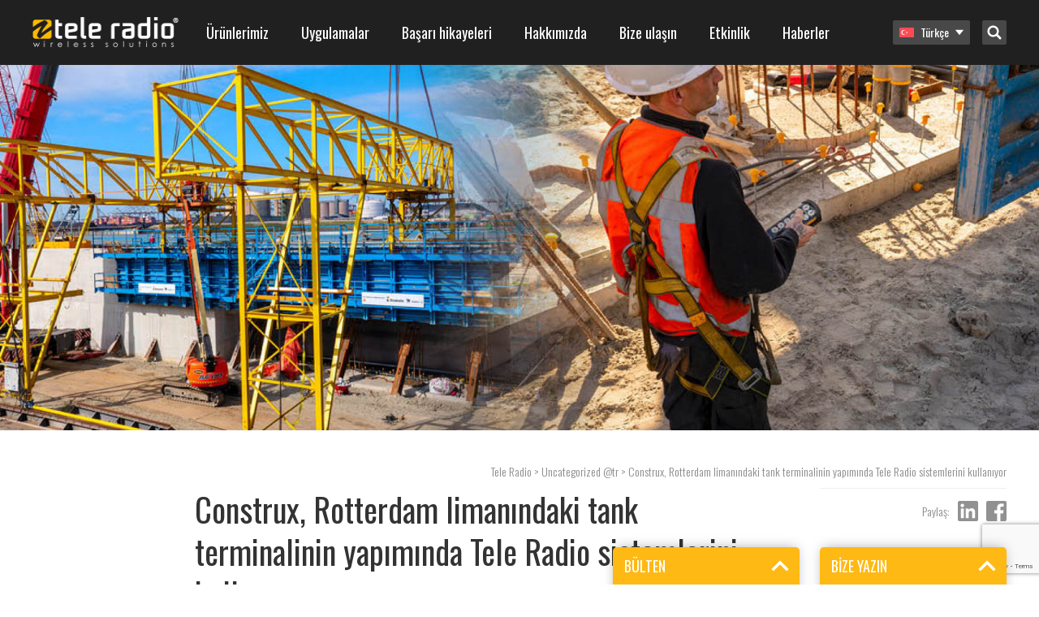

--- FILE ---
content_type: text/html; charset=UTF-8
request_url: https://www.tele-radio.com/tr/construx/
body_size: 29641
content:
<!DOCTYPE html>
<html lang="tr-TR">
<head>

	<meta charset="UTF-8" />
	<meta name="viewport" content="width=device-width, initial-scale=1, minimum-scale=1, maximum-scale=1">
	<link rel="profile" href="http://gmpg.org/xfn/11" />
	<link rel="pingback" href="https://www.tele-radio.com/wp/xmlrpc.php" />

	<link rel="dns-prefetch" href="//cdn.hu-manity.co" />
		<!-- Cookie Compliance -->
		<script type="text/javascript">var huOptions = {"appID":"wwwtele-radiocom-f135ac1","currentLanguage":"tr","blocking":false,"globalCookie":false,"isAdmin":false,"privacyConsent":true,"forms":[]};</script>
		<script type="text/javascript" src="https://cdn.hu-manity.co/hu-banner.min.js"></script><meta name='robots' content='index, follow, max-image-preview:large, max-snippet:-1, max-video-preview:-1' />
	<style>img:is([sizes="auto" i], [sizes^="auto," i]) { contain-intrinsic-size: 3000px 1500px }</style>
	
	<!-- This site is optimized with the Yoast SEO plugin v24.9 - https://yoast.com/wordpress/plugins/seo/ -->
	<meta name="description" content="Construxt kiest voor Tele Radio Panther systemen vanwege de veiligheidsfuncties, het eenvoudige gebruik, de gemakkelijke installatie en de mogelijkheid om de zender naar de specifieke wensen van Construx te programmeren." />
	<link rel="canonical" href="https://www.tele-radio.com/tr/construx/" />
	<meta property="og:locale" content="tr_TR" />
	<meta property="og:type" content="article" />
	<meta property="og:title" content="Construx, Rotterdam limanındaki tank terminalinin yapımında Tele Radio sistemlerini kullanıyor | Tele Radio" />
	<meta property="og:description" content="Construxt kiest voor Tele Radio Panther systemen vanwege de veiligheidsfuncties, het eenvoudige gebruik, de gemakkelijke installatie en de mogelijkheid om de zender naar de specifieke wensen van Construx te programmeren." />
	<meta property="og:url" content="https://www.tele-radio.com/tr/construx/" />
	<meta property="og:site_name" content="Tele Radio" />
	<meta property="article:publisher" content="https://www.facebook.com/teleradiogroup/" />
	<meta property="article:published_time" content="2019-05-22T14:17:33+00:00" />
	<meta property="article:modified_time" content="2019-06-07T13:29:01+00:00" />
	<meta property="og:image" content="https://www.tele-radio.com/app/uploads/Construx_1600x625_72dpi.jpg" />
	<meta property="og:image:width" content="1600" />
	<meta property="og:image:height" content="625" />
	<meta property="og:image:type" content="image/jpeg" />
	<meta name="author" content="Shietel Bhaggan" />
	<meta name="twitter:card" content="summary_large_image" />
	<meta name="twitter:label1" content="Written by" />
	<meta name="twitter:data1" content="Shietel Bhaggan" />
	<meta name="twitter:label2" content="Est. reading time" />
	<meta name="twitter:data2" content="1 minute" />
	<script type="application/ld+json" class="yoast-schema-graph">{"@context":"https://schema.org","@graph":[{"@type":"Article","@id":"https://www.tele-radio.com/tr/construx/#article","isPartOf":{"@id":"https://www.tele-radio.com/tr/construx/"},"author":{"name":"Shietel Bhaggan","@id":"https://www.tele-radio.com/ja/#/schema/person/8e7a72a3908743121f1da14fb157a48b"},"headline":"Construx, Rotterdam limanındaki tank terminalinin yapımında Tele Radio sistemlerini kullanıyor","datePublished":"2019-05-22T14:17:33+00:00","dateModified":"2019-06-07T13:29:01+00:00","mainEntityOfPage":{"@id":"https://www.tele-radio.com/tr/construx/"},"wordCount":296,"publisher":{"@id":"https://www.tele-radio.com/ja/#organization"},"image":{"@id":"https://www.tele-radio.com/tr/construx/#primaryimage"},"thumbnailUrl":"https://www.tele-radio.com/app/uploads/Construx_1600x625_72dpi.jpg","articleSection":["Uncategorized @tr"],"inLanguage":"tr-TR"},{"@type":"WebPage","@id":"https://www.tele-radio.com/tr/construx/","url":"https://www.tele-radio.com/tr/construx/","name":"Construx, Rotterdam limanındaki tank terminalinin yapımında Tele Radio sistemlerini kullanıyor | Tele Radio","isPartOf":{"@id":"https://www.tele-radio.com/ja/#website"},"primaryImageOfPage":{"@id":"https://www.tele-radio.com/tr/construx/#primaryimage"},"image":{"@id":"https://www.tele-radio.com/tr/construx/#primaryimage"},"thumbnailUrl":"https://www.tele-radio.com/app/uploads/Construx_1600x625_72dpi.jpg","datePublished":"2019-05-22T14:17:33+00:00","dateModified":"2019-06-07T13:29:01+00:00","description":"Construxt kiest voor Tele Radio Panther systemen vanwege de veiligheidsfuncties, het eenvoudige gebruik, de gemakkelijke installatie en de mogelijkheid om de zender naar de specifieke wensen van Construx te programmeren.","breadcrumb":{"@id":"https://www.tele-radio.com/tr/construx/#breadcrumb"},"inLanguage":"tr-TR","potentialAction":[{"@type":"ReadAction","target":["https://www.tele-radio.com/tr/construx/"]}]},{"@type":"ImageObject","inLanguage":"tr-TR","@id":"https://www.tele-radio.com/tr/construx/#primaryimage","url":"https://www.tele-radio.com/app/uploads/Construx_1600x625_72dpi.jpg","contentUrl":"https://www.tele-radio.com/app/uploads/Construx_1600x625_72dpi.jpg","width":1600,"height":625,"caption":"Construx Tele Radio"},{"@type":"BreadcrumbList","@id":"https://www.tele-radio.com/tr/construx/#breadcrumb","itemListElement":[{"@type":"ListItem","position":1,"name":"Home","item":"https://www.tele-radio.com/tr/"},{"@type":"ListItem","position":2,"name":"Blog","item":"https://www.tele-radio.com/tr/blog/"},{"@type":"ListItem","position":3,"name":"Construx, Rotterdam limanındaki tank terminalinin yapımında Tele Radio sistemlerini kullanıyor"}]},{"@type":"WebSite","@id":"https://www.tele-radio.com/ja/#website","url":"https://www.tele-radio.com/ja/","name":"Tele Radio","description":"","publisher":{"@id":"https://www.tele-radio.com/ja/#organization"},"potentialAction":[{"@type":"SearchAction","target":{"@type":"EntryPoint","urlTemplate":"https://www.tele-radio.com/ja/?s={search_term_string}"},"query-input":{"@type":"PropertyValueSpecification","valueRequired":true,"valueName":"search_term_string"}}],"inLanguage":"tr-TR"},{"@type":"Organization","@id":"https://www.tele-radio.com/ja/#organization","name":"Tele Radio","url":"https://www.tele-radio.com/ja/","logo":{"@type":"ImageObject","inLanguage":"tr-TR","@id":"https://www.tele-radio.com/ja/#/schema/logo/image/","url":"https://www.tele-radio.com/app/uploads/Black_Font_Yellow_Wave_CMYK.png","contentUrl":"https://www.tele-radio.com/app/uploads/Black_Font_Yellow_Wave_CMYK.png","width":3699,"height":749,"caption":"Tele Radio"},"image":{"@id":"https://www.tele-radio.com/ja/#/schema/logo/image/"},"sameAs":["https://www.facebook.com/teleradiogroup/"]},{"@type":"Person","@id":"https://www.tele-radio.com/ja/#/schema/person/8e7a72a3908743121f1da14fb157a48b","name":"Shietel Bhaggan","image":{"@type":"ImageObject","inLanguage":"tr-TR","@id":"https://www.tele-radio.com/ja/#/schema/person/image/","url":"https://secure.gravatar.com/avatar/0665c0aac8014697769cdcf22d9ef5682b9dd0c38444863a97540a7e1a63add4?s=96&d=mm&r=g","contentUrl":"https://secure.gravatar.com/avatar/0665c0aac8014697769cdcf22d9ef5682b9dd0c38444863a97540a7e1a63add4?s=96&d=mm&r=g","caption":"Shietel Bhaggan"}}]}</script>
	<!-- / Yoast SEO plugin. -->


<link rel='stylesheet' id='wp-block-library-css' href='https://www.tele-radio.com/wp/wp-includes/css/dist/block-library/style.min.css?ver=6.8' type='text/css' media='all' />
<style id='classic-theme-styles-inline-css' type='text/css'>
/*! This file is auto-generated */
.wp-block-button__link{color:#fff;background-color:#32373c;border-radius:9999px;box-shadow:none;text-decoration:none;padding:calc(.667em + 2px) calc(1.333em + 2px);font-size:1.125em}.wp-block-file__button{background:#32373c;color:#fff;text-decoration:none}
</style>
<style id='icgb-image-compare-style-inline-css' type='text/css'>
.wp-block-icgb-image-compare .icv__label{bottom:auto!important;top:50%!important;transform:translateY(-50%)!important}

</style>
<style id='pdfemb-pdf-embedder-viewer-style-inline-css' type='text/css'>
.wp-block-pdfemb-pdf-embedder-viewer{max-width:none}

</style>
<link rel='stylesheet' id='icgb__image-compare-viewer-css-css' href='https://www.tele-radio.com/app/plugins/image-compare-block/lib//css/image-compare-viewer.css?ver=1.6.2' type='text/css' media='all' />
<style id='global-styles-inline-css' type='text/css'>
:root{--wp--preset--aspect-ratio--square: 1;--wp--preset--aspect-ratio--4-3: 4/3;--wp--preset--aspect-ratio--3-4: 3/4;--wp--preset--aspect-ratio--3-2: 3/2;--wp--preset--aspect-ratio--2-3: 2/3;--wp--preset--aspect-ratio--16-9: 16/9;--wp--preset--aspect-ratio--9-16: 9/16;--wp--preset--color--black: #000000;--wp--preset--color--cyan-bluish-gray: #abb8c3;--wp--preset--color--white: #ffffff;--wp--preset--color--pale-pink: #f78da7;--wp--preset--color--vivid-red: #cf2e2e;--wp--preset--color--luminous-vivid-orange: #ff6900;--wp--preset--color--luminous-vivid-amber: #fcb900;--wp--preset--color--light-green-cyan: #7bdcb5;--wp--preset--color--vivid-green-cyan: #00d084;--wp--preset--color--pale-cyan-blue: #8ed1fc;--wp--preset--color--vivid-cyan-blue: #0693e3;--wp--preset--color--vivid-purple: #9b51e0;--wp--preset--gradient--vivid-cyan-blue-to-vivid-purple: linear-gradient(135deg,rgba(6,147,227,1) 0%,rgb(155,81,224) 100%);--wp--preset--gradient--light-green-cyan-to-vivid-green-cyan: linear-gradient(135deg,rgb(122,220,180) 0%,rgb(0,208,130) 100%);--wp--preset--gradient--luminous-vivid-amber-to-luminous-vivid-orange: linear-gradient(135deg,rgba(252,185,0,1) 0%,rgba(255,105,0,1) 100%);--wp--preset--gradient--luminous-vivid-orange-to-vivid-red: linear-gradient(135deg,rgba(255,105,0,1) 0%,rgb(207,46,46) 100%);--wp--preset--gradient--very-light-gray-to-cyan-bluish-gray: linear-gradient(135deg,rgb(238,238,238) 0%,rgb(169,184,195) 100%);--wp--preset--gradient--cool-to-warm-spectrum: linear-gradient(135deg,rgb(74,234,220) 0%,rgb(151,120,209) 20%,rgb(207,42,186) 40%,rgb(238,44,130) 60%,rgb(251,105,98) 80%,rgb(254,248,76) 100%);--wp--preset--gradient--blush-light-purple: linear-gradient(135deg,rgb(255,206,236) 0%,rgb(152,150,240) 100%);--wp--preset--gradient--blush-bordeaux: linear-gradient(135deg,rgb(254,205,165) 0%,rgb(254,45,45) 50%,rgb(107,0,62) 100%);--wp--preset--gradient--luminous-dusk: linear-gradient(135deg,rgb(255,203,112) 0%,rgb(199,81,192) 50%,rgb(65,88,208) 100%);--wp--preset--gradient--pale-ocean: linear-gradient(135deg,rgb(255,245,203) 0%,rgb(182,227,212) 50%,rgb(51,167,181) 100%);--wp--preset--gradient--electric-grass: linear-gradient(135deg,rgb(202,248,128) 0%,rgb(113,206,126) 100%);--wp--preset--gradient--midnight: linear-gradient(135deg,rgb(2,3,129) 0%,rgb(40,116,252) 100%);--wp--preset--font-size--small: 13px;--wp--preset--font-size--medium: 20px;--wp--preset--font-size--large: 36px;--wp--preset--font-size--x-large: 42px;--wp--preset--spacing--20: 0.44rem;--wp--preset--spacing--30: 0.67rem;--wp--preset--spacing--40: 1rem;--wp--preset--spacing--50: 1.5rem;--wp--preset--spacing--60: 2.25rem;--wp--preset--spacing--70: 3.38rem;--wp--preset--spacing--80: 5.06rem;--wp--preset--shadow--natural: 6px 6px 9px rgba(0, 0, 0, 0.2);--wp--preset--shadow--deep: 12px 12px 50px rgba(0, 0, 0, 0.4);--wp--preset--shadow--sharp: 6px 6px 0px rgba(0, 0, 0, 0.2);--wp--preset--shadow--outlined: 6px 6px 0px -3px rgba(255, 255, 255, 1), 6px 6px rgba(0, 0, 0, 1);--wp--preset--shadow--crisp: 6px 6px 0px rgba(0, 0, 0, 1);}:where(.is-layout-flex){gap: 0.5em;}:where(.is-layout-grid){gap: 0.5em;}body .is-layout-flex{display: flex;}.is-layout-flex{flex-wrap: wrap;align-items: center;}.is-layout-flex > :is(*, div){margin: 0;}body .is-layout-grid{display: grid;}.is-layout-grid > :is(*, div){margin: 0;}:where(.wp-block-columns.is-layout-flex){gap: 2em;}:where(.wp-block-columns.is-layout-grid){gap: 2em;}:where(.wp-block-post-template.is-layout-flex){gap: 1.25em;}:where(.wp-block-post-template.is-layout-grid){gap: 1.25em;}.has-black-color{color: var(--wp--preset--color--black) !important;}.has-cyan-bluish-gray-color{color: var(--wp--preset--color--cyan-bluish-gray) !important;}.has-white-color{color: var(--wp--preset--color--white) !important;}.has-pale-pink-color{color: var(--wp--preset--color--pale-pink) !important;}.has-vivid-red-color{color: var(--wp--preset--color--vivid-red) !important;}.has-luminous-vivid-orange-color{color: var(--wp--preset--color--luminous-vivid-orange) !important;}.has-luminous-vivid-amber-color{color: var(--wp--preset--color--luminous-vivid-amber) !important;}.has-light-green-cyan-color{color: var(--wp--preset--color--light-green-cyan) !important;}.has-vivid-green-cyan-color{color: var(--wp--preset--color--vivid-green-cyan) !important;}.has-pale-cyan-blue-color{color: var(--wp--preset--color--pale-cyan-blue) !important;}.has-vivid-cyan-blue-color{color: var(--wp--preset--color--vivid-cyan-blue) !important;}.has-vivid-purple-color{color: var(--wp--preset--color--vivid-purple) !important;}.has-black-background-color{background-color: var(--wp--preset--color--black) !important;}.has-cyan-bluish-gray-background-color{background-color: var(--wp--preset--color--cyan-bluish-gray) !important;}.has-white-background-color{background-color: var(--wp--preset--color--white) !important;}.has-pale-pink-background-color{background-color: var(--wp--preset--color--pale-pink) !important;}.has-vivid-red-background-color{background-color: var(--wp--preset--color--vivid-red) !important;}.has-luminous-vivid-orange-background-color{background-color: var(--wp--preset--color--luminous-vivid-orange) !important;}.has-luminous-vivid-amber-background-color{background-color: var(--wp--preset--color--luminous-vivid-amber) !important;}.has-light-green-cyan-background-color{background-color: var(--wp--preset--color--light-green-cyan) !important;}.has-vivid-green-cyan-background-color{background-color: var(--wp--preset--color--vivid-green-cyan) !important;}.has-pale-cyan-blue-background-color{background-color: var(--wp--preset--color--pale-cyan-blue) !important;}.has-vivid-cyan-blue-background-color{background-color: var(--wp--preset--color--vivid-cyan-blue) !important;}.has-vivid-purple-background-color{background-color: var(--wp--preset--color--vivid-purple) !important;}.has-black-border-color{border-color: var(--wp--preset--color--black) !important;}.has-cyan-bluish-gray-border-color{border-color: var(--wp--preset--color--cyan-bluish-gray) !important;}.has-white-border-color{border-color: var(--wp--preset--color--white) !important;}.has-pale-pink-border-color{border-color: var(--wp--preset--color--pale-pink) !important;}.has-vivid-red-border-color{border-color: var(--wp--preset--color--vivid-red) !important;}.has-luminous-vivid-orange-border-color{border-color: var(--wp--preset--color--luminous-vivid-orange) !important;}.has-luminous-vivid-amber-border-color{border-color: var(--wp--preset--color--luminous-vivid-amber) !important;}.has-light-green-cyan-border-color{border-color: var(--wp--preset--color--light-green-cyan) !important;}.has-vivid-green-cyan-border-color{border-color: var(--wp--preset--color--vivid-green-cyan) !important;}.has-pale-cyan-blue-border-color{border-color: var(--wp--preset--color--pale-cyan-blue) !important;}.has-vivid-cyan-blue-border-color{border-color: var(--wp--preset--color--vivid-cyan-blue) !important;}.has-vivid-purple-border-color{border-color: var(--wp--preset--color--vivid-purple) !important;}.has-vivid-cyan-blue-to-vivid-purple-gradient-background{background: var(--wp--preset--gradient--vivid-cyan-blue-to-vivid-purple) !important;}.has-light-green-cyan-to-vivid-green-cyan-gradient-background{background: var(--wp--preset--gradient--light-green-cyan-to-vivid-green-cyan) !important;}.has-luminous-vivid-amber-to-luminous-vivid-orange-gradient-background{background: var(--wp--preset--gradient--luminous-vivid-amber-to-luminous-vivid-orange) !important;}.has-luminous-vivid-orange-to-vivid-red-gradient-background{background: var(--wp--preset--gradient--luminous-vivid-orange-to-vivid-red) !important;}.has-very-light-gray-to-cyan-bluish-gray-gradient-background{background: var(--wp--preset--gradient--very-light-gray-to-cyan-bluish-gray) !important;}.has-cool-to-warm-spectrum-gradient-background{background: var(--wp--preset--gradient--cool-to-warm-spectrum) !important;}.has-blush-light-purple-gradient-background{background: var(--wp--preset--gradient--blush-light-purple) !important;}.has-blush-bordeaux-gradient-background{background: var(--wp--preset--gradient--blush-bordeaux) !important;}.has-luminous-dusk-gradient-background{background: var(--wp--preset--gradient--luminous-dusk) !important;}.has-pale-ocean-gradient-background{background: var(--wp--preset--gradient--pale-ocean) !important;}.has-electric-grass-gradient-background{background: var(--wp--preset--gradient--electric-grass) !important;}.has-midnight-gradient-background{background: var(--wp--preset--gradient--midnight) !important;}.has-small-font-size{font-size: var(--wp--preset--font-size--small) !important;}.has-medium-font-size{font-size: var(--wp--preset--font-size--medium) !important;}.has-large-font-size{font-size: var(--wp--preset--font-size--large) !important;}.has-x-large-font-size{font-size: var(--wp--preset--font-size--x-large) !important;}
:where(.wp-block-post-template.is-layout-flex){gap: 1.25em;}:where(.wp-block-post-template.is-layout-grid){gap: 1.25em;}
:where(.wp-block-columns.is-layout-flex){gap: 2em;}:where(.wp-block-columns.is-layout-grid){gap: 2em;}
:root :where(.wp-block-pullquote){font-size: 1.5em;line-height: 1.6;}
</style>
<link rel='stylesheet' id='contact-form-7-css' href='https://www.tele-radio.com/app/plugins/contact-form-7/includes/css/styles.css?ver=6.1' type='text/css' media='all' />
<link rel='stylesheet' id='wpcf7-redirect-script-frontend-css' href='https://www.tele-radio.com/app/plugins/wpcf7-redirect/build/assets/frontend-script.css?ver=a0c286e30e803dfa8dc4' type='text/css' media='all' />
<link rel='stylesheet' id='wpml-legacy-horizontal-list-0-css' href='https://www.tele-radio.com/app/plugins/sitepress-multilingual-cms/templates/language-switchers/legacy-list-horizontal/style.min.css?ver=1' type='text/css' media='all' />
<link rel='stylesheet' id='bech-main-style-css' href='https://www.tele-radio.com/app/themes/tele-radio/dist/app.css?id=60c3eb96e8ef6a41628c' type='text/css' media='all' />
<script type="text/javascript" src="https://www.tele-radio.com/wp/wp-includes/js/jquery/jquery.min.js?ver=3.7.1" id="jquery-core-js"></script>
<script type="text/javascript" src="https://www.tele-radio.com/wp/wp-includes/js/jquery/jquery-migrate.min.js?ver=3.4.1" id="jquery-migrate-js"></script>
<link rel="https://api.w.org/" href="https://www.tele-radio.com/tr/wp-json/" /><link rel="alternate" title="JSON" type="application/json" href="https://www.tele-radio.com/tr/wp-json/wp/v2/posts/22243" /><link rel="EditURI" type="application/rsd+xml" title="RSD" href="https://www.tele-radio.com/wp/xmlrpc.php?rsd" />
<meta name="generator" content="WordPress 6.8" />
<link rel='shortlink' href='https://www.tele-radio.com/tr/?p=22243' />
<link rel="alternate" title="oEmbed (JSON)" type="application/json+oembed" href="https://www.tele-radio.com/tr/wp-json/oembed/1.0/embed?url=https%3A%2F%2Fwww.tele-radio.com%2Ftr%2Fconstrux%2F" />
<link rel="alternate" title="oEmbed (XML)" type="text/xml+oembed" href="https://www.tele-radio.com/tr/wp-json/oembed/1.0/embed?url=https%3A%2F%2Fwww.tele-radio.com%2Ftr%2Fconstrux%2F&#038;format=xml" />
<meta name="generator" content="WPML ver:4.7.6 stt:68,60,22,12,38,1,18,4,3,64,69,19,28,31,73,70,39,41,43,42,66,67,2,51,54,65;" />
<link rel="alternate" hreflang="en" href="https://www.tele-radio.com/construx/" />
<link rel="alternate" hreflang="zh-hans" href="https://www.tele-radio.com/zh-hans/construx/" />
<link rel="alternate" hreflang="hr" href="https://www.tele-radio.com/hr/construx/" />
<link rel="alternate" hreflang="nl" href="https://www.tele-radio.com/nl/construx/" />
<link rel="alternate" hreflang="fi" href="https://www.tele-radio.com/fi/construx/" />
<link rel="alternate" hreflang="fr" href="https://www.tele-radio.com/fr/construx-utilise-les-systemes-tele-radio-pour-la-construction-du-nouveau-terminal-de-reservoirs-de-rotterdam/" />
<link rel="alternate" hreflang="de" href="https://www.tele-radio.com/de/formenbauer-construx/" />
<link rel="alternate" hreflang="pl" href="https://www.tele-radio.com/pl/construx-korzysta-z-systemow-tele-radio/" />
<link rel="alternate" hreflang="es-es" href="https://www.tele-radio.com/es/construx-y-tele-radio/" />
<link rel="alternate" hreflang="sv" href="https://www.tele-radio.com/sv/construx/" />
<link rel="alternate" hreflang="tr" href="https://www.tele-radio.com/tr/construx/" />
<link rel="alternate" hreflang="fr-ma" href="https://www.tele-radio.com/fr-ma/construx-utilise-les-systemes-tele-radio-pour-la-construction-du-nouveau-terminal-de-reservoirs-de-rotterdam/" />
<link rel="alternate" hreflang="es" href="https://www.tele-radio.com/la/construx-puerto-roterdam/" />
<link rel="alternate" hreflang="en-us" href="https://www.tele-radio.com/us/construx/" />
<link rel="alternate" hreflang="en-gb" href="https://www.tele-radio.com/gb/construx/" />
<link rel="alternate" hreflang="nb" href="https://www.tele-radio.com/nb/construx-bruker-radiostyring-fra-tele-radio/" />
<link rel="alternate" hreflang="de-ch" href="https://www.tele-radio.com/ch-de/construx/" />
<link rel="alternate" hreflang="fr-ch" href="https://www.tele-radio.com/ch-fr/construx-utilise-les-systemes-tele-radio-pour-la-construction-du-nouveau-terminal-de-reservoirs-de-rotterdam/" />
<link rel="alternate" hreflang="pt-br" href="https://www.tele-radio.com/pt-br/construx/" />
<link rel="alternate" hreflang="pt-pt" href="https://www.tele-radio.com/pt-pt/construx/" />
<link rel="alternate" hreflang="en-in" href="https://www.tele-radio.com/in/construx/" />
<link rel="alternate" hreflang="ja" href="https://www.tele-radio.com/ja/construx/" />
<link rel="alternate" hreflang="ie" href="https://www.tele-radio.com/ga/construx/" />
<link rel="alternate" hreflang="da" href="https://www.tele-radio.com/da/construx/" />
<link rel="alternate" hreflang="x-default" href="https://www.tele-radio.com/construx/" />
<!-- Google Tag Manager -->

<script>(function(w,d,s,l,i){w[l]=w[l]||[];w[l].push({'gtm.start':
new Date().getTime(),event:'gtm.js'});var f=d.getElementsByTagName(s)[0],
j=d.createElement(s),dl=l!='dataLayer'?'&l='+l:'';j.async=true;j.src=
'https://www.googletagmanager.com/gtm.js?id='+i+dl;f.parentNode.insertBefore(j,f);
})(window,document,'script','dataLayer','GTM-T8R6K25');</script>
<!-- End Google Tag Manager -->

<!-- Hotjar Tracking Code for www.teleradio.com -->
<script>
    (function(h,o,t,j,a,r){
        h.hj=h.hj||function(){(h.hj.q=h.hj.q||[]).push(arguments)};
        h._hjSettings={hjid:1628502,hjsv:6};
        a=o.getElementsByTagName('head')[0];
        r=o.createElement('script');r.async=1;
        r.src=t+h._hjSettings.hjid+j+h._hjSettings.hjsv;
        a.appendChild(r);
    })(window,document,'https://static.hotjar.com/c/hotjar-','.js?sv=');
</script>

<!-- Google tag (gtag.js) -->
<script async src="https://www.googletagmanager.com/gtag/js?id=G-P05Z2TN7WB"></script>
<script>
  window.dataLayer = window.dataLayer || [];
  function gtag(){dataLayer.push(arguments);}
  gtag('js', new Date());

  gtag('config', 'G-P05Z2TN7WB');
</script><!-- HFCM by 99 Robots - Snippet # 22: GTM Header -->
<script>
(function() {
  // Step 1: Set default consent mode (strict mode until user interacts)
  window.gtag = window.gtag || function() { (window.dataLayer = window.dataLayer || []).push(arguments); };

  window.gtag('consent', 'default', {
    ad_storage: 'denied',
    analytics_storage: 'denied',
    ad_user_data: 'denied',
    ad_personalization: 'denied',
    functionality_storage: 'granted',
    security_storage: 'granted',
    wait_for_update: 500
  });

  // Step 2: Read hu-consent cookie and update consent accordingly
  function getCookie(name) {
    const value = "; " + document.cookie;
    const parts = value.split("; " + name + "=");
    if (parts.length === 2) {
      try {
        return JSON.parse(decodeURIComponent(parts.pop().split(";").shift()));
      } catch (e) {
        console.warn('Error parsing hu-consent cookie:', e);
        return null;
      }
    }
    return null;
  }

  const consent = getCookie('hu-consent');

  if (consent && consent.categories) {
    const categories = consent.categories;

    const ad_storage = categories['2'] ? 'granted' : 'denied';
    const analytics_storage = categories['3'] ? 'granted' : 'denied';
    const ad_user_data = categories['4'] ? 'granted' : 'denied';
    const ad_personalization = categories['4'] ? 'granted' : 'denied';

    const functionality_storage = 'granted';
    const security_storage = 'granted';

    window.gtag('consent', 'update', {
      ad_storage: ad_storage,
      analytics_storage: analytics_storage,
      ad_user_data: ad_user_data,
      ad_personalization: ad_personalization,
      functionality_storage: functionality_storage,
      security_storage: security_storage
    });

    console.log('✅ Consent updated from hu-consent cookie:', {
      ad_storage,
      analytics_storage,
      ad_user_data,
      ad_personalization
    });
  } else {
    console.warn('⚠️ hu-consent cookie not found or invalid.');
  }
})();
  </script>


<!-- Google Tag Manager -->
<script>(function(w,d,s,l,i){w[l]=w[l]||[];w[l].push({'gtm.start':
new Date().getTime(),event:'gtm.js'});var f=d.getElementsByTagName(s)[0],
j=d.createElement(s),dl=l!='dataLayer'?'&l='+l:'';j.async=true;j.src=
'https://www.googletagmanager.com/gtm.js?id='+i+dl;f.parentNode.insertBefore(j,f);
})(window,document,'script','dataLayer','GTM-T8R6K25');</script>
<!-- End Google Tag Manager -->
<!-- /end HFCM by 99 Robots -->
<!-- HFCM by 99 Robots - Snippet # 26: GA4 TRESP -->
<!-- Google tag (gtag.js) -->
<script async src="https://www.googletagmanager.com/gtag/js?id=G-TTER5TNFCP"></script>
<script>
  window.dataLayer = window.dataLayer || [];
  function gtag(){dataLayer.push(arguments);}
  gtag('js', new Date());

  gtag('config', 'G-TTER5TNFCP');
</script>
<!-- /end HFCM by 99 Robots -->
<script type="text/javascript">
                var ajaxurl = "https://www.tele-radio.com/wp/wp-admin/admin-ajax.php";
        </script><link rel="icon" href="https://www.tele-radio.com/app/uploads/Yellow-wave-only-150x150.png" sizes="32x32" />
<link rel="icon" href="https://www.tele-radio.com/app/uploads/Yellow-wave-only.png" sizes="192x192" />
<link rel="apple-touch-icon" href="https://www.tele-radio.com/app/uploads/Yellow-wave-only.png" />
<meta name="msapplication-TileImage" content="https://www.tele-radio.com/app/uploads/Yellow-wave-only.png" />
		<style type="text/css" id="wp-custom-css">
			/*Added by JMF*/

.yellcolumns{
background-color: #feb914; padding: 30px 10px 15px 10px; margin: 2% 1.05% 2% 0px; border-radius: 5px;
}
.graycolumns{
background-color: #f7f7f7; padding: 30px 10px 15px 10px; margin: 2% 1.05% 2% 0px; border-radius: 5px;
}
.wpcf7{width:100% !important;}
.wpcf7-submit{float:left !important; border-radius:5px;}
.blocks-gallery-item__caption {color:red;}
.rowclmns{margin: 2% 1.05% 2% 0px;}
.wpcf7 form.sent .wpcf7-response-output {
border-color: #46b450; /* Green */
}

/*blog pager styling*/
div.nav-links {
padding-top: 20px;
padding-bottom:40px;
}
.page-numbers {
text-decoration:none;
color:#333 !important;
padding: 8px 13px;
box-sizing: border-box;
background-color: white;
border-radius:3px;
border: 1px solid lightgray;
text-align: center;
}
.page-numbers.current {
background-color: #feb91496;
}
.page-numbers:hover {
border: 1px solid lightgray;
}
.wp-block-table.wp-block-table.is-style-stripes { background-color: #FABB00; color: black; } is-style-stripes
.wp-image-57896{box-shadow: 2 2px 2px 0 rgba(0, 0, 0, 0.4), 0 2px 10px 0 rgba(0, 0, 0, 0.2);margin-left:-25px;}

/*Fix stretched and distorted images on mobile */
img {
max-width: 100%;
height: auto;
}

.is-style-thick {
	color: black;
        height: 7px;
	width: 1200px;
        margin: auto;
}
.sistematica a, .sistematicaa a:active, .sistematica a:hover, .sistematica a:visited {
    color: #feb914;
    outline: 0;
    border: none;
}

.paq-style-rounded {
    background-color: #fabb00; /* White background */
    border-radius: 100%; /* Circular shape */
    padding: 10px; /* Padding around the image */
    max-width: 150px; /* Adjust max width as needed */
    box-shadow: 0 4px 12px rgba(0,0,0,0.1); /* Subtle shadow effect */
    display: block; /* Ensures margin auto works properly */
    margin: 0 auto; /* Centers the image horizontally */
}

.paq-column-box {
    border: 3px solid #000000; /* zwarte randkleur */
    border-radius: 10px; /* afgeronde hoeken */
    padding: 20px; /* ruimte binnen de kolom */
    margin: 10px; /* afstand tussen kolommen */
    text-align: center; /* tekst centreren */
    position: relative;
}

.paq-column-box img {
    width: 60px; /* grootte van het icoon */
    margin-bottom: 15px; /* ruimte onder icoon */
}

.paq-column-box h3 {
    font-weight: bold;
    margin-bottom: 10px;
    color: #000000; /* titel zwart */
}

.paq-column-box p {
    font-size: 16px;
    color: #000000; /* tekst zwart */
}

.paq-container {
  display: flex;
}

.paq-sidebar {
  display: flex;
  flex-direction: column;
  width: 25%; /* Breedte sidebar aanpassen naar wens */
}

.tab-button {
  background-color: #fabb00; /* geel */
  color: #000000; /* zwart */
  padding: 10px;
  border: none;
  text-align: left;
  cursor: pointer;
  font-size: 16px;
  border-bottom: 1px solid #fff;
}

.tab-button:hover {
  background-color: #e5a800; /* iets donkerder geel op hover */
}

.tab-button.active {
  background-color: #000000; /* zwart actief */
  color: #ffffff; /* witte tekst als actief */
}

.paq-content {
  padding: 15px;
  width: 75%; /* Breedte content aanpassen naar wens */
  box-sizing: border-box;
}

.tab-content {
  display: none; /* standaard verborgen */
}

.tab-content h3 {
  margin-top: 0;
}

.paq-container {
    display: flex;
    gap: 50px; /* extra ruimte tussen sidebar en tekstkolom, pas aan indien nodig */
}

.paq-sidebar {
    flex: 0 0 250px; /* vaste breedte voor sidebar */
}

.paq-content {
    flex: 1; /* vult de resterende ruimte netjes op */
}

.is-style-outlined-title {
    color: #ffffff; /* Witte tekstkleur */
    text-shadow: 3px 3px 5px rgba(0,0,0,0.8); /* Zwarte subtiele schaduw */
    -webkit-text-stroke: 0.5px #000000; /* Zwarte omlijning */
    font-weight: 800; /* Extra dikte tekst */
    font-size: 48px; /* grootte aanpassen naar wens */
    letter-spacing: 3px;
}

/* ====  TELE RADIO DESIGN TOKENS  ==== */
:root{
  --amber:  #FABB00;
  --kelp:   #1D1D1B;
  --gray:   #878787;
  --gallery:#EDEDED;
  --white:  #FFFFFF;
}

/* =====  TEXT COLOR UTILS  ===== */
.has-amber-color   {color:var(--amber)!important;}
.has-kelp-color    {color:var(--kelp)!important;}
.has-gray-color    {color:var(--gray)!important;}
.has-gallery-color {color:var(--gallery)!important;}
.has-white-color   {color:var(--white)!important;}

/* =====  BACKGROUND COLOR UTILS  ===== */
.has-amber-background-color   {background-color:var(--amber)!important;}
.has-kelp-background-color    {background-color:var(--kelp)!important;}
.has-gray-background-color    {background-color:var(--gray)!important;}
.has-gallery-background-color {background-color:var(--gallery)!important;}
.has-white-background-color   {background-color:var(--white)!important;}

/* =====  BORDER COLOR UTILS (optional)  ===== */
.has-amber-border-color   {border-color:var(--amber)!important;}
.has-kelp-border-color    {border-color:var(--kelp)!important;}
.has-gray-border-color    {border-color:var(--gray)!important;}
.has-gallery-border-color {border-color:var(--gallery)!important;}
.has-white-border-color   {border-color:var(--white)!important;}

/*Added by PP*/
body .is-layout-flex{
width:100%;

}		</style>
		
	
	<title>Construx, Rotterdam limanındaki tank terminalinin yapımında Tele Radio sistemlerini kullanıyor | Tele Radio</title>

	<!--Icons-->
	<link rel="icon" type="image/png" sizes="16x16" href="https://www.tele-radio.com/app/themes/tele-radio/images/ico/icon-16x16.png?updated=190201">
	<link rel="icon" type="image/png" sizes="32x32" href="https://www.tele-radio.com/app/themes/tele-radio/images/ico/icon-32x32.png?updated=190201">
	<link rel="icon" type="image/png" sizes="96x96" href="https://www.tele-radio.com/app/themes/tele-radio/images/ico/icon-96x96.png?updated=190201">
	<link rel="icon" type="image/png" sizes="192x192"  href="https://www.tele-radio.com/app/themes/tele-radio/images/ico/icon-192x192.png?updated=190201">

		<!-- Google analytics and webmaster tools -->
	<meta name="google-site-verification" content="UfdkpLGt3PLbJ5tZbS2fXZQzx4622OU5617m-bK87Jw" />
	<script>
		(function(i,s,o,g,r,a,m){i['GoogleAnalyticsObject']=r;i[r]=i[r]||function(){
		(i[r].q=i[r].q||[]).push(arguments)},i[r].l=1*new Date();a=s.createElement(o),
		m=s.getElementsByTagName(o)[0];a.async=1;a.src=g;m.parentNode.insertBefore(a,m)
		})(window,document,'script','//www.google-analytics.com/analytics.js','ga');

		ga('create', 'UA-11467357-1', 'auto');
		ga('send', 'pageview');
	</script>

	<!-- Facebook Pixel Code --> <script> !function(f,b,e,v,n,t,s){if(f.fbq)return;n=f.fbq=function(){n.callMethod? n.callMethod.apply(n,arguments):n.queue.push(arguments)};if(!f._fbq)f._fbq=n; n.push=n;n.loaded=!0;n.version='2.0';n.queue=[];t=b.createElement(e);t.async=!0; t.src=v;s=b.getElementsByTagName(e)[0];s.parentNode.insertBefore(t,s)}(window, document,'script','//connect.facebook.net/en_US/fbevents.js'); fbq('init', '1680708108869595'); fbq('track', "PageView");</script> <noscript><img height="1" width="1" style="display:none" src="https://www.facebook.com/tr?id=1680708108869595&ev=PageView&noscript=1" /></noscript>
	<!-- End Facebook Pixel Code -->

	
</head>

<body class="preload">
	<!-- Google Tag Manager (noscript) -->
	<noscript><iframe src="https://www.googletagmanager.com/ns.html?id=GTM-T8R6K25"
	height="0" width="0" style="display:none;visibility:hidden"></iframe></noscript>
	<!-- End Google Tag Manager (noscript) -->


	
	<div style="display:none">
				<script type="text/javascript">
		/* <![CDATA[ */
		var google_conversion_id = 1007681828;
		var google_custom_params = window.google_tag_params;
		var google_remarketing_only = true;
		/* ]]> */
		</script>

		<script type="text/javascript" src="//www.googleadservices.com/pagead/conversion.js"></script>
		<noscript>
			<div style="display:inline;">
				<img height="1" width="1" style="border-style:none;" alt="" src="//googleads.g.doubleclick.net/pagead/viewthroughconversion/1007681828/?value=0&amp;guid=ON&amp;script=0"/>
			</div>
		</noscript>
			</div>

<div id="vue-app">
	<div class="header">

		<div class="inner">

			<div class="logo">
				<a href="https://www.tele-radio.com/tr/">
					<img src="https://www.tele-radio.com/app/themes/tele-radio/images/logotype-tele-radio.png" alt="Tele Radio logotype">
				</a>
			</div>

			<div class="nav-menu">

				<div class="nav-menu-inner">

										<div class="nav-item mobile-lang-menu-container">

						<div class="header-select" id="lang-button-mob">
							<img src="https://www.tele-radio.com/app/themes/tele-radio/images/flags/tr.svg?fv=2">
							<div class="text">Türkçe</div>
						</div>

						<div class="mobile-lang-menu">
							<div class="lang-item"><div class="row headline">
										<img src="https://www.tele-radio.com/app/themes/tele-radio/images/flags/en.svg?fv=2">
										<a href="https://www.tele-radio.com/construx/">English</a>
									</div><div class="row"><a href="https://www.tele-radio.com/construx/">Global</a></div><div class="row"><a href="https://www.tele-radio.com/us/construx/">USA</a></div><div class="row"><a href="https://www.tele-radio.com/au/">Australia</a></div><div class="row"><a href="https://www.tele-radio.com/gb/construx/">United Kingdom</a></div><div class="row"><a href="https://www.tele-radio.com/nz/">New Zealand</a></div></div><div class="lang-item"><div class="row headline">
										<img src="https://www.tele-radio.com/app/themes/tele-radio/images/flags/es.svg?fv=2">
										<a href="https://www.tele-radio.com/es/construx-y-tele-radio/">Español</a>
									</div><div class="row"><a href="https://www.tele-radio.com/es/construx-y-tele-radio/">España</a></div><div class="row"><a href="https://www.tele-radio.com/la/construx-puerto-roterdam/">Latin America</a></div></div><div class="lang-item"><div class="row headline">
										<img src="https://www.tele-radio.com/app/themes/tele-radio/images/flags/de.svg?fv=2">
										<a href="https://www.tele-radio.com/de/formenbauer-construx/">German</a>
									</div><div class="row"><a href="https://www.tele-radio.com/de/formenbauer-construx/">Deutschland</a></div><div class="row"><a href="https://www.tele-radio.com/ch-de/construx/">Schweiz (De)</a></div></div><div class="lang-item"><div class="row headline">
										<img src="https://www.tele-radio.com/app/themes/tele-radio/images/flags/fr.svg?fv=2">
										<a href="https://www.tele-radio.com/fr/construx-utilise-les-systemes-tele-radio-pour-la-construction-du-nouveau-terminal-de-reservoirs-de-rotterdam/">French</a>
									</div><div class="row"><a href="https://www.tele-radio.com/fr/construx-utilise-les-systemes-tele-radio-pour-la-construction-du-nouveau-terminal-de-reservoirs-de-rotterdam/">Français</a></div><div class="row"><a href="https://www.tele-radio.com/fr-ma/construx-utilise-les-systemes-tele-radio-pour-la-construction-du-nouveau-terminal-de-reservoirs-de-rotterdam/">Maroc</a></div><div class="row"><a href="https://www.tele-radio.com/ch-fr/construx-utilise-les-systemes-tele-radio-pour-la-construction-du-nouveau-terminal-de-reservoirs-de-rotterdam/">Suisse (Fr)</a></div></div><div class="lang-item"><div class="row headline">
										<img src="https://www.tele-radio.com/app/themes/tele-radio/images/flags/pt-pt.svg?fv=2">
										<a href="https://www.tele-radio.com/pt-pt/construx/">Português</a>
									</div><div class="row"><a href="https://www.tele-radio.com/pt-br/construx/">Brazil</a></div><div class="row"><a href="https://www.tele-radio.com/pt-pt/construx/"> Portugal</a></div></div><div class="lang-item"><div class="row headline">
										<img src="https://www.tele-radio.com/app/themes/tele-radio/images/flags/zh-hans.svg?fv=2">
										<a href="https://www.tele-radio.com/zh-hans/construx/">简体中文</a>
									</div></div><div class="lang-item"><div class="row headline">
										<img src="https://www.tele-radio.com/app/themes/tele-radio/images/flags/hr.svg?fv=2">
										<a href="https://www.tele-radio.com/hr/construx/">Hrvatski</a>
									</div></div><div class="lang-item"><div class="row headline">
										<img src="https://www.tele-radio.com/app/themes/tele-radio/images/flags/nl.svg?fv=2">
										<a href="https://www.tele-radio.com/nl/construx/">Nederland</a>
									</div></div><div class="lang-item"><div class="row headline">
										<img src="https://www.tele-radio.com/app/themes/tele-radio/images/flags/fi.svg?fv=2">
										<a href="https://www.tele-radio.com/fi/construx/">Suomi</a>
									</div></div><div class="lang-item"><div class="row headline">
										<img src="https://www.tele-radio.com/app/themes/tele-radio/images/flags/pl.svg?fv=2">
										<a href="https://www.tele-radio.com/pl/construx-korzysta-z-systemow-tele-radio/">Polski</a>
									</div></div><div class="lang-item"><div class="row headline">
										<img src="https://www.tele-radio.com/app/themes/tele-radio/images/flags/sv.svg?fv=2">
										<a href="https://www.tele-radio.com/sv/construx/">Svenska</a>
									</div></div><div class="lang-item"><div class="row headline">
										<img src="https://www.tele-radio.com/app/themes/tele-radio/images/flags/tr.svg?fv=2">
										<a href="https://www.tele-radio.com/tr/construx/">Türkçe</a>
									</div></div><div class="lang-item"><div class="row headline">
										<img src="https://www.tele-radio.com/app/themes/tele-radio/images/flags/nb.svg?fv=2">
										<a href="https://www.tele-radio.com/nb/construx-bruker-radiostyring-fra-tele-radio/">Norsk</a>
									</div></div><div class="lang-item"><div class="row headline">
										<img src="https://www.tele-radio.com/app/themes/tele-radio/images/flags/in.svg?fv=2">
										<a href="https://www.tele-radio.com/in/construx/">India</a>
									</div></div><div class="lang-item"><div class="row headline">
										<img src="https://www.tele-radio.com/app/themes/tele-radio/images/flags/ja.svg?fv=2">
										<a href="https://www.tele-radio.com/ja/construx/">Japonca</a>
									</div></div><div class="lang-item"><div class="row headline">
										<img src="https://www.tele-radio.com/app/themes/tele-radio/images/flags/ga.svg?fv=2">
										<a href="https://www.tele-radio.com/ga/construx/">İrlanda dili</a>
									</div></div><div class="lang-item"><div class="row headline">
										<img src="https://www.tele-radio.com/app/themes/tele-radio/images/flags/da.svg?fv=2">
										<a href="https://www.tele-radio.com/da/construx/">Danca</a>
									</div></div>						</div>

					</div>


					
						<div class="nav-item " style="float: left;"  id="7070">

							<a href="https://www.tele-radio.com/tr/products/">Ürünlerimiz</a>

							
							<div class="nav-menu-foldout full" id="flyout_7070">

								<div class="nav-menu-foldout-center">

									<div class="nav-menu-foldout-inner">

										
											<div class="nav-item product haschildren  tr_application" id="menu_fold_tr_application">
                                                                                                        <h2>Uygulamaya göre seç</h2>
                                                        												<div class="fold-arrow" id="fold_tr_application"></div>
												<div class="nav-item-below-container">
																									</div>
											</div>

										
											<div class="nav-item product haschildren  tr_product" id="menu_fold_tr_product">
                                                                                                        <h2>Sisteme göre seç</h2>
                                                        												<div class="fold-arrow" id="fold_tr_product"></div>
												<div class="nav-item-below-container">
													
																<div class="nav-item-below" onclick="location.href='https://www.tele-radio.com/tr/products/accessories-2/'" style="background-image: url(https://api.tele-radio.com/images/765?&size=250);">
																    Aksesuarlar																</div>

															
																<div class="nav-item-below" onclick="location.href='https://www.tele-radio.com/tr/products/puma-homepage/'" style="background-image: url();">
																    Puma																</div>

															
																<div class="nav-item-below" onclick="location.href='https://www.tele-radio.com/tr/products/tiger-g2/'" style="background-image: url(https://api.tele-radio.com/images/1043?&size=250);">
																    Tiger G2																</div>

															
																<div class="nav-item-below" onclick="location.href='https://www.tele-radio.com/tr/products/panther/'" style="background-image: url(https://api.tele-radio.com/images/828?&size=250);">
																    Panther																</div>

																											</div>
											</div>

										
											<div class="nav-item product haschildren  slug" id="menu_fold_slug">
                                                												<div class="fold-arrow" id="fold_slug"></div>
												<div class="nav-item-below-container">
																									</div>
											</div>

										
																				<products-menu-search
											:product-filter-url='"https:\/\/www.tele-radio.com\/tr\/products\/"'
											:meta='{"frequency":[{"id":1,"type":"frequency","value":"915","is_translation":0,"suffix":"MHz","single_value":1},{"id":2,"type":"frequency","value":"433","is_translation":0,"suffix":"MHz","single_value":1},{"id":3,"type":"frequency","value":"869","is_translation":0,"suffix":"MHz","single_value":1},{"id":4,"type":"frequency","value":"2,4","is_translation":0,"suffix":"GHz","single_value":1},{"id":5,"type":"frequency","value":"GSM","is_translation":1,"suffix":null,"single_value":1}],"battery":[{"id":6,"type":"battery","value":"\u015earj edilebilir","is_translation":1,"suffix":null,"single_value":1},{"id":7,"type":"battery","value":"De\u011fi\u015ftirilebilir","is_translation":1,"suffix":null,"single_value":1},{"id":29,"type":"battery","value":"\u015earj edilebilir & de\u011fi\u015ftirilebilir","is_translation":1,"suffix":null,"single_value":1},{"id":32,"type":"battery","value":"-","is_translation":0,"suffix":null,"single_value":1}],"protection":[{"id":10,"type":"protection","value":"IP40","is_translation":0,"suffix":null,"single_value":1},{"id":11,"type":"protection","value":"IP54","is_translation":0,"suffix":null,"single_value":1},{"id":12,"type":"protection","value":"IP64","is_translation":0,"suffix":null,"single_value":1},{"id":13,"type":"protection","value":"IP65","is_translation":0,"suffix":null,"single_value":1},{"id":14,"type":"protection","value":"IP66","is_translation":0,"suffix":null,"single_value":1},{"id":30,"type":"protection","value":"-","is_translation":0,"suffix":null,"single_value":1},{"id":31,"type":"protection","value":"IP62","is_translation":0,"suffix":null,"single_value":1},{"id":33,"type":"protection","value":"IP20","is_translation":0,"suffix":null,"single_value":1},{"id":48,"type":"protection","value":"IP67","is_translation":0,"suffix":null,"single_value":1},{"id":49,"type":"protection","value":"IP30","is_translation":0,"suffix":null,"single_value":1}],"buttons":[{"id":20,"type":"buttons","value":"1","is_translation":0,"suffix":null,"single_value":1},{"id":21,"type":"buttons","value":"2","is_translation":0,"suffix":null,"single_value":1},{"id":22,"type":"buttons","value":"3","is_translation":0,"suffix":null,"single_value":1},{"id":23,"type":"buttons","value":"4","is_translation":0,"suffix":null,"single_value":1},{"id":24,"type":"buttons","value":"6","is_translation":0,"suffix":null,"single_value":1},{"id":25,"type":"buttons","value":"8","is_translation":0,"suffix":null,"single_value":1},{"id":26,"type":"buttons","value":"10","is_translation":0,"suffix":null,"single_value":1},{"id":27,"type":"buttons","value":"12","is_translation":0,"suffix":null,"single_value":1},{"id":28,"type":"buttons","value":"15","is_translation":0,"suffix":null,"single_value":1}],"power":[{"id":80,"type":"power","value":"5-24","is_translation":0,"suffix":"V DC","single_value":0},{"id":81,"type":"power","value":"12","is_translation":0,"suffix":"V AC","single_value":0},{"id":82,"type":"power","value":"12-24","is_translation":0,"suffix":"V AC\/DC","single_value":0},{"id":83,"type":"power","value":"12-24","is_translation":0,"suffix":"V DC","single_value":0},{"id":84,"type":"power","value":"\u00c7oklu","is_translation":1,"suffix":null,"single_value":0},{"id":85,"type":"power","value":"6-26","is_translation":0,"suffix":"V AC\/DC","single_value":0},{"id":89,"type":"power","value":"95-265","is_translation":0,"suffix":"V AC","single_value":0},{"id":90,"type":"power","value":"5","is_translation":0,"suffix":"V DC","single_value":0},{"id":92,"type":"power","value":"230","is_translation":0,"suffix":"V AC","single_value":0},{"id":93,"type":"power","value":"48","is_translation":0,"suffix":"V AC","single_value":0},{"id":94,"type":"power","value":"115","is_translation":0,"suffix":"V AC","single_value":0},{"id":95,"type":"power","value":"24","is_translation":0,"suffix":"V AC","single_value":0},{"id":108,"type":"power","value":"12\/24","is_translation":0,"suffix":"V DC","single_value":0}]}'>
										</products-menu-search>

									</div>

								</div>

							</div>

								</div>
						<div class="nav-item " style="float: left;"  id="151149">

							<a href="https://www.tele-radio.com/tr/uygulamalar/">Uygulamalar</a>

							</div>
						<div class="nav-item " style="float: left;"  id="6597">

							<a href="https://www.tele-radio.com/tr/success-stories/">Başarı hikayeleri</a>

							</div>
						<div class="nav-item " style="float: left;"  id="5716">

							<a href="https://www.tele-radio.com/tr/hakkimizda/">Hakkımızda</a>

							<div class="nav-menu-foldout" id="flyout_5716"><div class="nav-menu-foldout-center"><div class="nav-menu-foldout-inner"><div class="nav-item" id="menu_fold_18130"><a href="https://www.tele-radio.com/tr/hakkimizda/">
                                                        <img src="https://www.tele-radio.com/app/uploads/Web_image_1600_x310_px-1-250x250.jpg"><h2>Hakkımızda</h2></a></div><div class="nav-item" id="menu_fold_18131"><a href="https://www.tele-radio.com/tr/why-remote-control/">
                                                        <img src="https://www.tele-radio.com/app/uploads/Assortiment_2022_800_x_800-250x250.jpg"><h2>Güvenli uzaktan kumandalar</h2></a></div><div class="nav-item" id="menu_fold_18188"><a href="https://www.tele-radio.com/tr/custom-products/">
                                                        <img src="https://www.tele-radio.com/app/uploads/custom_remotes_from_Tele_Radio-250x250.jpg"><h2>Ürün özelleştirme</h2></a></div><div class="nav-item" id="menu_fold_18189"><a href="https://www.tele-radio.com/tr/iso-certifications/">
                                                        <img src="https://www.tele-radio.com/app/uploads/Certified-250x250.jpg"><h2>ISO sertifikalarımız</h2></a></div></div></div></div></div>
						<div class="nav-item " style="float: left;"  id="7030">

							<a href="https://www.tele-radio.com/tr/bize-ulasin/">Bize ulaşın</a>

							</div>
						<div class="nav-item " style="float: left;"  id="6990">

							<a href="https://www.tele-radio.com/tr/events/">Etkinlik</a>

							</div>
						<div class="nav-item " style="float: left;"  id="7050">

							<a href="https://www.tele-radio.com/tr/blog/">Haberler</a>

							<div class="nav-menu-foldout" id="flyout_7050"><div class="nav-menu-foldout-center"><div class="nav-menu-foldout-inner"><div class="nav-item" id="menu_fold_94472"><a href="https://www.tele-radio.com/tr/cekiciler-ve-tamburlar-icin-uzaktan-kumanda/">
                                                        <img src="https://www.tele-radio.com/app/uploads/tow-truck-wireless-kit-Tele-Radio-250x250.jpg"><h2>Çekiciler ve tamburlar için uzaktan kumanda</h2></a></div><div class="nav-item" id="menu_fold_76999"><a href="https://www.tele-radio.com/tr/mekik-raf-sistemleri-radyo-kontrolu-ile-daha-guvenli-ve-verimli-calisir/">
                                                        <img src=""><h2>Mekik raf sistemleri radyo kontrolü ile daha güvenli ve verimli çalışır</h2></a></div><div class="nav-item" id="menu_fold_72760"><a href="https://www.tele-radio.com/tr/akilli-yayilmis-radyo-sinyalleri-ile-guvenli-ve-kablosuz-calisin/">
                                                        <img src="https://www.tele-radio.com/app/uploads/Webbanner_MOBILE_800_x_800_72dpi-9-250x250.png"><h2>Akıllı yayılmış radyo sinyalleri ile güvenli ve kablosuz çalışın</h2></a></div><div class="nav-item" id="menu_fold_62158"><a href="https://www.tele-radio.com/tr/serbest-dusme-algilama/">
                                                        <img src="https://www.tele-radio.com/app/uploads/Webbanner_DESK_800_x_800_72dpi-3-250x250.jpg"><h2>Düşüş Algılama</h2></a></div><div class="nav-item" id="menu_fold_61382"><a href="https://www.tele-radio.com/tr/uzaktan-kumandadaki-zero-pozisyon-kontrolu-isyeri-guvenligine-nasil-katkida-bulunur/">
                                                        <img src="https://www.tele-radio.com/app/uploads/Webbanner_MOBILE_800_x_800_72dpi-8-250x250.jpg"><h2>Uzaktan kumandadaki Zero Pozisyon kontrolü işyeri güvenliğine nasıl katkıda bulunur?</h2></a></div></div></div></div></div>
				</div>

			</div>

			<div class="right-menu">

				<div class="header-button menu-button" id="mobile-nav-button">

					<div class="bar one"></div>
					<div class="bar two"></div>
					<div class="bar three"></div>

				</div>

				<div class="header-button search" id="search-button">

					<div class="bar one"></div>
					<div class="bar two"></div>

				</div>

				<div class="header-select" id="lang-button">
					<img src="https://www.tele-radio.com/app/themes/tele-radio/images/flags/tr.svg?fv=2">
					<div class="text">Türkçe</div>
				</div>

			</div>


			<div class="nav-menu-foldout search" id="flyout-search">

				<div class="nav-menu-foldout-center">

					<div class="nav-menu-foldout-inner">

						<search></search>

					</div>

				</div>

			</div>

			<div class="nav-menu-foldout lang" id="flyout-lang">

				<div class="nav-menu-foldout-center">

					<div class="nav-menu-foldout-inner">
						<div class="lang-item"><div class="row headline">
                                    <img src="https://www.tele-radio.com/app/themes/tele-radio/images/flags/en.svg?fv=2">
                                    <a href="https://www.tele-radio.com/construx/">English</a>
                                </div><div class="row"><a href="https://www.tele-radio.com/construx/">Global</a></div><div class="row"><a href="https://www.tele-radio.com/us/construx/">USA</a></div><div class="row"><a href="https://www.tele-radio.com/au/">Australia</a></div><div class="row"><a href="https://www.tele-radio.com/gb/construx/">United Kingdom</a></div><div class="row"><a href="https://www.tele-radio.com/nz/">New Zealand</a></div></div><div class="lang-item"><div class="row headline">
                                    <img src="https://www.tele-radio.com/app/themes/tele-radio/images/flags/es.svg?fv=2">
                                    <a href="https://www.tele-radio.com/es/construx-y-tele-radio/">Español</a>
                                </div><div class="row"><a href="https://www.tele-radio.com/es/construx-y-tele-radio/">España</a></div><div class="row"><a href="https://www.tele-radio.com/la/construx-puerto-roterdam/">Latin America</a></div></div><div class="lang-item"><div class="row headline">
                                    <img src="https://www.tele-radio.com/app/themes/tele-radio/images/flags/de.svg?fv=2">
                                    <a href="https://www.tele-radio.com/de/formenbauer-construx/">German</a>
                                </div><div class="row"><a href="https://www.tele-radio.com/de/formenbauer-construx/">Deutschland</a></div><div class="row"><a href="https://www.tele-radio.com/ch-de/construx/">Schweiz (De)</a></div></div><div class="lang-item"><div class="row headline">
                                    <img src="https://www.tele-radio.com/app/themes/tele-radio/images/flags/fr.svg?fv=2">
                                    <a href="https://www.tele-radio.com/fr/construx-utilise-les-systemes-tele-radio-pour-la-construction-du-nouveau-terminal-de-reservoirs-de-rotterdam/">French</a>
                                </div><div class="row"><a href="https://www.tele-radio.com/fr/construx-utilise-les-systemes-tele-radio-pour-la-construction-du-nouveau-terminal-de-reservoirs-de-rotterdam/">Français</a></div><div class="row"><a href="https://www.tele-radio.com/fr-ma/construx-utilise-les-systemes-tele-radio-pour-la-construction-du-nouveau-terminal-de-reservoirs-de-rotterdam/">Maroc</a></div><div class="row"><a href="https://www.tele-radio.com/ch-fr/construx-utilise-les-systemes-tele-radio-pour-la-construction-du-nouveau-terminal-de-reservoirs-de-rotterdam/">Suisse (Fr)</a></div></div><div class="lang-item"><div class="row headline">
                                    <img src="https://www.tele-radio.com/app/themes/tele-radio/images/flags/pt-pt.svg?fv=2">
                                    <a href="https://www.tele-radio.com/pt-pt/construx/">Português</a>
                                </div><div class="row"><a href="https://www.tele-radio.com/pt-br/construx/">Brazil</a></div><div class="row"><a href="https://www.tele-radio.com/pt-pt/construx/"> Portugal</a></div></div><div class="lang-item"><div class="row headline">
                                    <img src="https://www.tele-radio.com/app/themes/tele-radio/images/flags/zh-hans.svg?fv=2">
                                    <a href="https://www.tele-radio.com/zh-hans/construx/">简体中文</a>
                                </div></div><div class="lang-item"><div class="row headline">
                                    <img src="https://www.tele-radio.com/app/themes/tele-radio/images/flags/hr.svg?fv=2">
                                    <a href="https://www.tele-radio.com/hr/construx/">Hrvatski</a>
                                </div></div><div class="lang-item"><div class="row headline">
                                    <img src="https://www.tele-radio.com/app/themes/tele-radio/images/flags/nl.svg?fv=2">
                                    <a href="https://www.tele-radio.com/nl/construx/">Nederland</a>
                                </div></div><div class="lang-item"><div class="row headline">
                                    <img src="https://www.tele-radio.com/app/themes/tele-radio/images/flags/fi.svg?fv=2">
                                    <a href="https://www.tele-radio.com/fi/construx/">Suomi</a>
                                </div></div><div class="lang-item"><div class="row headline">
                                    <img src="https://www.tele-radio.com/app/themes/tele-radio/images/flags/pl.svg?fv=2">
                                    <a href="https://www.tele-radio.com/pl/construx-korzysta-z-systemow-tele-radio/">Polski</a>
                                </div></div><div class="lang-item"><div class="row headline">
                                    <img src="https://www.tele-radio.com/app/themes/tele-radio/images/flags/sv.svg?fv=2">
                                    <a href="https://www.tele-radio.com/sv/construx/">Svenska</a>
                                </div></div><div class="lang-item"><div class="row headline">
                                    <img src="https://www.tele-radio.com/app/themes/tele-radio/images/flags/tr.svg?fv=2">
                                    <a href="https://www.tele-radio.com/tr/construx/">Türkçe</a>
                                </div></div><div class="lang-item"><div class="row headline">
                                    <img src="https://www.tele-radio.com/app/themes/tele-radio/images/flags/nb.svg?fv=2">
                                    <a href="https://www.tele-radio.com/nb/construx-bruker-radiostyring-fra-tele-radio/">Norsk</a>
                                </div></div><div class="lang-item"><div class="row headline">
                                    <img src="https://www.tele-radio.com/app/themes/tele-radio/images/flags/in.svg?fv=2">
                                    <a href="https://www.tele-radio.com/in/construx/">India</a>
                                </div></div><div class="lang-item"><div class="row headline">
                                    <img src="https://www.tele-radio.com/app/themes/tele-radio/images/flags/ja.svg?fv=2">
                                    <a href="https://www.tele-radio.com/ja/construx/">Japonca</a>
                                </div></div><div class="lang-item"><div class="row headline">
                                    <img src="https://www.tele-radio.com/app/themes/tele-radio/images/flags/ga.svg?fv=2">
                                    <a href="https://www.tele-radio.com/ga/construx/">İrlanda dili</a>
                                </div></div><div class="lang-item"><div class="row headline">
                                    <img src="https://www.tele-radio.com/app/themes/tele-radio/images/flags/da.svg?fv=2">
                                    <a href="https://www.tele-radio.com/da/construx/">Danca</a>
                                </div></div>					</div>

				</div>

			</div>

		</div>

	</div>

	<inquiry></inquiry><newsletter></newsletter><div class="header-space"></div>
<div class="main">

	<div class="post-image" style="background-image: url(https://www.tele-radio.com/app/uploads/Construx_1600x625_72dpi-1600x625.jpg)"></div>
	<div class="inner">

        <div class="breadcrumb">
            <a href='https://www.tele-radio.com/tr/'>Tele Radio</a> > Uncategorized @tr > Construx, Rotterdam limanındaki tank terminalinin yapımında Tele Radio sistemlerini kullanıyor        </div>

        <div class="margin-menu">

            <div class="social">

    <div class="social-icon" style="background-image: url('https://www.tele-radio.com/app/themes/tele-radio/images/social-fb.png');" onclick="window.open('https://www.facebook.com/sharer/sharer.php?u=https://www.tele-radio.com/tr/construx/', '_blank', 'toolbar=no, scrollbars=yes, resizable=yes, top=200, left=200, width=800, height=400');"></div>

    <div class="social-icon" style="background-image: url('https://www.tele-radio.com/app/themes/tele-radio/images/social-in.png');" style="background-image: url('https://www.tele-radio.com/app/themes/tele-radio/images/social-g.png');" onclick="window.open('https://www.linkedin.com/shareArticle?mini=true&url=https://www.tele-radio.com/tr/construx/', '_blank', 'toolbar=no, scrollbars=yes, resizable=yes, top=200, left=200, width=900, height=500');"></div>

    <div class="text">Paylaş:</div>

</div>
            
        </div>


		
		<div class="post page__content">
			<h1>Construx, Rotterdam limanındaki tank terminalinin yapımında Tele Radio sistemlerini kullanıyor</h1>

			<h6>

				
                    <a href="https://www.tele-radio.com/tr/category/uncategorized-tr/" rel="category tag">Uncategorized @tr</a> •

				
				Posted on Mayıs 22, 2019 at 2:17 pm
			</h6>

			<h2>Kablosuz kumanda sistemlerinin güvenli ve verimli kullanımı</h2>
<h3></h3>
<h4>Construx, Avrupa&#8217;nın önde gelen kalıp üreticilerinden biridir. Yıllar boyunca Construx ekibi yaratıcı ve yenilikçi olmayı öğrendi. Rekabetçi Batı Avrupa pazarında, yalnızca yaratıcıysanız öne çıkabilirsiniz ve Construx ekibini öne çıkaran budur.</h4>
<h4></h4>
<p>Construx Tele Radio uzaktan kumandasını, ürettiği bazı  inşaat kalıplarına operatör güvenliği, hareket özgürlüğü ve hız sağladığı için dahil edilmiştir.Tele Radio Panther uzaktan kumanda sistemleri tercih edildi çünkü güvenlik fonksiyonuna sahip,  kullanımı ve kurulumu kolay ve Construx&#8217;un özel ihtiyaçlarına göre programlanabilir.</p>
<h5>Wouter Van deputte:</h5>
<blockquote><p><span lang="EN-US">‘Tele Radio, daha önce kullandığımız markalara nazaran kurulum kolaylığı sağlıyor ve uzaktan kumanda sistemine bir laptop ile USB üzerinden bağlanarak gerekli ayarlamaları yapabiliyoruz. Bu bize gerçekten ihtiyacımız olan esnekliği sağlıyor.’</span></p></blockquote>
<h4><img fetchpriority="high" decoding="async" class="alignnone wp-image-22080" src="https://www.tele-radio.com/app/uploads/Construx_Cirkel_1600x625_72dpi-1.png" alt="" width="266" height="258" srcset="https://www.tele-radio.com/app/uploads/Construx_Cirkel_1600x625_72dpi-1.png 858w, https://www.tele-radio.com/app/uploads/Construx_Cirkel_1600x625_72dpi-1-400x388.png 400w, https://www.tele-radio.com/app/uploads/Construx_Cirkel_1600x625_72dpi-1-768x746.png 768w, https://www.tele-radio.com/app/uploads/Construx_Cirkel_1600x625_72dpi-1-750x728.png 750w, https://www.tele-radio.com/app/uploads/Construx_Cirkel_1600x625_72dpi-1-500x485.png 500w, https://www.tele-radio.com/app/uploads/Construx_Cirkel_1600x625_72dpi-1-800x777.png 800w" sizes="(max-width: 266px) 100vw, 266px" /></h4>
<h4>The HES HARTEL tank aktarma istasyonu</h4>
<p>Görüntüler, Rotterdam limanında 1200m derinliğinde 1000m uzunluğunda rıhtım duvarlarının yapıldığı şantiyeden aktarılmıştır. Bu duvarın yapımında Construx&#8217;un ürettiği tele Radio uzaktan kumandalı duvar kalıbı kullanılmaktadır. Proje 2018 yılında başladı. Projede üretilen duvarları birleştiren 50 bölüm var.  Her bölüm 150 ton beton demiri ve 1.040 metreküp betondan oluşuyor.</p>
<p>27 hektarlık şantiyede, 2021&#8217;in sonunda petrol ürünlerinin ve biyoyakıtların depolanması ve aktarılması için 52 tank olacak. Toplam kapasite yaklaşık 1.3 milyon metreküp olması hedefleniyor.</p>
<h4></h4>
<h4></h4>
<h4></h4>
<h4></h4>
<h4></h4>
<h4>More information:</h4>
<p><a href="https://www.portofrotterdam.com/nl/onze-haven/havenontwikkeling/hes-hartel-tank-terminal" target="_blank" rel="noopener">https://www.portofrotterdam.com/nl/onze-haven/havenontwikkeling/hes-hartel-tank-terminal</a></p>
<p><a href="https://www.hesharteltankterminal.eu/" target="_blank" rel="noopener">https://www.hesharteltankterminal.eu</a></p>
<p><a href="https://www.construx.eu/" target="_blank" rel="noopener">https://www.construx.eu</a></p>
<p style="text-align: left;">

	<nav class="navigation post-navigation" aria-label=" ">
		<h2 class="screen-reader-text"> </h2>
		<div class="nav-links"><div class="nav-previous"><a href="https://www.tele-radio.com/tr/tele-radio-announces-puma-wireless-remote-control-sil3/" rel="prev"><span class="screen-reader-text">Previous post:</span> <span class="post-title">Tele Radio yeni PUMA uzaktan kumanda sistemlerini tanıtıyor</span></a></div><div class="nav-next"><a href="https://www.tele-radio.com/tr/the-importance-of-a-notified-body-for-your-safety/" rel="next"><span class="screen-reader-text">Next post:</span> <span class="post-title">Onaylanmış bağımsız bir kuruluşun güvenliğiniz için önemi</span></a></div></div>
	</nav><h3><a class="post-back" href="https://www.tele-radio.com/tr/blog/">Back</a></h3>
		</div>

		
		<div class="margin-menu-mobile">

                        <div class="social">

    <div class="social-icon" style="background-image: url('https://www.tele-radio.com/app/themes/tele-radio/images/social-fb.png');" onclick="window.open('https://www.facebook.com/sharer/sharer.php?u=https://www.tele-radio.com/tr/construx/', '_blank', 'toolbar=no, scrollbars=yes, resizable=yes, top=200, left=200, width=800, height=400');"></div>

    <div class="social-icon" style="background-image: url('https://www.tele-radio.com/app/themes/tele-radio/images/social-in.png');" style="background-image: url('https://www.tele-radio.com/app/themes/tele-radio/images/social-g.png');" onclick="window.open('https://www.linkedin.com/shareArticle?mini=true&url=https://www.tele-radio.com/tr/construx/', '_blank', 'toolbar=no, scrollbars=yes, resizable=yes, top=200, left=200, width=900, height=500');"></div>

    <div class="text">Paylaş:</div>

</div>

        </div>



	</div>

</div>



        <div class="footer">

            <div class="inner">

                <div class="section">

                    
                    <div class="col half">
                        <h3>Politika</h3>

                        <p><a href="https://www.tele-radio.com/tr/entegre-yonetim-sistemi-politikasi/">ENTEGRE YÖNETİM SİSTEMİ</a></p>
                    </div>

                    <div class="meta-menu">

                        <div class="meta-col aaa">
                            <img src="https://www.tele-radio.com/app/themes/tele-radio/images/aaa.png">
                        </div>

                        <div class="meta-col tiger">
                            <img src="https://www.tele-radio.com/app/themes/tele-radio/images/tigerlogo.jpg">
                            Tele Radio WWF ile Tiger korunması destekler.                        </div>

                        <div class="meta-col">
                            ISO 9001<br>
                            ISO 14001
                        </div>

                    </div>

                </div>

                <div class="section">

                    <h3>Dünya Çapında Tele Radio</h3>

                    <div class="lang-item"><div class="row headline">
                                    <a href="https://www.tele-radio.com/construx/">English</a>
                                </div><div class="row"><a href="https://www.tele-radio.com/construx/">Global</a></div><div class="row"><a href="https://www.tele-radio.com/us/construx/">USA</a></div><div class="row"><a href="https://www.tele-radio.com/au/">Australia</a></div><div class="row"><a href="https://www.tele-radio.com/gb/construx/">United Kingdom</a></div><div class="row"><a href="https://www.tele-radio.com/nz/">New Zealand</a></div></div><div class="lang-item"><div class="row headline">
                                    <a href="https://www.tele-radio.com/es/construx-y-tele-radio/">Español</a>
                                </div><div class="row"><a href="https://www.tele-radio.com/es/construx-y-tele-radio/">España</a></div><div class="row"><a href="https://www.tele-radio.com/la/construx-puerto-roterdam/">Latin America</a></div></div><div class="lang-item"><div class="row headline">
                                    <a href="https://www.tele-radio.com/de/formenbauer-construx/">German</a>
                                </div><div class="row"><a href="https://www.tele-radio.com/de/formenbauer-construx/">Deutschland</a></div><div class="row"><a href="https://www.tele-radio.com/ch-de/construx/">Schweiz (De)</a></div></div><div class="lang-item"><div class="row headline">
                                    <a href="https://www.tele-radio.com/pt-pt/construx/">Português</a>
                                </div><div class="row"><a href="https://www.tele-radio.com/pt-br/construx/">Brazil</a></div><div class="row"><a href="https://www.tele-radio.com/pt-pt/construx/"> Portugal</a></div></div><div class="lang-item"><div class="row headline">
                                    <a href="https://www.tele-radio.com/zh-hans/construx/">简体中文</a>
                                </div></div><div class="lang-item"><div class="row headline">
                                    <a href="https://www.tele-radio.com/hr/construx/">Hrvatski</a>
                                </div></div><div class="lang-item"><div class="row headline">
                                    <a href="https://www.tele-radio.com/nl/construx/">Nederland</a>
                                </div></div><div class="lang-item"><div class="row headline">
                                    <a href="https://www.tele-radio.com/fi/construx/">Suomi</a>
                                </div></div><div class="lang-item"><div class="row headline">
                                    <a href="https://www.tele-radio.com/pl/construx-korzysta-z-systemow-tele-radio/">Polski</a>
                                </div></div><div class="lang-item"><div class="row headline">
                                    <a href="https://www.tele-radio.com/sv/construx/">Svenska</a>
                                </div></div><div class="lang-item"><div class="row headline">
                                    <a href="https://www.tele-radio.com/tr/construx/">Türkçe</a>
                                </div></div><div class="lang-item"><div class="row headline">
                                    <a href="https://www.tele-radio.com/nb/construx-bruker-radiostyring-fra-tele-radio/">Norsk</a>
                                </div></div><div class="lang-item"><div class="row headline">
                                    <a href="https://www.tele-radio.com/in/construx/">India</a>
                                </div></div><div class="lang-item"><div class="row headline">
                                    <a href="https://www.tele-radio.com/ja/construx/">Japonca</a>
                                </div></div><div class="lang-item"><div class="row headline">
                                    <a href="https://www.tele-radio.com/ga/construx/">İrlanda dili</a>
                                </div></div><div class="lang-item"><div class="row headline">
                                    <a href="https://www.tele-radio.com/da/construx/">Danca</a>
                                </div></div>                </div>

            </div>

        </div>

       </div>   
    <script type="speculationrules">
{"prefetch":[{"source":"document","where":{"and":[{"href_matches":"\/tr\/*"},{"not":{"href_matches":["\/wp\/wp-*.php","\/wp\/wp-admin\/*","\/app\/uploads\/*","\/app\/*","\/app\/plugins\/*","\/app\/themes\/tele-radio\/*","\/tr\/*\\?(.+)"]}},{"not":{"selector_matches":"a[rel~=\"nofollow\"]"}},{"not":{"selector_matches":".no-prefetch, .no-prefetch a"}}]},"eagerness":"conservative"}]}
</script>
<script type="text/javascript" src="https://www.tele-radio.com/app/plugins/image-compare-block/lib//js/image-compare-viewer.js?ver=1.6.2" id="icgb__image-compare-viewer-js-js"></script>
<script type="text/javascript" id="bech-app-js-js-extra">
/* <![CDATA[ */
var t__ = {"Tele Radio supports the world wide preservation of the Tiger with WWF.":"Tele Radio WWF ile Tiger korunmas\u0131 destekler.","2dbc005fa921ca8a09c3eb78fdfbe997":"Footer Menu 1","8b6f11d00d0d122ed7efccd94b7650c5":"Footer Menu 2","5c721e2a698365efbac890a557795b1d":"Footer Menu 3","68ddac81671c6c3d920b49dea2c73976":"Header Menu","Footer Menu 1":"Footer Menu 1","Footer Menu 2":"Footer Menu 2","Footer Menu 3":"Footer Menu 3","Header Menu":"Header Menu","Article number":"Par\u00e7a no.","Applikationsomr\u00e5den":"Applikationsomr\u00e5den","Digital I\/O":"Dijital I\/O","No. of function relays":"R\u00f6le say\u0131s\u0131","Max current consumption":"Max. ak\u0131m t\u00fcketimi","Recommended transmitters\/accessories:":"Tavsiye edilen vericiler\/aksesuarlar","Radio type":"Kumanda tipi","Sensitivity":"Hassasiyet","Antenna":"Anten","Features\/miscellaneous":"\u00d6zellikler","Low IF topology":"D\u00fc\u015f\u00fck IF topolojisi","PLL Synthesizer ":"PLL Synthesizer ","Double superheterodyne":"\u00c7ift frekans kar\u0131\u015ft\u0131r\u0131c\u0131","Fractional-N PLL":"Fractional-N PLL","DSSS":"DSSS","external BNC":"harici BNC","internal":"dahili ","reversed SMA":"tersine SMA","Mod.type":"Mod\u00fclasyon tipi","Coding":"Coding","FM-modulation":"FM Mod\u00fclasyonu","FM-Modulation, narrow band":"FM Mod\u00fclasyonu, dar bant","Digital Pulse Code":"Dijital Pals Kodu","Output":"Output","mW (by 50 ohm)":"mW (50 ohmda)","Operating time with continuous usage":"\u00c7al\u015f\u0131ma saati","Recommended receivers\/accessories:":"Tavsiye edilen al\u0131c\u0131lar\/aksesuarlar","Max. number of transmitters":"Maksimum verici say\u0131s\u0131","On\/off switch":"On\/off switch","Max. number of receivers":"Max. number of receivers","Type of batteries":"Type of batteries","No. of batteries":"No. of batteries","No. of stop relays":"No. of stop relays","No. of safe relays":"No. of safe relays"," -step buttons":"kademeli butonlar","wall tag":"wall tag","key fob":"key fob","Accessory":"Accessory","PIN code":"PIN code","RFID":"RFID","The product picture above is for illustrative purposes only, actual product appearance might be slightly different.":"Yukar\u0131daki resim \u00f6rnektir, \u00fcr\u00fcn\u00fcn ger\u00e7ek hali resimdekinden farkl\u0131l\u0131klar g\u00f6sterebilir","Price":"Price","mA":"mA","Duplex":"\u0130ki Y\u00f6nl\u00fc (Duplex) \u0130leti\u015fim","RP-SMA-Female":"RP-SMA-Female","Max.weight":"Maksimum a\u011f\u0131rl\u0131k","2,000 kg.\/4,409 lbs.":"2.000 kg.\/4.409 lbs.","test data misc. jesper testar":"test data misc. jesper testar","test datavariabel":"test datavariabel","test datarubrik sdg   dfh  h":"test datarubrik sdg   dfh  h","Wire size: 6-15 mm.\/0.2-0.5 in.":"Kablo \u00f6l\u00e7\u00fcs\u00fc:6-15 mm.\/0.2-0.5 in.","This weight sensor measures the force in ropes, cables or wires under tension. ":"A\u011f\u0131rl\u0131k sens\u00f6rleri halat ve kablolar \u00fczerindeki g\u00fcc\u00fc \u00f6l\u00e7er.","6-15 mm.\/0.2-0.5 in.":"6-15 mm.\/0.2-0.5 in.","A mechanical load limiter for hoisting equipment.":"Vin\u00e7 ve ceraskal benzeri kald\u0131rma gruplar\u0131 i\u00e7in mekanik a\u015f\u0131r\u0131 y\u00fck koruma. ","Tiger analogue input module":"Tiger analog input mod\u00fcl\u00fc","Can be used":"Can be used","Wire size":"Halat \u00d8:","Load cell excitation":"Y\u00fck h\u00fccresi tahrik gerilimi:","4,096V":"4,096V","Accuracy":"Do\u011fruluk derecesi","5-10% (depending on crane)":"% 5-10 (vincin \u00f6zelli\u011fine ba\u011fl\u0131)","14-28 mm.\/0.5-1.1 in.":"14-28 mm.\/0.5-1.1 in.","15-20 mm.\/0.59-0.79 in.":"15-20 mm.\/0.59-0.79 in.","5,000 kg.\/11,023 lbs.":"5.000 kg.\/11.023 lbs.","21-26 mm.\/0.82-1.02 in.":"21-26 mm.\/0.82-1.02 in.","6,000 kg.\/13,230 lbs.":"6.000 kg.\/13.230 lbs.\r\n6.000 kg.\/13.230 lbs.","27- mm.\/1.06- in.":"27- mm.\/1.06- in.","10,000 kg.\/22,050 lbs.":"10.000 kg.\/22.050 lbs.","Bolt diameter":"Delik \u00e7ap\u0131","0.2% +-1d":"% 0.2 +-1d","30 mm.\/1.18 in.":"30 mm.\/1.18 in.","36 mm.\/1.4 in.":"36 mm.\/1.4 in.","52 mm.\/2.05 in.":"52 mm.\/2.05 in.","73 mm.\/2.87 in.":"73 mm.\/2.87 in.","102 mm.\/4.01 in.":"102 mm.\/4.01 in.","Models":"Models","No. of channels":"Kanal say\u0131s\u0131","64 divided into 4 banks":"4 kategoride toplam 64 kanal\t","869 MHz:":"869 MHz:","ASM= 12-24V AC, BSM= 230V AC":"ASM= 12-24V AC, BSM= 230V AC","869 MHz= ADM, 433 MHz= ADL":"869 MHz= ADM, 433 MHz= ADL","NOTE! The SIM card must not have a PIN code.":"\u00d6NEML\u0130! SIM kart ayar\u0131 PIN kod onay\u0131 gerektirmemelidir.","860TX-12-00CUS= US model approved by FCC and IC":"860TX-12-00CUS=  FCC ve IC onayl\u0131","2 joysticks with 2 speeds (left=x + y, right= y). ":"2 h\u0131zl\u0131 2 levye (sol=x+y, sa\u011f=y).","2 joysticks with 4 speeds (left=x + y, right= y). ":"2 h\u0131zl\u0131 4 levye (sol=x+y, sa\u011f=y).","2 joysticks with 2 speeds (left= x + y, right= y)":"2 h\u0131zl\u0131 2 levye (sol=x+y, sa\u011f=y)","Relay output":"Relay output","Modbus":"Modbus","Resolution":"Resolution","24 bit ADC-16.7 M steps":"24 bit ADC-16.7 M steps","Input":"Input","0-20 mA, 4-20 mA, 0-10 V, low voltage (bridge)":"0-20 mA, 4-20 mA, 0-10 V, low voltage (bridge)","4.096 V":"4.096 V","Features":"Features","Current consumption: Approx. 100 mA (depending on weight sensor)":"Current consumption: Approx. 100 mA (depending on weight sensor)","Type":"Tip","Open collector outputs: 2 34":"Open collector outputs: 2 34","Tilting":"Tilting","Pivot":"Pivot","Holds the following transmitters:<br>TG-TX-MDL10, TG-TX-MXL12:<br>TX-TG.MNL6<br>TX-TG-MNL8":"Holds the following transmitters:<br>TG-TX-MDL10, TG-TX-MXL12:<br>TX-TG.MNL6<br>TX-TG-MNL8","Cigarette plug":"Cigarette plug","Input power":"Input power","12-24 V DC":"12-24 V DC","Output power":"Output power","5 V DC":"5 V DC","Holds the following transmitters:<br>TG-TX-MDL10, TG-TX-MXL12:<br>TX-TG-MNL6<br>TX-TG-MNL8":"Holds the following transmitters:<br>TG-TX-MDL10, TG-TX-MXL12:<br>TX-TG-MNL6<br>TX-TG-MNL8","Connection":"Ba\u011flant\u0131","12-30 V DC":"12-30 V DC","Directions:":"Directions:","4x4 + 0x4":"4x4 + 0x4","Joystick directions:":"Joystick directions:","4x4 + 4x4":"4x4 + 4x4","12 V DC":"12 V DC","Material":"Material","Metal":"Metal","Plastic":"Plastic","Articulation":"Articulation","Voltage":"Voltage","3.7V":"3.7V","Li-ion":"Li-ion","Capacity":"Capacity","1600 mAh":"1600 mAh","100-240V AC":"100-240V AC","Multiple connectors":"Multiple connectors","Yes":"Evet","Charges":"Charges","M245060":"M245060","Other":"Di\u011fer","Can rest on flat surface or be mounted vertically with screws.":"Can rest on flat surface or be mounted vertically with screws.","Can be mounted with included double-adhesive or with screws (not included)":"Can be mounted with included double-adhesive or with screws (not included)","Function":"Function","N jack":"N jack","Antenna length":"Antenna length","1\/4":"1\/4","Connector":"Connector","BNC":"BNC","Cable length":"Cable length","3.6 m \/ 11.8 f":"3.6 m \/ 11.8 f","5 m \/ 16.4 f":"5 m \/ 16.4 f","1\/2":"1\/2","1\/4 bi-polar":"1\/4 bi-polar","SMA":"SMA","1 m \/ 3 ft":"1 m \/ 3 ft","3, 1-step buttons. Middle button: On\/off for transmitter":"3, 1-step buttons. Middle button: On\/off for transmitter","2 inputs, NO and NC":"2 inputs, NO and NC","Alarm inputs":"Alarm inputs","No of units pairable with T50GSM-9020":"No of units pairable with T50GSM-9020","7":"7","Temperature sensor":"Temperature sensor","Yes, can notify via text message":"Yes, can notify via text message","Different alarm input units can be used, such as smoke alarms, motion detectors, level detectors, gas alarms etc.\nProduct also contains a magnetic switch which ":"Different alarm input units can be used, such as smoke alarms, motion detectors, level detectors, gas alarms etc.\nProduct also contains a magnetic switch which can be used to turn the T50GSM-9012 into an door\/window alarm.","Range":"Range","30 meters, line of sight":"30 meters, line of sight","Different alarm input units can be used, such as smoke alarms, motion detectors, level detectors, gas alarms etc.<br><br>Product also contains a magnetic switch":"Different alarm input units can be used, such as smoke alarms, motion detectors, level detectors, gas alarms etc.<br><br>Product also contains a magnetic switch which can be used to turn the T50GSM-9012 into an door\/window alarm.","Reversed Polarity SMA":"Reversed Polarity SMA","7 analog":"7 analog","Frequency hopping:":"Frequency hopping:","1 relay 8A, 2 x H-bridge 20A":"1 relay 8A, 2 x H-bridge 20A","No. of function relays:":"No. of function relays:","1 umgekehrter SMA to 1x SMA":"1 umgekehrter SMA to 1x SMA","Antenne":"Antenne","1 x SMA":"1 x SMA","1x SMA":"1x SMA","Bandwidth":"Bandwidth","1.8 MHz":"1.8 MHz","Bandwidth\n":"Bandwidth\n","*One transmitter controls up to eight receivers.<br>* Each button controls one relay per receiver, on\/off.":"*One transmitter controls up to eight receivers.<br>* Each button controls one relay per receiver, on\/off.","Hysteresis":"Hysteresis","max 4% FS":"max 4% FS","For wire":"For wire","\u00d85-20 mm":"\u00d85-20 mm","Maximum load":"Maximum load","50 KN":"50 KN","\u00d820-25 mm":"\u00d820-25 mm","70 KN":"70 KN","\u00d825-30 mm":"\u00d825-30 mm","For crane to crane safety, according to DIN15011:2011":"For crane to crane safety, according to DIN15011:2011","Buttons":"Butonlar","Open, stop & close for 5 gates":"Open, stop & close for 5 gates","M12":"M12","Terminals":"Klemens","RF-power output:":"RF-power output:","10mW (by 50 ohm)":"10mW (by 50 ohm)","Bandwidth:":"Bandwidth:","20kHz":"20kHz","5\/8":"5\/8","3.65 m":"3.65 m","3.65 m \/ 12 ft":"3.65 m \/ 12 ft","SM4067-2 500-1500 kg\nSM4067-4 1500-3000 kg\nSM4067-6 3000-5000 kg":"SM4067-2 500-1500 kg\nSM4067-4 1500-3000 kg\nSM4067-6 3000-5000 kg","SM4067-2 \u00d86-13 mm\nSM4067-4 \u00d86-13 mm\nSM4067-6 \u00d86-13 mm":"SM4067-2 \u00d86-13 mm\nSM4067-4 \u00d86-13 mm\nSM4067-6 \u00d86-13 mm","SM4067-2 \u00d86-13 mm<br>SM4067-4 \u00d86-13 mm<br>\nSM4067-6 \u00d86-13 mm":"SM4067-2 \u00d86-13 mm<br>SM4067-4 \u00d86-13 mm<br>\nSM4067-6 \u00d86-13 mm","SM4067-2 500-1500 kg<br>SM4067-4 1500-3000 kg<br>SM4067-6 3000-5000 kg":"SM4067-2 500-1500 kg<br>SM4067-4 1500-3000 kg<br>SM4067-6 3000-5000 kg","SM4068-2 \u00d86-13 mm<br>SM4068-4 \u00d86-13 mm<br>\nSM4068-6 \u00d86-13 mm":"SM4068-2 \u00d86-13 mm<br>SM4068-4 \u00d86-13 mm<br>\nSM4068-6 \u00d86-13 mm","SM4068-2 500-1500 kg<br>SM4068-4 1500-3000 kg<br>SM4068-6 3000-5000 kg":"SM4068-2 500-1500 kg<br>SM4068-4 1500-3000 kg<br>SM4068-6 3000-5000 kg","SM4068-2 \u00d813-20 mm<br>SM4068-4 \u00d813-20 mm<br>\nSM4068-6 \u00d813-20 mm":"SM4068-2 \u00d813-20 mm<br>SM4068-4 \u00d813-20 mm<br>\nSM4068-6 \u00d813-20 mm","5T on unit x reevings for crane capacity":"5T on unit x reevings for crane capacity","2,0 Nom MV\/V Balanced signal":"2,0 Nom MV\/V Balanced signal","2 x H-bridge 5A":"2 x H-bridge 5A","Interface":"Interface","Ipad mini or Sony Xperia Z3":"Ipad mini or Sony Xperia Z3","433 Mhz article numbers":"433 Mhz article numbers","915 Mhz article numbers":"915 Mhz article numbers","TG-T14-7S = Sony Xperia Z3 tablet compact\nTG-T14-7A = Apple mini 4":"TG-T14-7S = Sony Xperia Z3 tablet compact\nTG-T14-7A = Apple mini 4","TG-T14-8S = Sony Xperia Z3 tablet compact\nTG-T14-8A = Apple mini 4":"TG-T14-8S = Sony Xperia Z3 tablet compact\nTG-T14-8A = Apple mini 4","TG-T14-7S = Sony Xperia Z3 tablet compact<br>TG-T14-7A = Apple mini 4":"TG-T14-7S = Sony Xperia Z3 tablet compact<br>TG-T14-7A = Apple mini 4","TG-T14-8S = Sony Xperia Z3 tablet compact<br>\nTG-T14-8A = Apple mini 4":"TG-T14-8S = Sony Xperia Z3 tablet compact<br>\nTG-T14-8A = Apple mini 4","Customizable up to 10 external button functions.":"Customizable up to 10 external button functions.","Customizable, up to 10 external button functions.":"Customizable, up to 10 external button functions.","Versions":"Versions","Available versions:<br>Sony Xperia Z3 Tablet Compact.<br>Apple Mini 4.":"Available versions:<br>Sony Xperia Z3 Tablet Compact.<br>Apple Mini 4.","2 x H-bridge 3A":"2 x H-bridge 3A","Change language":"Dili de\u011fi\u015ftir","Uploaded":"Y\u00fcklenmi\u015f","Back":"Geri","SELECT TELE RADIO SYSTEM":"TELE RADIO SISTEMINI SE\u00c7IN","SEARCH":"ARA","Choose your Tele Radio system and the language that you prefer.\r\nOr search by typing a search word in the search field.":"Choose your Tele Radio system and the language that you prefer.\r\nOr search by typing a search word in the search field.","Type search word here (min. 3 characters, only 1 word).\r\nE.g. product article number (TG-R1-1-0000) or manual number (IM-T70-RX003-A2).":"Type search word here (min. 3 characters, only 1 word).\r\nE.g. product article number (TG-R1-1-0000) or manual number (IM-T70-RX003-A2).","System":"Sistem","Search results":"Arama sonu\u00e7lar\u0131","Language":"Dil ","Fran\u00e7ais":"Fran\u00e7ais","Annan version finns":"Annan version finns","Espa\u00f1ol":"Espa\u00f1ol","Lynx":"Lynx","English":"English","Dansk":"Dansk","Installation instructions":"Kurulum talimatlar\u0131","Norsk":"Norsk","produktfamilj":"produktfamilj","spr&aring;k":"spr\u00e5k","produkttyp":"produkttyp","dokumenttyp":"D\u00f6k\u00fcman tipi","Chinese (simplified)":"Chinese (simplified)","Transmitter":"Verici","T20":"T20","Identisk fil finns":"Identisk fil finns","Tiger":"Tiger","TigerShark":"TigerShark","Accessories & extras":"Aksesuarlar","Svenska":"Svenska","T70 Jaguar":"T70 Jaguar","Settings Document":"Ayar d\u00f6k\u00fcman\u0131","860 Lion":"860 Lion","Mounting instructions":"Montaj talimatlar\u0131","Product drawings & measurements":"\u00dcr\u00fcn \u015fema ve \u00f6l\u00e7\u00fcleri","Nederlands":"Nederlands","Deutsch":"Deutsch","Italiano":"Italiano","Suomi":"Suomi","Russian":"Russian","Portugu\u00eas (br)":"Portugu\u00eas (br)","T\u00fcrk\u00e7e ":"T\u00fcrk\u00e7e ","Eestikeelne ":"Eestikeelne ","Wiring diagrams":"Devre \u015femalar\u0131","T20\/T60 & T60":"T20\/T60 & T60","T50 Cheetah":"T50 Cheetah","Receiver and\/or system":"Al\u0131c\u0131\/sistem","LX":"LX","T80 Leopard":"T80 Leopard","Datasheets":"Teknik \u00f6zellikler","Leaflets":"Bro\u015f\u00fcr","Technical documents":"Teknik d\u00f6k\u00fcmanlar","Product datasheets":"Teknik \u00f6zellikler","Mounting templates":"Montaj \u00f6l\u00e7\u00fcleri","Part lists":"Par\u00e7a listesi","Approvals":"Onaylar","Weight indication & overload":"Weight indication & overload","Documents":"D\u00f6k\u00fcmanlar","Antennas & Accessories":"Antenler & Aksesuarlar","Polski ":"Polski ","Panther":"Panther","Certifications":"Onay belgeleri","Certificates":"Onay belgeleri","EC\/EEA declaration of conformity":"EC\/EEA uygunluk beyan\u0131\r\n\r\n","IC certifications":"IC sertifikalar\u0131\r\n\r\n","FCC certifications":"FCC sertifikalar\u0131\r\n\r\n","E mark":"E mark","Slovene":"Slovene","Tiger G2":"Tiger G2","Ett test":"Ett test","Printed manuals (boxed version)":"Bas\u0131lm\u0131\u015f el kitaplar\u0131 (Kutulu versiyon)","Customer specific installation instructions":"M\u00fc\u015fteriye \u00f6zel kurulum talimatlar\u0131","Software":"Software","Drivers":"Drivers","Programmers":"Programmers","End user instructions":"Son kullan\u0131c\u0131 talimatlar\u0131","Customer specific end user instructions":"M\u00fc\u015fteriye \u00f6zel son kullan\u0131c\u0131 talimatlar\u0131","Customer specific instructions":"M\u00fc\u015fteriye \u00f6zel talimatlar","CANopen EDS-files":"CANopen EDS-files","Discontinued manuals":"\u00dcretimi devam etmeyen \u00fcr\u00fcnlerin kullan\u0131m talimatlar\u0131\n","Profibus GSD-files":"Profibus GSD-files","Hrvatski":"Hrvatski","T60":"T60","End user Instructions":"End user Instructions","Go to desktop version":"Go to desktop version","Freight":"Freight","Total cost":"Total cost","VAT Excluded.":"VAT Excluded.","MHz":"MHz","GHz":"GHz","GSM":"GSM","V AC":"V AC","Re-chargeable":"\u015earj edilebilir","Exchangeable":"De\u011fi\u015ftirilebilir","g":"gr","mm":"mm","\u00b0C":"C","Momentary":"Anl\u0131k","Latching":"Anl\u0131k ve\/veya kilitlemeli","Interlocking":"Kar\u015f\u0131l\u0131kl\u0131 kilitlemeli","Simultaneous":"E\u015fzamanl\u0131","Up to":"'e kadar","Multi":"\u00c7oklu","No":"Hay\u0131r","SIL3":"SIL3","CAT3":"CAT3","CE":"CE","FCC":"FCC","IC":"IC","CSA":"CSA","Robust":"Dayan\u0131kl\u0131","Stop function":"Stop fonksiyonu","Mobile":"Mobil","Start horn\t":"Korna","Work relay":"\u00c7al\u0131\u015fma r\u00f6lesi","Start-up relay":"Ba\u015flatma r\u00f6lesi","Programmable":"Programlanabilir","Display":"G\u00f6sterge","Winches":"Vin\u00e7ler","EOT cranes":"Tavan vin\u00e7leri","Gates\/Doors\/Barriers":"Giri\u015fler\/Kap\u0131lar\/Bariyerler","Marine":"Denizcilik","Stone crushers\/screeners":"K\u0131r\u0131c\u0131\/eleyiciler","Weight feedback":"A\u011f\u0131rl\u0131k \u00f6l\u00e7\u00fcm\u00fc","See all products":"T\u00fcm \u00fcr\u00fcnler","Protection":"Koruma s\u0131n\u0131f\u0131","Power supply":"G\u00fc\u00e7 kayna\u011f\u0131","Relay functionality":"R\u00f6le fonksiyonlar\u0131","System requirements":"Sistem gereksinimleri","Frequency":"Frekans","Safety level":"G\u00fcvenlik seviyesi","Battery":"Pil","To view the products available to meet your needs, select from the features below.":"\u0130htiyac\u0131n\u0131za uygun \u00fcr\u00fcnleri g\u00f6rmek i\u00e7in a\u015fa\u011f\u0131daki \u00f6zelliklerden se\u00e7im yap\u0131n\u0131z.","Code comb.":"\u015eifre","channels":"kanal","incl. batteries":"pil dahil","Product filter":"\u00dcr\u00dcn se\u00c7ici","Industry type":"End\u00fcstri t\u00fcr\u00fc","Heavy":"A\u011f\u0131r","Light":"Hafif","3D view":"3B g\u00f6r\u00fcnt\u00fc","Compare":"K\u0131yasla","Read more":"Daha fazla bilgi","Reset filter":"Se\u00e7iciyi s\u0131f\u0131rla","Common uses":"Ortak kullan\u0131m","Name":"Ad","Article no.":"Par\u00e7a no.","Weight":"A\u011f\u0131rl\u0131k","Dimensions":"\u00d6l\u00e7\u00fcler","Functions":"Fonksiyonlar","Temperature":"S\u0131cakl\u0131k","to":"e kadar","Product comparison":"\u00dcr\u00fcn kar\u015f\u0131la\u015ft\u0131rma","More info":"Daha fazla bilgi","Compare these products":"Bu \u00fcr\u00fcnleri k\u0131yasla","Downloads":"\u0130ndir","Profibus":"Profibus","CANopen":"CANopen","None":"Yok","INDUSTRIAL DOOR- GATES- & BARRIERS":"END\u00dcSTR\u0130YEL KAPILAR-BA\u011eLANTILAR-VE G\u0130R\u0130\u015eLER ","INDUSTRIAL APPLICATIONS":"END\u00dcSTR\u0130YEL UYGULAMALAR","LIFTING APPLICATIONS":"KALDIRMA UYGULAMALARI","MOBILE APPLICATIONS":"GEZ\u0130C\u0130 UYGULAMALAR","MARINE APPLICATIONS":"DEN\u0130ZC\u0130L\u0130K UYGULAMALARI","COMMON APPLICATIONS":"YAYGIN UYGULAMALAR","To view the products commonly associated with the applications, select from the examples below.":"Uygulamalarla \u00e7o\u011funlukla ilgili \u00fcr\u00fcnleri g\u00f6rmek i\u00e7in a\u015fa\u011f\u0131daki \u00f6rneklerden se\u00e7im yap\u0131n\u0131z","Tower cranes":"Kule vin\u00e7ler","No matches":"Kar\u015f\u0131l\u0131k bulunamad\u0131","F":"F","lb":"pound","in":"in\u00e7","Re-chargeable & exchangeable":"\u015earj edilebilir & de\u011fi\u015ftirilebilir","433":"433","869":"869","2.4 GHz":"2.4 GHz","Accessories":"Aksesuarlar","V DC":"V DC","V AC\/DC":"V AC\/DC","*) Our most common certifications. Contact your representative for more information.":"*)  En yayg\u0131n sertifikalar\u0131m\u0131z. Daha fazla bilgi i\u00e7in yerel temsilcinize ba\u015fvurun.","EMARK":"EMARK","No 3D-view available for this article":"Bu par\u00e7a i\u00e7in 3B-g\u00f6r\u00fcnt\u00fc yok","PLd":"PLd","PLe":"PLe","Relays":"R\u00f6leler","PLC":"PLC","J1939":"J1939","G Lloyd":"G Lloyd","Modbus\/TCP":"Modbus\/TCP","Bus system":"Seri haberle\u015fme","Function relays":"R\u00f6le Say\u0131s\u0131","In":"In","Out":"Out","Analog":"Analog","banks":"bankalar\u0131","Joysticks":"Kumanda kollar\u0131","2 joysticks with 2 speeds":"2 h\u0131zl\u0131 2 levye (sol=x+y, sa\u011f=y)","GSM 900, 1800, 1900":"GSM 900, 1800, 1900","4 alarm inputs":"4 alarm giri\u015fi","10-pin connector":"10-pin konekt\u00f6r","4-20 mA output":"4-20 mA \u00e7\u0131k\u0131\u015f","An external display for monitoring of weight received from the amplifier. Max.no. of digits: 4. Digit height: 102 mm.\/4.01 in.":"Aplifikat\u00f6rden gelen a\u011f\u0131rl\u0131\u011f\u0131 g\u00f6steren ekran. Maks.diji:4. Dijit y\u00fcksekli\u011fi:102 mm.\/4.01 in.","Keychain transmitter included":"Anahtarl\u0131k verici dahil","Other transmitters available separately":"Di\u011fer vericiler ayr\u0131 olarak mevcuttur","Adjustable codes: 59.049 (system 460: 6.561)":"Ayarlanabilir kodlar: 59.049 (Sistem 460: 6.561)","Programming is easily done directly from the foil on the receiver":"Programlama al\u0131c\u0131n\u0131n folyosuyla yap\u0131l\u0131r","T20-BOATLIFT-2MV2-for boatlifts with single or 2 motors, and T20-BOATLIFT-4MV2-for boatlifts with 4 motors":"T20-BOATLIFT-2MV2-for boatlifts with single or 2 motors, and T20-BOATLIFT-4MV2-for boatlifts with 4 motors","Approved for lifting equipment in America, Asia & Africa":"Amerika, Asya ve Afrika'daki kald\u0131rma ayg\u0131tlar\u0131 i\u00e7in onayl\u0131  ","2 relay outputs & 4 alarm inputs":"2 r\u00f6le \u00e7\u0131k\u0131\u015f\u0131 ve 4 alarm giri\u015fi","2 joysticks with 4 speeds":"2 h\u0131zl\u0131 4 levye (sol=x+y, sa\u011f=y)","10 relay outputs + 2 for stop function":"10 r\u00f6le \u00e7\u0131k\u0131\u015f\u0131 + 2 durdurma i\u015flevi i\u00e7in","15 relay outputs + 2 for stop function":"15 r\u00f6le \u00e7\u0131k\u0131\u015f\u0131 + 2 durdurma i\u015flevi i\u00e7in","24 relay outputs + 2 for stop function":"24 r\u00f6le \u00e7\u0131k\u0131\u015f\u0131 + 2 durdurma i\u015flevi i\u00e7in","Accuracy: 0,2 % +- l d.":"Do\u011fruluk derecesi: % 0.2 +- l d.","Charge input NiMH charger 4-10 cells":"4-10 pilli NIMH \u015farj aleti, \u015farj giri\u015fi","T20-BOATLIFT-2MV2-for boatlifts with single or 2 motors, and T20-BOATLIFT-4MV2-for boatlifts with 4 motors ":"T20-BOATLIFT-2MV2-tek veya iki motorlu tekne kald\u0131ra\u00e7lar\u0131 i\u00e7in ve T20-BOATLIFT-4MV2-d\u00f6rt motorlu tekne kald\u0131ra\u00e7lar\u0131 i\u00e7in","DIN receiver":"DIN al\u0131c\u0131","An external display for monitoring of weight received from the amplifier. Max.no. of digits: 4. Digit height: 57 mm.\/ 2.2 in. ":"Aplifikat\u00f6rden gelen a\u011f\u0131rl\u0131\u011f\u0131 g\u00f6steren ekran. Maks.diji:4. Dijit y\u00fcksekli\u011fi:57 mm.\/ 2.2 in. ","Tiger-systemet \u00e4r helt kompatibelt med den analoga indata-enheten D8-1.":"Tiger sistemi D8-1 Analog Input Mod\u00fcl\u00fc ile t\u00fcm\u00fcyle uyumludur.","Output: NC":"\u00c7\u0131k\u0131\u015f: Ba\u011flant\u0131 yok","Bolt diameter: 52 mm.\/ 2.05 in. ":"Delik \u00e7ap\u0131:52 mm.\/ 2.05 in. ","Bolt diameter: 73 mm.\/ 2.87 in.":"Delik \u00e7ap\u0131:73 mm.\/ 2.87 in.","Bolt diameter: 102 mm.\/4.01 in.":"Delik \u00e7ap\u0131:102 mm.\/4.01 in.","Resolution: 24bit ADC - 16,7 M step":"\u00c7\u00f6z\u00fcn\u00fcrl\u00fck: 24bit ADC - 16,7 M basamak","PCB receiver":"PCB al\u0131c\u0131","Input:0-20 mA,4-20 mA,0-10 V, low-voltage (bridge)":"Giri\u015f:0-20 mA,4-20 mA,0-10 V, d\u00fc\u015f\u00fck gerilim (k\u00f6pr\u00fc)","Load cell excitation: 4.096V ":"Y\u00fck h\u00fccresi tahrik gerilimi:4.096V ","Accuracy: +- 10%":"Do\u011fruluk derecesi: +- % 10","A handheld remote reading device made for wireless remote reading from e.g. a load link dynamometer. ":"Dinamometre ve benzeri cihazlar\u0131n g\u00f6stergesi olarak kullan\u0131l\u0131r.","Accuracy: 5-10% (depending on crane)":"Do\u011fruluk derecesi: % 5-10 (vincin \u00f6zelli\u011fine ba\u011fl\u0131)","Output: 4-20 mA":"\u00c7\u0131k\u0131\u015f: 4-20 mA","For machine applications, sensor networks etc.":"Makina uygulamalar\u0131 i\u00e7in sens\u00f6r a\u011flar\u0131 vs","Plug-in receiver":"Fi\u015fli al\u0131c\u0131","Hand unit":"El cihaz\u0131","Open collector outputs: 2":"Kollekt\u00f6r \u00e7\u0131k\u0131\u015flar\u0131: 2","Stationary unit":"Sabit birim","Bolt diameter: 5 mm.\/0.19 in.\r\nMax.weight: 2,000 kg.\/4,409 lbs. ":"Delik \u00e7ap\u0131:5 mm.\/0.19 in. Maks.kapasite:2.000 kg.\/4.409 lbs. ","LEDs: 5":"LED'ler:5","Available in the end of Q4 2010":"Q4 2010 y\u0131l\u0131 sonunda mevcut","test accessories":"test accessories","test produktfras":"test produktfras","Wire size: 5.5-14 mm.\/0.21-0.55 in.":"Kablo \u00f6l\u00e7\u00fcs\u00fc:5.5-14 mm.\/0.21-0.55 in.","Wire size: 14-28 mm.\/0.5-1.1 in.":"Kablo \u00f6l\u00e7\u00fcs\u00fc:14-28 mm.\/0.5-1.1 in.","Used for on-demand measurement and control of e.g. crane and hoist loads. ":"Kanca alt\u0131 a\u011f\u0131rl\u0131k \u00f6l\u00e7\u00fcm\u00fcnde kullan\u0131l\u0131r.","Max.weight: 5,000 kg.\/ 11,023 lbs.":"Maksimum a\u011f\u0131rl\u0131k:5.000 kg.\/ 11.023 lbs.","An amplifier for tensiometers that can be combined with the external display for monitoring of weight. ":"Gerilim \u00f6l\u00e7me cihaz\u0131yla birlikte kullan\u0131labilen amplifikat\u00f6r y\u00fck\u00fcn tart\u0131 g\u00f6stergesiyle birlikte kullan\u0131l\u0131r. ","OL 3000 A \u00e4r en signalf\u00f6rst\u00e4rkare till tensiometern. Kan kombineras med den externa displayen f\u00f6r att visa vikt. ":"OL 3000 A \u00e4r en signalf\u00f6rst\u00e4rkare till tensiometern. Kan kombineras med den externa displayen f\u00f6r att visa vikt. ","Max.weight: 2,000 kg.\/4,409 lbs.":"Maksimum a\u011f\u0131rl\u0131k: 2.000 kg.\/4.409 lbs.","Wire size: 15-20 mm.\/ 0.59-0.79 in.":"Kablo \u00f6l\u00e7\u00fcs\u00fc:15-20 mm.\/ 0.59-0.79 in.","Max.weight: 5,000 kg.\/11,023 lbs.":"Maksimum a\u011f\u0131rl\u0131k:5.000 kg.\/11.023 lbs.","Wire size: 15-20 mm.\/0.59-0.79 in.":"Kablo \u00f6l\u00e7\u00fcs\u00fc:15-20 mm.\/0.59-0.79 in.","Made for mounting on a DIN rail.":"Aplifikat\u00f6r DIN raya monte edilebilir.","F\u00f6rst\u00e4rkaren kan monteras p\u00e5 DIN-skena.":"F\u00f6rst\u00e4rkaren kan monteras p\u00e5 DIN-skena.","OL 3000 C kan anv\u00e4ndas f\u00f6r att summera signaler fr\u00e5n 2 st. standardf\u00f6rst\u00e4rkare OL 3000 A. ":"OL 3000 C kan anv\u00e4ndas f\u00f6r att summera signaler fr\u00e5n 2 st. standardf\u00f6rst\u00e4rkare OL 3000 A. ","The Tiger system is completely compatible with the analogue input module D8-1. ":"Tiger sistemi D8-1 Analog Input Mod\u00fcl\u00fc ile t\u00fcm\u00fcyle uyumludur.","Accuracy: 0.5%":"Do\u011fruluk derecesi: % 0.5","This weight sensor measures the force in ropes, cables and wires under tension. ":"A\u011f\u0131rl\u0131k sens\u00f6rleri halat ve kablolar \u00fczerindeki g\u00fcc\u00fc \u00f6l\u00e7er.","Bolt diameter: -":"Delik \u00e7ap\u0131:-","Accuracy: 0.2% +-1d":"Do\u011fruluk derecesi:  % 0.2 +-1d","Bolt diameter: 36 mm.\/ 1.4 in.":"Delik \u00e7ap\u0131:36 mm.\/ 1.4 in.","Bolt diameter: 30 mm.\/ 1.18 in.":"Delik \u00e7ap\u0131:36 mm.\/ 1.4 in.","Wire size: 21-26 mm.\/ 0.82-1.02 in.":"Kablo \u00f6l\u00e7\u00fcs\u00fc:21-26 mm.\/ 0.82-1.02 in.","Max.weight: 6,000 kg.\/ 13,230 lbs.":"Maksimum a\u011f\u0131rl\u0131k:6,000 kg.\/ 13,230 lbs.","Wire size: 27- mm.\/ 1.06 - in.":"Kablo \u00f6l\u00e7\u00fcs\u00fc:27- mm.\/ 1.06 - in.","Max.weight: 10,000 kg.\/ 22,050 lbs.":"Maksimum a\u011f\u0131rl\u0131k:10.000 kg.\/ 22.050 lbs.","SM3065-32D can be set with 2 breakpoints.":"SM3065-32D can be set with 2 breakpoints.","A mechanical load limiter for hoisting equipment. Can be set with 2 breakpoints.":"Vin\u00e7 ve ceraskal benzeri kald\u0131rma gruplar\u0131 i\u00e7in mekanik a\u015f\u0131r\u0131 y\u00fck koruma. SM3065-32D iki farkl\u0131 a\u011f\u0131rl\u0131k noktas\u0131na ayarlanabilir.","Use the OL 3000 C for summarizing of signals from 2 x OL 3000 A. ":"SM3065-32D iki farkl\u0131 a\u011f\u0131rl\u0131k noktas\u0131na ayarlanabilir.","06AB= 24V, 06BB= 230V, 06CB= 48V, 06DB= 115V":"06AB= 24V, 06BB= 230V, 06CB= 48V, 06DB= 115V","Water resistant, but not stainless.":"Su ge\u00e7irmez ancak paslanmaz de\u011fil.","Electric parts (micro switch)= IP67":"Elektrik aksam\u0131 (mikro switch)= IP67","An amplifier for summarizing signals from 2 x OL 3000 A. ":"OL3000 2 standart amplifikat\u00f6rden gelen sinyaller i\u00e7in kullan\u0131labilir. ","Start-up buzzer available. ":"\u0130ste\u011fe ba\u011fl\u0131 start buzzer\u2019\u0131.\r\n\r\n","869 MHz: ASM= 12-24V AC, BSM= 230V AC":"869 MHz: ASM= 12-24V AC, BSM= 230V AC","2 joysticks with 4 speeds (left= x + y, right= y)":"2 h\u0131zl\u0131 4 levye (sol=x+y, sa\u011f=y)","* = L = 433MHz, * = M = 869MHz":"* = L = 433MHz, * = M = 869MHz","On\/off functions + 2 relay banks with 6 functions each. \r\n\r\n\r\n\r\n\r\n\r\n":"On\/off fonksiyonu ve herbiri 6 fonksiyonlu 2 r\u00f6le grubu.","zzz test moar":"zzz test moar","zzz test 4":"zzz test 4","zzz test 5":"zzz test 5","Jeppes coola fras":"Jeppes coola fras","Upgrade to 48-230VAC with \"D12-2\", analogue out with \"D12-4\"":"Upgrade to 48-230VAC with \"D12-2\", analogue out with \"D12-4\"","Jeppes coola fras3":"Jeppes coola fras3","tobbes lilla test":"tobbes lilla test","Jeppes coola fras4":"Jeppes coola fras4","* = 24V, * = B = 230V, * = C = 48V, * = D= 115V":"* = 24V, * = B = 230V, * = C = 48V, * = D= 115V","jeppes egna fras 1":"jeppes egna fras 1","jeppes egna fras":"jeppes egna fras","jeppes egna fras 3":"jeppes egna fras 3","jeppes egna fras 6":"jeppes egna fras 6","jeppes egna frasen":"jeppes egna frasen","jeppes egna fras srgsa":"jeppes egna fras srgsa","jeppes alldeles":"jeppes alldeles","rubrik test":"rubrik test","variabel test":"variabel test","test datarubrik":"test datarubrik","test datavariabel2":"test datavariabel2","test data misc. jesper testar2":"test data misc. jesper testar2","jesper\"":"jesper\"","jesper testar'":"jesper testar'","Holds the following transmitters:<br>860TX-10, 860TX-12, LE-TX-MX10, CO-TX-CDL4, CO-TX-EDL4, CO-TX-ERX8, CO-TX-CRL8, CO-TX-ERX8, T60TX-08CEL":"Holds the following transmitters:<br>860TX-10, 860TX-12, LE-TX-MX10, CO-TX-CDL4, CO-TX-EDL4, CO-TX-ERX8, CO-TX-CRL8, CO-TX-ERX8, T60TX-08CEL","Holds the following transmitters:<br>TG-TX-MDL10, TG-TX-MXL12":"Holds the following transmitters:<br>TG-TX-MDL10, TG-TX-MXL12","Holds the following transmitters:<br>TG-TX-MDL10, TG-TX-MXL12:<br>TG-TX-MNL6, TG-TX-MNL8":"Holds the following transmitters:<br>TG-TX-MDL10, TG-TX-MXL12:<br>TG-TX-MNL6, TG-TX-MNL8","Holds the following transmitters:TG-T11-4, TG-T11-5 as well as others of the same type.":"Holds the following transmitters:TG-T11-4, TG-T11-5 as well as others of the same type.","Holds the following transmitters:<br>Tiger TX1-A, Tiger TX2-A, TG-TX-MDL10, TG-TX-MXL12, ":"Holds the following transmitters:<br>Tiger TX1-A, Tiger TX2-A, TG-TX-MDL10, TG-TX-MXL12, ","2x2 + 0x2":"2x2 + 0x2","2x2 + 2x2":"2x2 + 2x2","Analog XY + Y":"Analog XY + Y","Analog XY + XY":"Analog XY + XY","For RFID proximity activation of transmitter":"For RFID proximity activation of transmitter","Table\/wall charger for battery M245060.":"Table\/wall charger for battery M245060.","Holds the CO-TX-SDL4 type transmitter and other transmitters of the same type with a charging connector in the back.":"Holds the CO-TX-SDL4 type transmitter and other transmitters of the same type with a charging connector in the back.","Holds the following transmitters:<br>T60TX-01STL and older SOL transmitter as well as any other transmitter of the same type":"Holds the following transmitters:<br>T60TX-01STL and older SOL transmitter as well as any other transmitter of the same type","Holds the CO-TX-SML15 and other transmitters with similar shape.":"Holds the CO-TX-SML15 and other transmitters with similar shape.","RFID tag starts transmitter, enables more secure usage (optional).":"RFID tag starts transmitter, enables more secure usage (optional).","Weight lift limit, with RFID tag, superuser can lift heavier weight (optional).":"Weight lift limit, with RFID tag, superuser can lift heavier weight (optional).","Usage logging (optional).":"Usage logging (optional).","Holds the following transmitters:<br>TG-T9-2, TG-T9-12, TG-T9-1, TG-T9-12, TG-T11-4, TG-T11-14, TG-T11-5, TG-T11-15":"Holds the following transmitters:<br>TG-T9-2, TG-T9-12, TG-T9-1, TG-T9-12, TG-T11-4, TG-T11-14, TG-T11-5, TG-T11-15","Mechanical overload switch for hoisting equipment.<br>\nFor wire: \u00d85-20 mm":"Mechanical overload switch for hoisting equipment.<br>\nFor wire: \u00d85-20 mm","Mechanical overload switch for hoisting equipment.<br>\nFor wire: \u00d820-25 mm":"Mechanical overload switch for hoisting equipment.<br>\nFor wire: \u00d820-25 mm","Mechanical overload switch for hoisting equipment.<br>\nFor wire: \u00d825-30 mm":"Mechanical overload switch for hoisting equipment.<br>\nFor wire: \u00d825-30 mm","Internal antenna":"Dahili anten","Mechanical overload switch for hoisting equipment.<br>\nFor wire: \u00d86-20 mm":"Mechanical overload switch for hoisting equipment.<br>\nFor wire: \u00d86-20 mm","Mechanical overload switch for hoisting equipment.<br>\nFor wire: \u00d86-13 mm":"Mechanical overload switch for hoisting equipment.<br>\nFor wire: \u00d86-13 mm","Mechanical overload switch for hoisting equipment.<br>\nFor wire: \u00d813-20 mm":"Mechanical overload switch for hoisting equipment.<br>\nFor wire: \u00d813-20 mm","Combined load indication and load limitation system\nfor hoisting devices, cranes and overhead cranes.":"Combined load indication and load limitation system\nfor hoisting devices, cranes and overhead cranes.","Accuracy: < 1% FS":"Accuracy: < 1% FS","Aluminium 7075":"Aluminium 7075","Wall mounted transmitter":"Wall mounted transmitter","Change website language:":"Web sitesinin dilini de\u011fi\u015ftir:","Your closest contact:":"Size en yak\u0131n noktam\u0131z:","Webmaster":"Webmaster","Helpdesk":"Yard\u0131m masas\u0131","Receiver":"Al\u0131c\u0131","Transceiver":"Al\u0131c\u0131-verici","Home":"Ana sayfa","Matching products":"Uyan \u00fcr\u00fcnler","Newsfeed:":"Haberler:","Europe":"Avrupa","America, Asia & Africa":"Amerika, Asya ve Afrika","Intranet":"Intranet","Matches on":"Kar\u015f\u0131l\u0131k gelir","Products":"\u00dcr\u00fcnler","Pages":"Sayfalar","News":"Haberler","Your search phrase needs to contain at least two characters.":"Arama s\u00f6zc\u00fc\u011f\u00fcn\u00fcz en az iki karakter i\u00e7ermeli.","No matches. Selectin fewer criteria and try again.":"Uygun se\u00e7im yok, daha az kriterle yeniden deneyin.","Company":"\u015eirket","Country":"\u00dclke","Telephone":"Telefon","E-mail":"E-posta","Fax":"Faks","I work with (type of application)":"\u00c7al\u0131\u015ft\u0131\u011f\u0131m uygulama t\u00fcr\u00fc","I am interested in":"\u0130lgileniyorum","I would like someone to contact me on":"\u015eu konuda bir ki\u015finin benimle temas kurmas\u0131n\u0131 istiyorum","General information":"Genel bilgi","Thank you for your interest in Tele Radio and our products. We will contact you shortly.<br><br>Best regards, TELE RADIO<br><br>":"Tele Radio ve \u00fcr\u00fcnlerimizle ilgilendi\u011finiz i\u00e7in te\u015fekk\u00fcr ederiz. En k\u0131sa zamanda sizi arayaca\u011f\u0131z.<br><br>Sayg\u0131lar\u0131m\u0131zla, TELE RADIO<br><br>","Fill in the field:":"Bu alanlar\u0131n doldurulmas\u0131 gerekir:","Send":"G\u00f6nder","Message":"Mesaj","Closest contact:":"Size en yak\u0131n adresimiz:","Subsidiary":"Yan \u015firketler","Partner":"Ortaklar","Authorized dealer":"Yetkili bayiler","Current and upcoming Events":"Current and upcoming Events","The file is locked, please login to download it.":"The file is locked, please login to download it.","Login to download the file:":"Login to download the file:","Contact your Tele Radio reseller to get a password":"Contact your Tele Radio reseller to get a password","Wireless industrial remote control":"End\u00fcstriyel Uzaktan Kumanda Sistemleri","Tele Radio produces one of the worlds most robust and <br>customizable remote control solutions.":"Tele Radio d\u00fcnyan\u0131n en g\u00fcvenilir ve en esnek uzaktan kumanda \u00e7\u00f6z\u00fcmlerini \u00fcretmektedir","Testimonial":"Kullan\u0131c\u0131 G\u00f6r\u00fc\u015f\u00fc","I want to":"I want to","First name":"\u0130sim","Last name":"Soyad\u0131","Subscribe":"Abone ol","Unsubscribe":"Unsubscribe","Subscribe to the Tele Radio newsletter":"Subscribe to the Tele Radio newsletter","Thank you!":"Thank you!","Please check your inbox for a confirmation email.":"Please check your inbox for a confirmation email.","You are now unsubscribed from the list.":"You are now unsubscribed from the list.","Please fill in a correct email adress":"Please fill in a correct email adress","Spare parts":"Yedek Par\u00c7alar","Please select a product for full spare part listing":"T\u00fcm yedek par\u00e7alar\u0131n listesi i\u00e7in l\u00fctfen bir \u00fcr\u00fcn se\u00e7in","Item no:":"Item no:","fits the following products":"a\u015fa\u011f\u0131daki \u00fcr\u00fcnler ile kullan\u0131lmaktad\u0131r","Send us an inquiry":"Bize yaz\u0131n","Submit an inquiry":"Soruyu G\u00f6nder","Inquiry":"Sorunuz","Our remote control systems":"\u00dcr\u00fcnlerimiz","Events":"Fuarlar","Press":"Haberler","OK, hide message":"OK, hide message","By proceeding you accept that we place cookies locally on your computer. <a href=\"#\">Read more<\/a>":"By proceeding you accept that we place cookies locally on your computer. <a href=\"#\">Read more<\/a>","This website uses cookies":"This website uses cookies","Select by application":"Uygulamaya g\u00f6re se\u00e7","Select by system":"Sisteme g\u00f6re se\u00e7","Upgrade & customize":"Y\u00fckselt ve \u00f6zelle\u015ftir","Common applications":"En s\u0131k kullan\u0131lan uygulamalar","Data sheet":"Veri sayfas\u0131","Content":"\u0130\u00e7erik","Specifications":"\u00d6zellikler","Close":"Kapat","Browse systems and products":"Sistem ve \u00fcr\u00fcnleri tara","Search product":"\u00dcr\u00fcn ara","Search":"Ara","Show all filter & search options":"T\u00fcm filtre ve arama se\u00e7eneklerini g\u00f6ster","Download":"\u0130ndir","10 r":"10 r","Tele Radio World Wide":"D\u00fcnya \u00c7ap\u0131nda Tele Radio","About":"Hakk\u0131m\u0131zda","Find sales contacts and retailers":"Sat\u0131\u015f ki\u015fileri ve perakendeciler i\u00e7in arama yap\u0131n veya haritaya t\u0131klay\u0131n","Share":"Payla\u015f","There was an error trying to send your message. Please try again later.":"Mesaj\u0131n\u0131z\u0131 g\u00f6ndermeye \u00e7al\u0131\u015f\u0131rken bir hata meydana geldi. L\u00fctfen daha sonra tekrar deneyin.","Applications":"Uygulamalar","Products used":"Kullan\u0131lan \u00fcr\u00fcnler","Wireing diagrams":"Wireing diagrams","We have no upcoming events for the moment.":"\u015eu anda yakla\u015fan etkinli\u011fimiz yok.","Spare Parts":"Spare Parts","Spare Parts Catalogues":"Spare Parts Catalogues","Brochures & Leaflets":"Brochures & Leaflets ","Tele Radio AB supports the world wide preservation of the Tiger with WWF.":"Tele Radio AB supports the world wide preservation of the Tiger with WWF.","25-647 Kielce":"25-647 Kielce","Cz\u0119stochowska 12 lok.3":"Cz\u0119stochowska 12 lok.3","Tele Radio Polska Sp. z o.o.":"Tele Radio Polska Sp. z o.o.","Tele Radio Polska - Sterowania Radiowe":"Tele Radio Polska - Sterowania Radiowe","By proceeding you accept that we place cookies locally on your computer. <a href=":"By proceeding you accept that we place cookies locally on your computer. <a href=\"#\">Read more<\/a>","Combined load indication and load limitation system":"Combined load indication and load limitation system\nfor hoisting devices, cranes and overhead cranes.\n","Mechanical overload switch for hoisting equipment.<br>":"Mechanical overload switch for hoisting equipment.<br>\nFor wire: \u00d86-20 mm\n","Holds the following transmitters:<br>Tiger TX1-A, Tiger TX2-A, TG-TX-MDL10, TG-TX-MXL12,":"Holds the following transmitters:<br>Tiger TX1-A, Tiger TX2-A, TG-TX-MDL10, TG-TX-MXL12, ","jesper":"jesper\"","Upgrade to 48-230VAC with ":"Upgrade to 48-230VAC with \"D12-2\", analogue out with \"D12-4\"","On\/off functions + 2 relay banks with 6 functions each.":"On\/off functions + 2 relay banks with 6 functions each. ","Start-up buzzer available.":"\u0130ste\u011fe ba\u011fl\u0131 start buzzer\u2019\u0131.\r\n\r\n","An amplifier for summarizing signals from 2 x OL 3000 A.":"OL3000 2 standart amplifikat\u00f6rden gelen sinyaller i\u00e7in kullan\u0131labilir. ","Use the OL 3000 C for summarizing of signals from 2 x OL 3000 A.":"SM3065-32D iki farkl\u0131 a\u011f\u0131rl\u0131k noktas\u0131na ayarlanabilir.","This weight sensor measures the force in ropes, cables and wires under tension.":"A\u011f\u0131rl\u0131k sens\u00f6rleri halat ve kablolar \u00fczerindeki g\u00fcc\u00fc \u00f6l\u00e7er.","The Tiger system is completely compatible with the analogue input module D8-1.":"Tiger sistemi D8-1 Analog Input Mod\u00fcl\u00fc ile t\u00fcm\u00fcyle uyumludur.","OL 3000 C kan anv\u00e4ndas f\u00f6r att summera signaler fr\u00e5n 2 st. standardf\u00f6rst\u00e4rkare OL 3000 A.":"OL 3000 C kan anv\u00e4ndas f\u00f6r att summera signaler fr\u00e5n 2 st. standardf\u00f6rst\u00e4rkare OL 3000 A. ","OL 3000 A \u00e4r en signalf\u00f6rst\u00e4rkare till tensiometern. Kan kombineras med den externa displayen f\u00f6r att visa vikt.":"OL 3000 A \u00e4r en signalf\u00f6rst\u00e4rkare till tensiometern. Kan kombineras med den externa displayen f\u00f6r att visa vikt. ","An amplifier for tensiometers that can be combined with the external display for monitoring of weight.":"Gerilim \u00f6l\u00e7me cihaz\u0131yla birlikte kullan\u0131labilen amplifikat\u00f6r y\u00fck\u00fcn tart\u0131 g\u00f6stergesiyle birlikte kullan\u0131l\u0131r. ","Used for on-demand measurement and control of e.g. crane and hoist loads.":"Kanca alt\u0131 a\u011f\u0131rl\u0131k \u00f6l\u00e7\u00fcm\u00fcnde kullan\u0131l\u0131r.","Bolt diameter: 5 mm.\/0.19 in.":"Bolt diameter: 5 mm.\/0.19 in.\nMax.weight: 2,000 kg.\/4,409 lbs. \n","A handheld remote reading device made for wireless remote reading from e.g. a load link dynamometer.":"Dinamometre ve benzeri cihazlar\u0131n g\u00f6stergesi olarak kullan\u0131l\u0131r.","Load cell excitation: 4.096V":"Y\u00fck h\u00fccresi tahrik gerilimi:4.096V ","Bolt diameter: 52 mm.\/ 2.05 in.":"Delik \u00e7ap\u0131:52 mm.\/ 2.05 in. ","An external display for monitoring of weight received from the amplifier. Max.no. of digits: 4. Digit height: 57 mm.\/ 2.2 in.":"Aplifikat\u00f6rden gelen a\u011f\u0131rl\u0131\u011f\u0131 g\u00f6steren ekran. Maks.diji:4. Dijit y\u00fcksekli\u011fi:57 mm.\/ 2.2 in. ","Start horn":"Start horn\\t","Polski":"Polski ","Eestikeelne":"Eestikeelne ","T\u00fcrk\u00e7e":"T\u00fcrk\u00e7e ","spr\u00e5k":"spr\u00e5k","Type search word here (min. 3 characters, only 1 word).":"Type search word here (min. 3 characters, only 1 word).\nE.g. product article number (TG-R1-1-0000) or manual number (IM-T70-RX003-A2).\n","Choose your Tele Radio system and the language that you prefer.":"Choose your Tele Radio system and the language that you prefer.\nOr search by typing a search word in the search field.\n","TG-T14-8S = Sony Xperia Z3 tablet compact<br>":"TG-T14-8S = Sony Xperia Z3 tablet compact<br>\nTG-T14-8A = Apple mini 4\n","TG-T14-8S = Sony Xperia Z3 tablet compact":"TG-T14-8S = Sony Xperia Z3 tablet compact\nTG-T14-8A = Apple mini 4\n","TG-T14-7S = Sony Xperia Z3 tablet compact":"TG-T14-7S = Sony Xperia Z3 tablet compact\nTG-T14-7A = Apple mini 4\n","SM4068-2 \u00d813-20 mm<br>SM4068-4 \u00d813-20 mm<br>":"SM4068-2 \u00d813-20 mm<br>SM4068-4 \u00d813-20 mm<br>\nSM4068-6 \u00d813-20 mm\n","SM4068-2 \u00d86-13 mm<br>SM4068-4 \u00d86-13 mm<br>":"SM4068-2 \u00d86-13 mm<br>SM4068-4 \u00d86-13 mm<br>\nSM4068-6 \u00d86-13 mm\n","SM4067-2 \u00d86-13 mm<br>SM4067-4 \u00d86-13 mm<br>":"SM4067-2 \u00d86-13 mm<br>SM4067-4 \u00d86-13 mm<br>\nSM4067-6 \u00d86-13 mm\n","SM4067-2 \u00d86-13 mm":"SM4067-2 \u00d86-13 mm\nSM4067-4 \u00d86-13 mm\nSM4067-6 \u00d86-13 mm\n","SM4067-2 500-1500 kg":"SM4067-2 500-1500 kg\nSM4067-4 1500-3000 kg\nSM4067-6 3000-5000 kg\n","Different alarm input units can be used, such as smoke alarms, motion detectors, level detectors, gas alarms etc.":"Different alarm input units can be used, such as smoke alarms, motion detectors, level detectors, gas alarms etc. Product also contains a magnetic switch which can be used to turn the T50GSM-9012 into an door\/window alarm. ","2 joysticks with 4 speeds (left=x + y, right= y).":"2 h\u0131zl\u0131 4 levye (sol=x+y, sa\u011f=y).","2 joysticks with 2 speeds (left=x + y, right= y).":"2 h\u0131zl\u0131 2 levye (sol=x+y, sa\u011f=y).","This weight sensor measures the force in ropes, cables or wires under tension.":"A\u011f\u0131rl\u0131k sens\u00f6rleri halat ve kablolar \u00fczerindeki g\u00fcc\u00fc \u00f6l\u00e7er.","PLL Synthesizer":"PLL Synthesizer ","Bandwidth\n\n":"Bandwidth\n\n","Brochures & Leaflets ":"Brochures & Leaflets ","Combined load indication and load limitation system\nfor hoisting devices, cranes and overhead cranes.\n":"Combined load indication and load limitation system\nfor hoisting devices, cranes and overhead cranes.\n","Mechanical overload switch for hoisting equipment.<br>\nFor wire: \u00d85-20 mm\n":"Mechanical overload switch for hoisting equipment.<br>\nFor wire: \u00d85-20 mm\n","On\/off functions + 2 relay banks with 6 functions each. \n\n\n\n\n\n\n":"On\/off functions + 2 relay banks with 6 functions each. \n\n\n\n\n\n\n","Bolt diameter: 5 mm.\/0.19 in.\nMax.weight: 2,000 kg.\/4,409 lbs. \n":"Bolt diameter: 5 mm.\/0.19 in.\nMax.weight: 2,000 kg.\/4,409 lbs. \n","Type search word here (min. 3 characters, only 1 word).\nE.g. product article number (TG-R1-1-0000) or manual number (IM-T70-RX003-A2).\n":"Type search word here (min. 3 characters, only 1 word).\nE.g. product article number (TG-R1-1-0000) or manual number (IM-T70-RX003-A2).\n","Choose your Tele Radio system and the language that you prefer.\nOr search by typing a search word in the search field.\n":"Choose your Tele Radio system and the language that you prefer.\nOr search by typing a search word in the search field.\n","TG-T14-8S = Sony Xperia Z3 tablet compact<br>\nTG-T14-8A = Apple mini 4\n":"TG-T14-8S = Sony Xperia Z3 tablet compact<br>\nTG-T14-8A = Apple mini 4\n","TG-T14-8S = Sony Xperia Z3 tablet compact\nTG-T14-8A = Apple mini 4\n":"TG-T14-8S = Sony Xperia Z3 tablet compact\nTG-T14-8A = Apple mini 4\n","TG-T14-7S = Sony Xperia Z3 tablet compact\nTG-T14-7A = Apple mini 4\n":"TG-T14-7S = Sony Xperia Z3 tablet compact\nTG-T14-7A = Apple mini 4\n","SM4068-2 \u00d813-20 mm<br>SM4068-4 \u00d813-20 mm<br>\nSM4068-6 \u00d813-20 mm\n":"SM4068-2 \u00d813-20 mm<br>SM4068-4 \u00d813-20 mm<br>\nSM4068-6 \u00d813-20 mm\n","SM4068-2 \u00d86-13 mm<br>SM4068-4 \u00d86-13 mm<br>\nSM4068-6 \u00d86-13 mm\n":"SM4068-2 \u00d86-13 mm<br>SM4068-4 \u00d86-13 mm<br>\nSM4068-6 \u00d86-13 mm\n","SM4067-2 \u00d86-13 mm<br>SM4067-4 \u00d86-13 mm<br>\nSM4067-6 \u00d86-13 mm\n":"SM4067-2 \u00d86-13 mm<br>SM4067-4 \u00d86-13 mm<br>\nSM4067-6 \u00d86-13 mm\n","SM4067-2 \u00d86-13 mm\nSM4067-4 \u00d86-13 mm\nSM4067-6 \u00d86-13 mm\n":"SM4067-2 \u00d86-13 mm\nSM4067-4 \u00d86-13 mm\nSM4067-6 \u00d86-13 mm\n","SM4067-2 500-1500 kg\nSM4067-4 1500-3000 kg\nSM4067-6 3000-5000 kg\n":"SM4067-2 500-1500 kg\nSM4067-4 1500-3000 kg\nSM4067-6 3000-5000 kg\n","39d6734cb0fef11456b9b52a03ed7a15":"Verici","German":"German","Search for sales contacts and retailers or click on the map":"Sat\u0131\u015f ki\u015fileri ve perakendeciler i\u00e7in arama yap\u0131n veya haritaya t\u0131klay\u0131n","Mechanical overload switch for hoisting equipment.<br>\nFor wire: \u00d86-20 mm\n":"Mechanical overload switch for hoisting equipment.<br>\nFor wire: \u00d86-20 mm\n","On\/off functions + 2 relay banks with 6 functions each. ":"On\/off functions + 2 relay banks with 6 functions each. ","Start horn\\t":"Start horn\\t","Different alarm input units can be used, such as smoke alarms, motion detectors, level detectors, gas alarms etc. Product also contains a magnetic switch which ":"Different alarm input units can be used, such as smoke alarms, motion detectors, level detectors, gas alarms etc. Product also contains a magnetic switch which can be used to turn the T50GSM-9012 into an door\/window alarm. ","With magnetic base":"With magnetic base","Magnetic":"Magnetic","Base":"Base","Baee":"Baee","10 m \/ 32,81 ft":"10 m \/ 32,81 ft","3 m \/ 9.8 ft":"3 m \/ 9.8 ft","DIP":"DIP","Through hole":"Through hole","Keyswitch":"Keyswitch","Base board and bottom, blank front, vibrator motor and Bluetooth":"Base board and bottom, blank front, vibrator motor and Bluetooth","The choice of the number of joysticks, paddles or switches is free":"The choice of the number of joysticks, paddles or switches is free","2 joysticks,3 toggle switches and stop button on the side":"2 joysticks,3 toggle switches and stop button on the side","M12 5 pin male":"M12 5 pin male","~ 1.8 m - 5.9 ft":"~ 1.8 m - 5.9 ft","Only valid in combination with a T24 transmitter.":"Only valid in combination with a T24 transmitter.","PLd cat 3 pending.":"PLd cat 3 pending.","SIL 3 approval is only valid in combination with a T24 transmitter.":"SIL 3 approval is only valid in combination with a T24 transmitter.","PLd cat 3 pending":"PLd cat 3 pending","SIL 3 cat 3":"SIL 3 cat 3","Pending":"Pending","Pld cat 3":"Pld cat 3","PLd cat 3":"PLd cat 3","Modbus\/RTU":"Modbus\/RTU","Optional":"Optional","SIL 3 cat, 3 Ple":"SIL 3 cat, 3 Ple","26":"26","Expansion board":"Expansion board","RS485 (Modbus RTU), Secondary CAN (J1939 or CANopen)":"RS485 (Modbus RTU), Secondary CAN (J1939 or CANopen)","Safety information sheet":"Safety information sheet","Corporate documents":"Corporate documents","Other documents (general info) ":"Other documents (general info) "," Other system \/ General-purpose":" Other system \/ General-purpose","Miscellaneous\/other documents":"Miscellaneous\/other documents","Description":"Description","Newsletter":"B\u00fclten","Company name":"\u015eirket Ad\u0131","Thank you for your interest in Tele Radio and our products. <br><br>Best regards, TELE RADIO<br><br>":"Tele Radio ve \u00fcr\u00fcnlerimize g\u00f6sterdi\u011finiz ilgi i\u00e7in te\u015fekk\u00fcr ederiz. <br><br>Sayg\u0131lar\u0131mla, TELE RADIO<br><br>","There was an error trying to subscribe to our newsletter. Please try again later.":"B\u00fcltenimize abone olmaya \u00e7al\u0131\u015f\u0131rken bir hata olu\u015ftu. L\u00fctfen daha sonra tekrar deneyiniz.","Op. time with cont. usage:":"Op. time with cont. usage:","16 h":"16 h","30 h":"30 h","Input:0-20 mA,4-20 mA, 0-10 V, low-voltage (bridge)":"Input:0-20 mA,4-20 mA, 0-10 V, low-voltage (bridge)","Input:0-20 mA, 4-20 mA, 0-10 V, low-voltage (bridge)":"Input:0-20 mA, 4-20 mA, 0-10 V, low-voltage (bridge)","Input: 0-10 V":"Input: 0-10 V","Current consumption: Approx. 100 mA (depending on output)":"Current consumption: Approx. 100 mA (depending on output)","Output: 0-10 V":"Output: 0-10 V","0-10 V":"0-10 V","Approx. 100 mA (depending on output)":"Approx. 100 mA (depending on output)","Current consumption":"Current consumption","Current consumption ":"Current consumption ","Approx. 100 mA (depending on output). ":"Approx. 100 mA (depending on output). ","24bit ADC - 16,7 M step":"24bit ADC - 16,7 M step","Approx. 100 mA (depending on weight sensor)":"Approx. 100 mA (depending on weight sensor)","Resolution: 8bit ADC - 16,7 M step":"Resolution: 8bit ADC - 16,7 M step","Resolution: 8bit ADC":"Resolution: 8bit ADC","8 bit ADC":"8 bit ADC","Puma":"Puma","Other system \/ General-purpose":"Other system \/ General-purpose","Mechanical overload safety":"Mechanical overload safety","Cable gland M25 x1.5 (PA66)":"Cable gland M25 x1.5 (PA66)","Cable gland M25 x1.5 (PA66)\n":"Cable gland M25 x1.5 (PA66)\n","Harting 24 pin":"Harting 24 pin","CAT4":"CAT4","dd1f775e443ff3b9a89270713580a51b":"Previous","10ac3d04253ef7e1ddc73e6091c0cd55":"Next","Previous":"Previous","Next":"Next","Declaration of Conformity":"Declaration of Conformity","Document":"Document","Postalcode":"Postalcode","No. of transistor outputs*":"No. of transistor outputs*","4":"4","* Maximum continuous current for a transistor is 3 A. Maximum intermittent current for a transistor is 10 A (at 25 \u00b0C).":"* Maximum continuous current for a transistor is 3 A. Maximum intermittent current for a transistor is 10 A (at 25 \u00b0C).","* Maximum continuous current for a transistor is 3 A. Maximum intermittent current for a transistor is 10 A (at 25 \u00b0C).\n\nCurrent consumption\nInput power 12 V DC":"* Maximum continuous current for a transistor is 3 A. Maximum intermittent current for a transistor is 10 A (at 25 \u00b0C).\n\nCurrent consumption\nInput power 12 V DC, typical  40mA - Receiver powered, no loads added.\nInput power 24 V DC, typical  40mA - Receiver powered, no loads added.","Current consumption:<br>Input power 12V DC, Typical 40 mA<br>":"Current consumption:<br>Input power 12V DC, Typical 40 mA<br>","*Maximum continuous current for a transistor is 3A. Maximum intermittent current for a transistor is 10A (at 25 degrees C).<br><br>Current consumption:<br>Input":"*Maximum continuous current for a transistor is 3A. Maximum intermittent current for a transistor is 10A (at 25 degrees C).<br><br>Current consumption:<br>Input power 12V DC, Typical* 40 mA<br>Input power 24V DC, Typical* 40 mA<br><br>Receiver powered, no loads added.","Current consumption:<br>Input power 12 V DC, Typical 40 mA<br>Input power 24 V DC, Typical 40 mA<br>":"Current consumption:<br>Input power 12 V DC, Typical 40 mA<br>Input power 24 V DC, Typical 40 mA<br>","Current consumption:<br>Input power 12 V DC, Typical** 40 mA<br>Input power 24 V DC, Typical** 40 mA<br><br>**Receiver powered, no loads added.":"Current consumption:<br>Input power 12 V DC, Typical** 40 mA<br>Input power 24 V DC, Typical** 40 mA<br><br>**Receiver powered, no loads added.","Current consumption:<br>Input power 12 V DC, Typical** 40 mA<br>Input power 24 V DC, Typical** 40 mA<br><br>**Receiver powered, no loads added.<br><br>* Maximum":"Current consumption:<br>Input power 12 V DC, Typical** 40 mA<br>Input power 24 V DC, Typical** 40 mA<br><br>**Receiver powered, no loads added.<br><br>* Maximum continuous current for a transistor is 3 A. Maximum intermittent current for a transistor is 10 A (at 25 \u00b0C).","Current consumption: Input power 12 V DC, Typical** 40 mA. Input power 24 V DC, Typical** 40 mA. **Receiver powered, no loads added. * Maximum continuous curren":"Current consumption: Input power 12 V DC, Typical** 40 mA. Input power 24 V DC, Typical** 40 mA. **Receiver powered, no loads added. * Maximum continuous current for a transistor is 3 A. Maximum intermittent current for a transistor is 10 A (at 25 \u00b0C).","7-32 V DC":"7-32 V DC","REMARK":"REMARK","Radio communication":"Radio communication","Simplex":"Simplex","8":"8","Internal antenna<br>Current consumption: Input power 12 V DC, Typical** 40 mA. Input power 24 V DC, Typical** 40 mA. **Receiver powered, no loads added. * Maxim":"Internal antenna<br>Current consumption: Input power 12 V DC, Typical** 40 mA. Input power 24 V DC, Typical** 40 mA. **Receiver powered, no loads added. * Maximum continuous current for a transistor is 3 A. Maximum intermittent current for a transistor is 10 A (at 25 \u00b0C).","M12 5 pin female":"M12 5 pin female","~ \u00d862 x 37 mm \/ ~ \u00d82.44 x 1.46 in":"~ \u00d862 x 37 mm \/ ~ \u00d82.44 x 1.46 in","Cable lengt":"Cable lengt","Cable lenght":"Cable lenght","~ 1.8 m \/ 5,9 ft":"~ 1.8 m \/ 5,9 ft","Repeater \/ Active antenna":"Repeater \/ Active antenna","Product":"Product","4\\\" inch screen":"4\\\" inch screen","Screen":"Screen","TEQ Waist Line":"TEQ Waist Line","xx":"xx","yy":"yy","zz":"zz","xx<br>yy":"xx<br>yy","4,3\\\"":"4,3\\\"","xxx":"xxx","Screen_3":"Screen_3","Screen_1":"Screen_1","Screen_2":"Screen_2","Screen_4":"Screen_4","Color Screen":"Color Screen","Intern":"Intern","Antenna type":"Antenna type","Extern":"Extern"};
var wpml_current_language = "tr";
/* ]]> */
</script>
<script type="text/javascript" src="https://www.tele-radio.com/app/themes/tele-radio/dist/app.js?id=5b6308fd6b083cce72c8" id="bech-app-js-js"></script>
<script type="text/javascript" src="https://www.tele-radio.com/app/plugins/image-compare-block/lib//js/plugin.js?ver=1.6.2" id="icgb__plugin-js-js"></script>
<script type="text/javascript" src="https://www.tele-radio.com/wp/wp-includes/js/dist/hooks.min.js?ver=4d63a3d491d11ffd8ac6" id="wp-hooks-js"></script>
<script type="text/javascript" src="https://www.tele-radio.com/wp/wp-includes/js/dist/i18n.min.js?ver=5e580eb46a90c2b997e6" id="wp-i18n-js"></script>
<script type="text/javascript" id="wp-i18n-js-after">
/* <![CDATA[ */
wp.i18n.setLocaleData( { 'text direction\u0004ltr': [ 'ltr' ] } );
/* ]]> */
</script>
<script type="text/javascript" src="https://www.tele-radio.com/app/plugins/contact-form-7/includes/swv/js/index.js?ver=6.1" id="swv-js"></script>
<script type="text/javascript" id="contact-form-7-js-before">
/* <![CDATA[ */
var wpcf7 = {
    "api": {
        "root": "https:\/\/www.tele-radio.com\/tr\/wp-json\/",
        "namespace": "contact-form-7\/v1"
    }
};
/* ]]> */
</script>
<script type="text/javascript" src="https://www.tele-radio.com/app/plugins/contact-form-7/includes/js/index.js?ver=6.1" id="contact-form-7-js"></script>
<script type="text/javascript" id="wpcf7-redirect-script-js-extra">
/* <![CDATA[ */
var wpcf7r = {"ajax_url":"https:\/\/www.tele-radio.com\/wp\/wp-admin\/admin-ajax.php"};
/* ]]> */
</script>
<script type="text/javascript" src="https://www.tele-radio.com/app/plugins/wpcf7-redirect/build/assets/frontend-script.js?ver=a0c286e30e803dfa8dc4" id="wpcf7-redirect-script-js"></script>
<script type="text/javascript" src="https://www.tele-radio.com/app/themes/tele-radio/dist/main.js?id=892d594a24e9f79442b1" id="bech-main-js-js"></script>
<script type="text/javascript" src="https://www.google.com/recaptcha/api.js?render=6LerWUErAAAAAME5DQC_TEuaLbLaVbfNRNwxFA-A&amp;ver=3.0" id="google-recaptcha-js"></script>
<script type="text/javascript" src="https://www.tele-radio.com/wp/wp-includes/js/dist/vendor/wp-polyfill.min.js?ver=3.15.0" id="wp-polyfill-js"></script>
<script type="text/javascript" id="wpcf7-recaptcha-js-before">
/* <![CDATA[ */
var wpcf7_recaptcha = {
    "sitekey": "6LerWUErAAAAAME5DQC_TEuaLbLaVbfNRNwxFA-A",
    "actions": {
        "homepage": "homepage",
        "contactform": "contactform"
    }
};
/* ]]> */
</script>
<script type="text/javascript" src="https://www.tele-radio.com/app/plugins/contact-form-7/modules/recaptcha/index.js?ver=6.1" id="wpcf7-recaptcha-js"></script>
<script type="text/javascript" src='https://forms.zoho.eu/js/zf_gclid.js'></script>
<script type="text/javascript" src='https://crm.zoho.eu/crm/yjavascript/zcga.js'></script>
<script type="text/javascript" src='https://forms.zoho.eu/js/zf_gclid.js'></script>
<script type="text/javascript" src='https://crm.zoho.eu/crm/yjavascript/zcga.js'></script>
    </body>
    </html>


--- FILE ---
content_type: text/html; charset=utf-8
request_url: https://www.google.com/recaptcha/api2/anchor?ar=1&k=6LerWUErAAAAAME5DQC_TEuaLbLaVbfNRNwxFA-A&co=aHR0cHM6Ly93d3cudGVsZS1yYWRpby5jb206NDQz&hl=en&v=N67nZn4AqZkNcbeMu4prBgzg&size=invisible&anchor-ms=20000&execute-ms=30000&cb=4e6ytukdpsrl
body_size: 48759
content:
<!DOCTYPE HTML><html dir="ltr" lang="en"><head><meta http-equiv="Content-Type" content="text/html; charset=UTF-8">
<meta http-equiv="X-UA-Compatible" content="IE=edge">
<title>reCAPTCHA</title>
<style type="text/css">
/* cyrillic-ext */
@font-face {
  font-family: 'Roboto';
  font-style: normal;
  font-weight: 400;
  font-stretch: 100%;
  src: url(//fonts.gstatic.com/s/roboto/v48/KFO7CnqEu92Fr1ME7kSn66aGLdTylUAMa3GUBHMdazTgWw.woff2) format('woff2');
  unicode-range: U+0460-052F, U+1C80-1C8A, U+20B4, U+2DE0-2DFF, U+A640-A69F, U+FE2E-FE2F;
}
/* cyrillic */
@font-face {
  font-family: 'Roboto';
  font-style: normal;
  font-weight: 400;
  font-stretch: 100%;
  src: url(//fonts.gstatic.com/s/roboto/v48/KFO7CnqEu92Fr1ME7kSn66aGLdTylUAMa3iUBHMdazTgWw.woff2) format('woff2');
  unicode-range: U+0301, U+0400-045F, U+0490-0491, U+04B0-04B1, U+2116;
}
/* greek-ext */
@font-face {
  font-family: 'Roboto';
  font-style: normal;
  font-weight: 400;
  font-stretch: 100%;
  src: url(//fonts.gstatic.com/s/roboto/v48/KFO7CnqEu92Fr1ME7kSn66aGLdTylUAMa3CUBHMdazTgWw.woff2) format('woff2');
  unicode-range: U+1F00-1FFF;
}
/* greek */
@font-face {
  font-family: 'Roboto';
  font-style: normal;
  font-weight: 400;
  font-stretch: 100%;
  src: url(//fonts.gstatic.com/s/roboto/v48/KFO7CnqEu92Fr1ME7kSn66aGLdTylUAMa3-UBHMdazTgWw.woff2) format('woff2');
  unicode-range: U+0370-0377, U+037A-037F, U+0384-038A, U+038C, U+038E-03A1, U+03A3-03FF;
}
/* math */
@font-face {
  font-family: 'Roboto';
  font-style: normal;
  font-weight: 400;
  font-stretch: 100%;
  src: url(//fonts.gstatic.com/s/roboto/v48/KFO7CnqEu92Fr1ME7kSn66aGLdTylUAMawCUBHMdazTgWw.woff2) format('woff2');
  unicode-range: U+0302-0303, U+0305, U+0307-0308, U+0310, U+0312, U+0315, U+031A, U+0326-0327, U+032C, U+032F-0330, U+0332-0333, U+0338, U+033A, U+0346, U+034D, U+0391-03A1, U+03A3-03A9, U+03B1-03C9, U+03D1, U+03D5-03D6, U+03F0-03F1, U+03F4-03F5, U+2016-2017, U+2034-2038, U+203C, U+2040, U+2043, U+2047, U+2050, U+2057, U+205F, U+2070-2071, U+2074-208E, U+2090-209C, U+20D0-20DC, U+20E1, U+20E5-20EF, U+2100-2112, U+2114-2115, U+2117-2121, U+2123-214F, U+2190, U+2192, U+2194-21AE, U+21B0-21E5, U+21F1-21F2, U+21F4-2211, U+2213-2214, U+2216-22FF, U+2308-230B, U+2310, U+2319, U+231C-2321, U+2336-237A, U+237C, U+2395, U+239B-23B7, U+23D0, U+23DC-23E1, U+2474-2475, U+25AF, U+25B3, U+25B7, U+25BD, U+25C1, U+25CA, U+25CC, U+25FB, U+266D-266F, U+27C0-27FF, U+2900-2AFF, U+2B0E-2B11, U+2B30-2B4C, U+2BFE, U+3030, U+FF5B, U+FF5D, U+1D400-1D7FF, U+1EE00-1EEFF;
}
/* symbols */
@font-face {
  font-family: 'Roboto';
  font-style: normal;
  font-weight: 400;
  font-stretch: 100%;
  src: url(//fonts.gstatic.com/s/roboto/v48/KFO7CnqEu92Fr1ME7kSn66aGLdTylUAMaxKUBHMdazTgWw.woff2) format('woff2');
  unicode-range: U+0001-000C, U+000E-001F, U+007F-009F, U+20DD-20E0, U+20E2-20E4, U+2150-218F, U+2190, U+2192, U+2194-2199, U+21AF, U+21E6-21F0, U+21F3, U+2218-2219, U+2299, U+22C4-22C6, U+2300-243F, U+2440-244A, U+2460-24FF, U+25A0-27BF, U+2800-28FF, U+2921-2922, U+2981, U+29BF, U+29EB, U+2B00-2BFF, U+4DC0-4DFF, U+FFF9-FFFB, U+10140-1018E, U+10190-1019C, U+101A0, U+101D0-101FD, U+102E0-102FB, U+10E60-10E7E, U+1D2C0-1D2D3, U+1D2E0-1D37F, U+1F000-1F0FF, U+1F100-1F1AD, U+1F1E6-1F1FF, U+1F30D-1F30F, U+1F315, U+1F31C, U+1F31E, U+1F320-1F32C, U+1F336, U+1F378, U+1F37D, U+1F382, U+1F393-1F39F, U+1F3A7-1F3A8, U+1F3AC-1F3AF, U+1F3C2, U+1F3C4-1F3C6, U+1F3CA-1F3CE, U+1F3D4-1F3E0, U+1F3ED, U+1F3F1-1F3F3, U+1F3F5-1F3F7, U+1F408, U+1F415, U+1F41F, U+1F426, U+1F43F, U+1F441-1F442, U+1F444, U+1F446-1F449, U+1F44C-1F44E, U+1F453, U+1F46A, U+1F47D, U+1F4A3, U+1F4B0, U+1F4B3, U+1F4B9, U+1F4BB, U+1F4BF, U+1F4C8-1F4CB, U+1F4D6, U+1F4DA, U+1F4DF, U+1F4E3-1F4E6, U+1F4EA-1F4ED, U+1F4F7, U+1F4F9-1F4FB, U+1F4FD-1F4FE, U+1F503, U+1F507-1F50B, U+1F50D, U+1F512-1F513, U+1F53E-1F54A, U+1F54F-1F5FA, U+1F610, U+1F650-1F67F, U+1F687, U+1F68D, U+1F691, U+1F694, U+1F698, U+1F6AD, U+1F6B2, U+1F6B9-1F6BA, U+1F6BC, U+1F6C6-1F6CF, U+1F6D3-1F6D7, U+1F6E0-1F6EA, U+1F6F0-1F6F3, U+1F6F7-1F6FC, U+1F700-1F7FF, U+1F800-1F80B, U+1F810-1F847, U+1F850-1F859, U+1F860-1F887, U+1F890-1F8AD, U+1F8B0-1F8BB, U+1F8C0-1F8C1, U+1F900-1F90B, U+1F93B, U+1F946, U+1F984, U+1F996, U+1F9E9, U+1FA00-1FA6F, U+1FA70-1FA7C, U+1FA80-1FA89, U+1FA8F-1FAC6, U+1FACE-1FADC, U+1FADF-1FAE9, U+1FAF0-1FAF8, U+1FB00-1FBFF;
}
/* vietnamese */
@font-face {
  font-family: 'Roboto';
  font-style: normal;
  font-weight: 400;
  font-stretch: 100%;
  src: url(//fonts.gstatic.com/s/roboto/v48/KFO7CnqEu92Fr1ME7kSn66aGLdTylUAMa3OUBHMdazTgWw.woff2) format('woff2');
  unicode-range: U+0102-0103, U+0110-0111, U+0128-0129, U+0168-0169, U+01A0-01A1, U+01AF-01B0, U+0300-0301, U+0303-0304, U+0308-0309, U+0323, U+0329, U+1EA0-1EF9, U+20AB;
}
/* latin-ext */
@font-face {
  font-family: 'Roboto';
  font-style: normal;
  font-weight: 400;
  font-stretch: 100%;
  src: url(//fonts.gstatic.com/s/roboto/v48/KFO7CnqEu92Fr1ME7kSn66aGLdTylUAMa3KUBHMdazTgWw.woff2) format('woff2');
  unicode-range: U+0100-02BA, U+02BD-02C5, U+02C7-02CC, U+02CE-02D7, U+02DD-02FF, U+0304, U+0308, U+0329, U+1D00-1DBF, U+1E00-1E9F, U+1EF2-1EFF, U+2020, U+20A0-20AB, U+20AD-20C0, U+2113, U+2C60-2C7F, U+A720-A7FF;
}
/* latin */
@font-face {
  font-family: 'Roboto';
  font-style: normal;
  font-weight: 400;
  font-stretch: 100%;
  src: url(//fonts.gstatic.com/s/roboto/v48/KFO7CnqEu92Fr1ME7kSn66aGLdTylUAMa3yUBHMdazQ.woff2) format('woff2');
  unicode-range: U+0000-00FF, U+0131, U+0152-0153, U+02BB-02BC, U+02C6, U+02DA, U+02DC, U+0304, U+0308, U+0329, U+2000-206F, U+20AC, U+2122, U+2191, U+2193, U+2212, U+2215, U+FEFF, U+FFFD;
}
/* cyrillic-ext */
@font-face {
  font-family: 'Roboto';
  font-style: normal;
  font-weight: 500;
  font-stretch: 100%;
  src: url(//fonts.gstatic.com/s/roboto/v48/KFO7CnqEu92Fr1ME7kSn66aGLdTylUAMa3GUBHMdazTgWw.woff2) format('woff2');
  unicode-range: U+0460-052F, U+1C80-1C8A, U+20B4, U+2DE0-2DFF, U+A640-A69F, U+FE2E-FE2F;
}
/* cyrillic */
@font-face {
  font-family: 'Roboto';
  font-style: normal;
  font-weight: 500;
  font-stretch: 100%;
  src: url(//fonts.gstatic.com/s/roboto/v48/KFO7CnqEu92Fr1ME7kSn66aGLdTylUAMa3iUBHMdazTgWw.woff2) format('woff2');
  unicode-range: U+0301, U+0400-045F, U+0490-0491, U+04B0-04B1, U+2116;
}
/* greek-ext */
@font-face {
  font-family: 'Roboto';
  font-style: normal;
  font-weight: 500;
  font-stretch: 100%;
  src: url(//fonts.gstatic.com/s/roboto/v48/KFO7CnqEu92Fr1ME7kSn66aGLdTylUAMa3CUBHMdazTgWw.woff2) format('woff2');
  unicode-range: U+1F00-1FFF;
}
/* greek */
@font-face {
  font-family: 'Roboto';
  font-style: normal;
  font-weight: 500;
  font-stretch: 100%;
  src: url(//fonts.gstatic.com/s/roboto/v48/KFO7CnqEu92Fr1ME7kSn66aGLdTylUAMa3-UBHMdazTgWw.woff2) format('woff2');
  unicode-range: U+0370-0377, U+037A-037F, U+0384-038A, U+038C, U+038E-03A1, U+03A3-03FF;
}
/* math */
@font-face {
  font-family: 'Roboto';
  font-style: normal;
  font-weight: 500;
  font-stretch: 100%;
  src: url(//fonts.gstatic.com/s/roboto/v48/KFO7CnqEu92Fr1ME7kSn66aGLdTylUAMawCUBHMdazTgWw.woff2) format('woff2');
  unicode-range: U+0302-0303, U+0305, U+0307-0308, U+0310, U+0312, U+0315, U+031A, U+0326-0327, U+032C, U+032F-0330, U+0332-0333, U+0338, U+033A, U+0346, U+034D, U+0391-03A1, U+03A3-03A9, U+03B1-03C9, U+03D1, U+03D5-03D6, U+03F0-03F1, U+03F4-03F5, U+2016-2017, U+2034-2038, U+203C, U+2040, U+2043, U+2047, U+2050, U+2057, U+205F, U+2070-2071, U+2074-208E, U+2090-209C, U+20D0-20DC, U+20E1, U+20E5-20EF, U+2100-2112, U+2114-2115, U+2117-2121, U+2123-214F, U+2190, U+2192, U+2194-21AE, U+21B0-21E5, U+21F1-21F2, U+21F4-2211, U+2213-2214, U+2216-22FF, U+2308-230B, U+2310, U+2319, U+231C-2321, U+2336-237A, U+237C, U+2395, U+239B-23B7, U+23D0, U+23DC-23E1, U+2474-2475, U+25AF, U+25B3, U+25B7, U+25BD, U+25C1, U+25CA, U+25CC, U+25FB, U+266D-266F, U+27C0-27FF, U+2900-2AFF, U+2B0E-2B11, U+2B30-2B4C, U+2BFE, U+3030, U+FF5B, U+FF5D, U+1D400-1D7FF, U+1EE00-1EEFF;
}
/* symbols */
@font-face {
  font-family: 'Roboto';
  font-style: normal;
  font-weight: 500;
  font-stretch: 100%;
  src: url(//fonts.gstatic.com/s/roboto/v48/KFO7CnqEu92Fr1ME7kSn66aGLdTylUAMaxKUBHMdazTgWw.woff2) format('woff2');
  unicode-range: U+0001-000C, U+000E-001F, U+007F-009F, U+20DD-20E0, U+20E2-20E4, U+2150-218F, U+2190, U+2192, U+2194-2199, U+21AF, U+21E6-21F0, U+21F3, U+2218-2219, U+2299, U+22C4-22C6, U+2300-243F, U+2440-244A, U+2460-24FF, U+25A0-27BF, U+2800-28FF, U+2921-2922, U+2981, U+29BF, U+29EB, U+2B00-2BFF, U+4DC0-4DFF, U+FFF9-FFFB, U+10140-1018E, U+10190-1019C, U+101A0, U+101D0-101FD, U+102E0-102FB, U+10E60-10E7E, U+1D2C0-1D2D3, U+1D2E0-1D37F, U+1F000-1F0FF, U+1F100-1F1AD, U+1F1E6-1F1FF, U+1F30D-1F30F, U+1F315, U+1F31C, U+1F31E, U+1F320-1F32C, U+1F336, U+1F378, U+1F37D, U+1F382, U+1F393-1F39F, U+1F3A7-1F3A8, U+1F3AC-1F3AF, U+1F3C2, U+1F3C4-1F3C6, U+1F3CA-1F3CE, U+1F3D4-1F3E0, U+1F3ED, U+1F3F1-1F3F3, U+1F3F5-1F3F7, U+1F408, U+1F415, U+1F41F, U+1F426, U+1F43F, U+1F441-1F442, U+1F444, U+1F446-1F449, U+1F44C-1F44E, U+1F453, U+1F46A, U+1F47D, U+1F4A3, U+1F4B0, U+1F4B3, U+1F4B9, U+1F4BB, U+1F4BF, U+1F4C8-1F4CB, U+1F4D6, U+1F4DA, U+1F4DF, U+1F4E3-1F4E6, U+1F4EA-1F4ED, U+1F4F7, U+1F4F9-1F4FB, U+1F4FD-1F4FE, U+1F503, U+1F507-1F50B, U+1F50D, U+1F512-1F513, U+1F53E-1F54A, U+1F54F-1F5FA, U+1F610, U+1F650-1F67F, U+1F687, U+1F68D, U+1F691, U+1F694, U+1F698, U+1F6AD, U+1F6B2, U+1F6B9-1F6BA, U+1F6BC, U+1F6C6-1F6CF, U+1F6D3-1F6D7, U+1F6E0-1F6EA, U+1F6F0-1F6F3, U+1F6F7-1F6FC, U+1F700-1F7FF, U+1F800-1F80B, U+1F810-1F847, U+1F850-1F859, U+1F860-1F887, U+1F890-1F8AD, U+1F8B0-1F8BB, U+1F8C0-1F8C1, U+1F900-1F90B, U+1F93B, U+1F946, U+1F984, U+1F996, U+1F9E9, U+1FA00-1FA6F, U+1FA70-1FA7C, U+1FA80-1FA89, U+1FA8F-1FAC6, U+1FACE-1FADC, U+1FADF-1FAE9, U+1FAF0-1FAF8, U+1FB00-1FBFF;
}
/* vietnamese */
@font-face {
  font-family: 'Roboto';
  font-style: normal;
  font-weight: 500;
  font-stretch: 100%;
  src: url(//fonts.gstatic.com/s/roboto/v48/KFO7CnqEu92Fr1ME7kSn66aGLdTylUAMa3OUBHMdazTgWw.woff2) format('woff2');
  unicode-range: U+0102-0103, U+0110-0111, U+0128-0129, U+0168-0169, U+01A0-01A1, U+01AF-01B0, U+0300-0301, U+0303-0304, U+0308-0309, U+0323, U+0329, U+1EA0-1EF9, U+20AB;
}
/* latin-ext */
@font-face {
  font-family: 'Roboto';
  font-style: normal;
  font-weight: 500;
  font-stretch: 100%;
  src: url(//fonts.gstatic.com/s/roboto/v48/KFO7CnqEu92Fr1ME7kSn66aGLdTylUAMa3KUBHMdazTgWw.woff2) format('woff2');
  unicode-range: U+0100-02BA, U+02BD-02C5, U+02C7-02CC, U+02CE-02D7, U+02DD-02FF, U+0304, U+0308, U+0329, U+1D00-1DBF, U+1E00-1E9F, U+1EF2-1EFF, U+2020, U+20A0-20AB, U+20AD-20C0, U+2113, U+2C60-2C7F, U+A720-A7FF;
}
/* latin */
@font-face {
  font-family: 'Roboto';
  font-style: normal;
  font-weight: 500;
  font-stretch: 100%;
  src: url(//fonts.gstatic.com/s/roboto/v48/KFO7CnqEu92Fr1ME7kSn66aGLdTylUAMa3yUBHMdazQ.woff2) format('woff2');
  unicode-range: U+0000-00FF, U+0131, U+0152-0153, U+02BB-02BC, U+02C6, U+02DA, U+02DC, U+0304, U+0308, U+0329, U+2000-206F, U+20AC, U+2122, U+2191, U+2193, U+2212, U+2215, U+FEFF, U+FFFD;
}
/* cyrillic-ext */
@font-face {
  font-family: 'Roboto';
  font-style: normal;
  font-weight: 900;
  font-stretch: 100%;
  src: url(//fonts.gstatic.com/s/roboto/v48/KFO7CnqEu92Fr1ME7kSn66aGLdTylUAMa3GUBHMdazTgWw.woff2) format('woff2');
  unicode-range: U+0460-052F, U+1C80-1C8A, U+20B4, U+2DE0-2DFF, U+A640-A69F, U+FE2E-FE2F;
}
/* cyrillic */
@font-face {
  font-family: 'Roboto';
  font-style: normal;
  font-weight: 900;
  font-stretch: 100%;
  src: url(//fonts.gstatic.com/s/roboto/v48/KFO7CnqEu92Fr1ME7kSn66aGLdTylUAMa3iUBHMdazTgWw.woff2) format('woff2');
  unicode-range: U+0301, U+0400-045F, U+0490-0491, U+04B0-04B1, U+2116;
}
/* greek-ext */
@font-face {
  font-family: 'Roboto';
  font-style: normal;
  font-weight: 900;
  font-stretch: 100%;
  src: url(//fonts.gstatic.com/s/roboto/v48/KFO7CnqEu92Fr1ME7kSn66aGLdTylUAMa3CUBHMdazTgWw.woff2) format('woff2');
  unicode-range: U+1F00-1FFF;
}
/* greek */
@font-face {
  font-family: 'Roboto';
  font-style: normal;
  font-weight: 900;
  font-stretch: 100%;
  src: url(//fonts.gstatic.com/s/roboto/v48/KFO7CnqEu92Fr1ME7kSn66aGLdTylUAMa3-UBHMdazTgWw.woff2) format('woff2');
  unicode-range: U+0370-0377, U+037A-037F, U+0384-038A, U+038C, U+038E-03A1, U+03A3-03FF;
}
/* math */
@font-face {
  font-family: 'Roboto';
  font-style: normal;
  font-weight: 900;
  font-stretch: 100%;
  src: url(//fonts.gstatic.com/s/roboto/v48/KFO7CnqEu92Fr1ME7kSn66aGLdTylUAMawCUBHMdazTgWw.woff2) format('woff2');
  unicode-range: U+0302-0303, U+0305, U+0307-0308, U+0310, U+0312, U+0315, U+031A, U+0326-0327, U+032C, U+032F-0330, U+0332-0333, U+0338, U+033A, U+0346, U+034D, U+0391-03A1, U+03A3-03A9, U+03B1-03C9, U+03D1, U+03D5-03D6, U+03F0-03F1, U+03F4-03F5, U+2016-2017, U+2034-2038, U+203C, U+2040, U+2043, U+2047, U+2050, U+2057, U+205F, U+2070-2071, U+2074-208E, U+2090-209C, U+20D0-20DC, U+20E1, U+20E5-20EF, U+2100-2112, U+2114-2115, U+2117-2121, U+2123-214F, U+2190, U+2192, U+2194-21AE, U+21B0-21E5, U+21F1-21F2, U+21F4-2211, U+2213-2214, U+2216-22FF, U+2308-230B, U+2310, U+2319, U+231C-2321, U+2336-237A, U+237C, U+2395, U+239B-23B7, U+23D0, U+23DC-23E1, U+2474-2475, U+25AF, U+25B3, U+25B7, U+25BD, U+25C1, U+25CA, U+25CC, U+25FB, U+266D-266F, U+27C0-27FF, U+2900-2AFF, U+2B0E-2B11, U+2B30-2B4C, U+2BFE, U+3030, U+FF5B, U+FF5D, U+1D400-1D7FF, U+1EE00-1EEFF;
}
/* symbols */
@font-face {
  font-family: 'Roboto';
  font-style: normal;
  font-weight: 900;
  font-stretch: 100%;
  src: url(//fonts.gstatic.com/s/roboto/v48/KFO7CnqEu92Fr1ME7kSn66aGLdTylUAMaxKUBHMdazTgWw.woff2) format('woff2');
  unicode-range: U+0001-000C, U+000E-001F, U+007F-009F, U+20DD-20E0, U+20E2-20E4, U+2150-218F, U+2190, U+2192, U+2194-2199, U+21AF, U+21E6-21F0, U+21F3, U+2218-2219, U+2299, U+22C4-22C6, U+2300-243F, U+2440-244A, U+2460-24FF, U+25A0-27BF, U+2800-28FF, U+2921-2922, U+2981, U+29BF, U+29EB, U+2B00-2BFF, U+4DC0-4DFF, U+FFF9-FFFB, U+10140-1018E, U+10190-1019C, U+101A0, U+101D0-101FD, U+102E0-102FB, U+10E60-10E7E, U+1D2C0-1D2D3, U+1D2E0-1D37F, U+1F000-1F0FF, U+1F100-1F1AD, U+1F1E6-1F1FF, U+1F30D-1F30F, U+1F315, U+1F31C, U+1F31E, U+1F320-1F32C, U+1F336, U+1F378, U+1F37D, U+1F382, U+1F393-1F39F, U+1F3A7-1F3A8, U+1F3AC-1F3AF, U+1F3C2, U+1F3C4-1F3C6, U+1F3CA-1F3CE, U+1F3D4-1F3E0, U+1F3ED, U+1F3F1-1F3F3, U+1F3F5-1F3F7, U+1F408, U+1F415, U+1F41F, U+1F426, U+1F43F, U+1F441-1F442, U+1F444, U+1F446-1F449, U+1F44C-1F44E, U+1F453, U+1F46A, U+1F47D, U+1F4A3, U+1F4B0, U+1F4B3, U+1F4B9, U+1F4BB, U+1F4BF, U+1F4C8-1F4CB, U+1F4D6, U+1F4DA, U+1F4DF, U+1F4E3-1F4E6, U+1F4EA-1F4ED, U+1F4F7, U+1F4F9-1F4FB, U+1F4FD-1F4FE, U+1F503, U+1F507-1F50B, U+1F50D, U+1F512-1F513, U+1F53E-1F54A, U+1F54F-1F5FA, U+1F610, U+1F650-1F67F, U+1F687, U+1F68D, U+1F691, U+1F694, U+1F698, U+1F6AD, U+1F6B2, U+1F6B9-1F6BA, U+1F6BC, U+1F6C6-1F6CF, U+1F6D3-1F6D7, U+1F6E0-1F6EA, U+1F6F0-1F6F3, U+1F6F7-1F6FC, U+1F700-1F7FF, U+1F800-1F80B, U+1F810-1F847, U+1F850-1F859, U+1F860-1F887, U+1F890-1F8AD, U+1F8B0-1F8BB, U+1F8C0-1F8C1, U+1F900-1F90B, U+1F93B, U+1F946, U+1F984, U+1F996, U+1F9E9, U+1FA00-1FA6F, U+1FA70-1FA7C, U+1FA80-1FA89, U+1FA8F-1FAC6, U+1FACE-1FADC, U+1FADF-1FAE9, U+1FAF0-1FAF8, U+1FB00-1FBFF;
}
/* vietnamese */
@font-face {
  font-family: 'Roboto';
  font-style: normal;
  font-weight: 900;
  font-stretch: 100%;
  src: url(//fonts.gstatic.com/s/roboto/v48/KFO7CnqEu92Fr1ME7kSn66aGLdTylUAMa3OUBHMdazTgWw.woff2) format('woff2');
  unicode-range: U+0102-0103, U+0110-0111, U+0128-0129, U+0168-0169, U+01A0-01A1, U+01AF-01B0, U+0300-0301, U+0303-0304, U+0308-0309, U+0323, U+0329, U+1EA0-1EF9, U+20AB;
}
/* latin-ext */
@font-face {
  font-family: 'Roboto';
  font-style: normal;
  font-weight: 900;
  font-stretch: 100%;
  src: url(//fonts.gstatic.com/s/roboto/v48/KFO7CnqEu92Fr1ME7kSn66aGLdTylUAMa3KUBHMdazTgWw.woff2) format('woff2');
  unicode-range: U+0100-02BA, U+02BD-02C5, U+02C7-02CC, U+02CE-02D7, U+02DD-02FF, U+0304, U+0308, U+0329, U+1D00-1DBF, U+1E00-1E9F, U+1EF2-1EFF, U+2020, U+20A0-20AB, U+20AD-20C0, U+2113, U+2C60-2C7F, U+A720-A7FF;
}
/* latin */
@font-face {
  font-family: 'Roboto';
  font-style: normal;
  font-weight: 900;
  font-stretch: 100%;
  src: url(//fonts.gstatic.com/s/roboto/v48/KFO7CnqEu92Fr1ME7kSn66aGLdTylUAMa3yUBHMdazQ.woff2) format('woff2');
  unicode-range: U+0000-00FF, U+0131, U+0152-0153, U+02BB-02BC, U+02C6, U+02DA, U+02DC, U+0304, U+0308, U+0329, U+2000-206F, U+20AC, U+2122, U+2191, U+2193, U+2212, U+2215, U+FEFF, U+FFFD;
}

</style>
<link rel="stylesheet" type="text/css" href="https://www.gstatic.com/recaptcha/releases/N67nZn4AqZkNcbeMu4prBgzg/styles__ltr.css">
<script nonce="yAx-ULq1Ok8v6SMprIq4YQ" type="text/javascript">window['__recaptcha_api'] = 'https://www.google.com/recaptcha/api2/';</script>
<script type="text/javascript" src="https://www.gstatic.com/recaptcha/releases/N67nZn4AqZkNcbeMu4prBgzg/recaptcha__en.js" nonce="yAx-ULq1Ok8v6SMprIq4YQ">
      
    </script></head>
<body><div id="rc-anchor-alert" class="rc-anchor-alert"></div>
<input type="hidden" id="recaptcha-token" value="[base64]">
<script type="text/javascript" nonce="yAx-ULq1Ok8v6SMprIq4YQ">
      recaptcha.anchor.Main.init("[\x22ainput\x22,[\x22bgdata\x22,\x22\x22,\[base64]/[base64]/MjU1Ong/[base64]/[base64]/[base64]/[base64]/[base64]/[base64]/[base64]/[base64]/[base64]/[base64]/[base64]/[base64]/[base64]/[base64]/[base64]\\u003d\x22,\[base64]\\u003d\\u003d\x22,\x22XsKew4oaw6fChcO0S8O8wrF+OsKuDsK1eX9gw7HDrzPDjsK/wpbCpU3Dvl/DlBoLaAEtewAOfcKuwrZKwqtGIzIPw6TCrTV7w63CiV1DwpAPE1jClUYDw73Cl8Kqw71SD3fCn2XDs8KNMcK5wrDDjEQFIMK2wrDDhsK1I1E1wo3CoMOdXcOVwo7DnDTDkF0KRsK4wrXDqcOvYMKWwqFFw4UcOk/CtsKkGCZ8KiHCt0TDnsKww5TCmcOtw4bCs8OwZMKXwqvDphTDiDTDm2IgwrrDscKtZcKREcKeJWkdwrMIwro6eBnDuAl4w7fCijfCl31mwobDjTnDp0ZUw4fDsmUOw5Q7w67DrC3CsiQ/w5DCsnpjLnBtcVTDoiErJMOkTFXCrMOKW8OcwrpuDcK9wobCpMOAw6TCkS/CnngbBiIaEWc/w6jDhhFbWCrCkWhUworCqMOiw6ZROcO/[base64]/DqSLDkkvCoMOmwr9KFh7CqmM5wqZaw793w7FcJMOzHx1aw4fCgsKQw63CiRjCkgjCnE3ClW7CsSBhV8OwA0dCHcKowr7DgRABw7PCqijDkcKXJsKIL0XDmcK8w4jCpyvDtyI+w5zCnSkRQ2xdwr9YI8OjBsK3w5PCjH7CjU/Cj8KNWMKNLxpeRAwWw6/DrsKhw7LCrXpQWwTDqAg4AsO3dAF7TyPDl0zDggoSwqYAwpoxaMKLwoJ1w4U+wrN+eMO2eXE9Jw/CoVzCow8tVwUTQxLDnsKOw4k7w7PDs8OQw5tMwrnCqsKZOjtmwqzCiSDCtXxPYcOJcsK5wprCmsKAwqTCoMOjXXXDvMOjb0TDjCFSQFJwwqdOwpokw6fCvMKewrXCscK/wpsfTgrDiVkHw4jCuMKjeQVCw5lVw7Bnw6bCmsKrw4DDrcO+QCRXwrwIwqVcaQTCncK/w6YRwqZ4wr9AawLDoMK7LjcoNwvCqMKXKcOMwrDDgMOnWsKmw4IDEsK+wqwawr3CscK4bnNfwq0Uw49mwrEcw4/DpsKQa8KSwpByWyTCpGMJw7QLfSEEwq0jw5zDqsO5wrbDsMK0w7wHwqZnDFHDhsKcwpfDuEbCsMOjYsKzw6XChcKnXMK9CsOkWjrDocK/QWTDh8KhMcOhdmvCjcOqd8OMw6tVQcKNw4PCqW17wpA6fjsvwo7DsG3Dq8OXwq3DiMKDER9/[base64]/[base64]/Dhw1Jw6BYZcKBw5XCiWvDvMKqwq7Dh8KJw5ADEsKZwr84I8KNZsKffsKiwpvDmQdIw4EPbmoqCTojQwLDsMKUISrDh8OYQMONw5/[base64]/DhxouJRjCnEHDrMKPwrUpw5TCkVMyw67Cu1R6w6PCnmltb8KaHcO4AsKEwq4Iw4TDvsOgb13DpxrCjivClRjCqh/[base64]/JsKow7EHCE/CjnfDmsOPwoXDlsOHTcKpw5/Dq8Klw4NVAsKTF8OMw6kLwpF3w6F4wqZSwpzDhMOPw7PDq2dHQcKcBcKvw69dwqTCnsKSw6oLVHJXw4rDtmZYJzzCrk4oMMKcw4sRwp/CoxRdwpzDjgDDv8OpwrzDusOnw53CmsK1wqJ3bsKOCRrCgsOxMMKMfcKvwpwJw6LDj1gYwoTDty1uw73DgltsXiXDsnHCgcKkwo7DksOvw7puHAtQw4fCn8KRT8K9w6NuwrXCmsOsw7/DnsKNOMOUw7HCvH8Pw68ZQAc3w4w8e8O/ewB/[base64]/CgsKPw4B3wqLDpxnChyRYaRbDkV/DtEoRHnjDkRTCqMKXwq3CuMKrw45XTsOKXMOJw7TDvx7CklvCmhvDoDPDhHXDqMOrw7VNw5Qzw7FwYi/Ck8ODwp/[base64]/[base64]/woLDtHDCumcyBsO/cHTDssKLJhDCpcKAMMOyw6MgAV3Cqgp3MhbDu3RMwqVxwoHCpUYBw41eCsKqSVwUO8ORw60LwoIKZCBOB8Oowo81Q8KTRcKBZsKoWgjCkMOYw4V6w5nDu8OZw6TDicOfTS3DgcK6AsO7c8OcXF7ChzjDvsOowoDCuMO5w4g/wrvDgMOBwrrCt8OpUyVzF8Kww5wWw63DmlRCVF/DqmUxQsOAw4bDlsOWwo8uXsKRZcOvUMKiwrvCuzxzcsOUw7XCtgTDrsOvHnsmw7zDn0kfN8OPIUjCrcKRwp0wwpNKwpjDthxOw63DmsOzw5HDlFNEwpTDoMOcLmZnwpvCmMKYVsOewqxufUJXw7wvw7rDu0QBwoPCgC0CSSDDhnDCjB/DqsOWNcO+woFrKiLCpUDDgh3CnkLDvEsyw7dpwqB9wobClz/DlTjDq8O5YHPDkCvDt8KwOcKEEy1vPWbDq3YYwovCk8Knw7jCr8K9wqPDr2LDn1/DjHXCkjLDpsKUB8KXwoQEwphfW1ltwqDClmltw5wMPQVqw7JXWMKSLAnDvFtOwr93RsKZC8OxwqETwrzDicOOVMOMN8OAO3E/w5vDq8KbGkNafcODwrcuwqDCvB7Dp0/CosKFwqA2JzsVZClrw5dbwoEWw4ZDwqFKCUBRDG7CuFgkwphww5Rmw5zCtMKEwrfDkTDDuMKlCjvCmxPDucKiw5l9w40xHB7DncKIQydgTEF4IT/Dh1g0w6nDl8ORCMObUsOlWiYww54uwo/[base64]/Ckzdlw7/ChcOAw6VXazIGJMOAaw/CncOBw7vDnXYxJMOqZAXCgWh7w5jDh8KpcwDCuHsfw6LCuj3CthJKPXfCgDwtOT1Qb8K0w6PCgzzCisOAB0Eawp06wqnCoVtdBcOYMF/DoQknwrLDrncxacOzw7fDgw5MTDXCmcOMcBJQXwTCv3hbwrxUw5Yyc1hEwr8kIsOaL8KQOSg5EHB9w7fDlMKdZ2jDniYkVQjCo3xof8KIVsKAw4oxAmpOw6tew6PChyPCtsKhwr10cznDkcKCU3bChAAmw7h9Ej5KJSpCwp3DtMOVw6HCjMKsw4/DoWDCt3ZhMMO8wrpLRcKODFvCo0drwp/[base64]/DjMKYCsK0fBgwZ8K7wrUbIXd8RG7DrcOBw442w6TDjALDjSUzdT1YwqVFwojDgsO1woQVwqHDqhXCiMOXB8Ohw67DmsOyQBPDhBvDp8Oaw6gqaT5Hw4MuwpNcw57CjXDDnC4sesORdyFWwrTCgDXDgcOqKMKjUsKtFMKkw47ChsKTw75/HjZywpDCtMOtw6vDscKiw6szecKTVsOFwq9nwo3DgGfCrMKdw4DCmEHDrk9hCgnDtMKiw5MDw47DmHfCgsOMW8KOFMKjwrnDtMOiw4VZwp/CnTXCusKfw7jCj2LCvcK2MMOENMOwdBrCiMKRbMK+FmZRwotmw7DDgV/[base64]/wpg7FndUw54IXsO0DzDDmcO2eDHClcKIM8OsGx/CtVzCjsKgw5vDkMKxERkow5cEw4w2f2VcZsOzHMKsw7DDh8OQETbDisKSwrlewrEnw41zwqXCm8K5OMOYw4rDiUXDkUnCtMOtPsKOAGsTw6rDocOiwoDCgx9Mw5/CisKPwrIpG8OnNMOlAsOgDD9qUcKYw57CpXR/a8KeaygHQjjDkG7Dk8KZS0Vhw63Cv2I+wphOAAHDhRxrwozDsCjCi3MgTExqw4/CvgVcasO3w7ggwprDvS8rw5zCn0peXMOIe8KzPcOpLMO/[base64]/DsK0S8OYLMK7IwXDvMOWFMOjK8OvYcKXwo3DkcOyUCtgw6bCsMOEEhfCq8OHAcKvecO2wrN9wrhhdMKVw7zDq8O2PcO2EzfClkzCnMOpwrkmwr9GwpNbw7LCrELDn3TCmSXCijjDhMOPe8O7wrvCjMOKwr/DmMO5w5bDvkk4AcOmeW/DrwE5woTCtWNPw7BbHFjCnzfCmW/Cq8OtR8OHLcOme8OhdzRRBn8XwrBnNsK7w4fCpWAEw5cdw6rDtMKeY8Ofw7pVw7DCmTXCqCcBLwjDiFfChQMmw7tCw49WRk/DncOlw7DCqMK2w4gTw5DDlMOKw7howpYdCcOcDMOmMcKBa8Oww4XCgMOiw5bDl8K/CWwaKA9Qwr3DlMKqJ0jCpW1kL8OQJMO+w7DCg8KdGsOJcMKxwpLCu8OywoTDn8OXBwlXw45kwp0xGcKPDcONSMOow7wbEcKNXBTCum3ChsO/wpMkAgPCojLDusOBRcOfbcO+NMOEw4d1OMKBVwA7Q3TDimfDl8KDw7AiNVbDnDN2WDliDREFCMO7wqrCrcO8T8OpTxYWH1/Co8Oba8OpCsKzwroGQsOxwqpnRcKvwpk2EyQBL1MXengYS8O8NArCokHCqC4Pw6JYwobCq8OxDBMew5RZO8KNwo/CpcKjw5jCjsO1w5zDlcO6IMOyw701wp/CsXvDhcKBTcOrX8O6DQfDmVR/[base64]/[base64]/wqc4w6IZH3fDh8KiGCfCoU8ZwrI8Y8OiwqHDoQHCtMKqwqJ4w5bDnTwuwr8Jw7/CpBHDrXrDjcK3w77Cuw/[base64]/DtMKrAcKkw5BnwqTDrGzCsxdcwpDCgCbDoQrCvcOXJMORMcKuWXpMwplgwrwkwq/DtFZhaC0pwqk1cMK0JHklwqDCv3kJHzPDrMOhbMOzwp1ew7fCnsOObsOTw5XDuMK5YQ7DgMKRZcK3wqXDnmoRwqBww4vCs8K7Zg5UwqfDiRFTw6jDm0XCv24JFXfCrMKmw6vCshFxw5LDgMK/Bmxpw5XDqQAFwrHCsVUhw6PCv8KuccKTw6BIw4wPecOeJxvDmMK6WcO4eCLCp2USDG5VF17Dg1BvHmnDpcOMDFwdw6lBwrwDOFEqL8OkwrXColTClMO+ZS7CusKjMVM4wr5PwphIDMKzYcORwq4awqPCmcOHw4E5wophwp0UHSrDg2LCmMK6Old8w7/CrTTCjcKTwo4KJcOHw4/Ds1Vwf8KGA3fCqcO5fcOXw6ICw5d5w4V+w61dMcOnbQo7wpA7w6/[base64]/DuzNOKRLDsMK3bSd8ZyjDmcO/dAohZ8Khw70NNsKZw6/CkjTChUtgw5dXEWdAw6MzWUHDr1jDvg7DqMORw4zCvhwtA37CnGRxw6rCv8KcbmRvR0bCsQ5SVMK9wpXCgU/CpQLCj8OOwpfDt2zCsUvChcK1wrDDncOpFsOkw756B1MsZW7ChnLCsklNw63DqcKRU0YeT8OQwo/ChB7CuSozw6/DvH1YKMKVWVnCng/Cg8KSKcO9fznDn8K8QcKcOMO4w6/Dqy4XPynDm1gdwodXwrzDq8KOYMK9KsKTLcObw5PDlsOGwrZTw49Ww5PCoF/DjjotdxRuw64CwoTCnTVYDWosenw4w7RoKlhbU8KEwoXCoX/CgFgqFMOjw7Qjw7IiwpzDjsOXwropLFXDisK0KFXCk2QOwrpPwqLCo8O6eMK9w4pbwr7CiW57BMOhw6zCvWfDkTbDi8Kww7ZxwpxALAhCwq/CucKqw7PDtQdew7fCuMKdwo9vBmJKwrDDvDnDoCJ0w4fDojPDkzhxw5fDm0fCo30Ww6PChw7Dh8OUDMO/WMK0wovDgAPCnMOzBMOLWFJfwq/DvUzCosK0wrjDssKefsOBwqHDh2diOcKCw57DnMKjUsOWwr7Cj8O+GcKowpF2w7l1RjAAQcO7BsKwwodXw50gwpJOFWtDBEHDnALDlcKBwpYXw4NWwoXDulFYI2nCoVs0e8OqDkBgVsK0ZsOWwqfCncKzw7PDmFApU8OUwo/Dq8OPSgfCvRgHwoDDu8KKNMKlIWgXw7DDvS0SfiRDw5xwwoQmHsO+EcKsNBHDvsKhfFXDpcOZCnDDsMOGMhVUPzs1VMK0wrY0FXlMwoJbCiDCkQsKNHwbW2c/Jj7Dl8ODw7rCn8OVS8KiNDLCmGbDtMKLQcOiwpnCuztfKBIpwp7DncOsTTbDlsKTwoEVScOmwqNCwrvCsTbDlsOHQhgQBgo5GsKyRFEkw6jCpy/[base64]/wo0cwr/CksOEMVkWZsOec13DjETDscORaUtRETPCmsKpIQRqTD8Dw5cBw7nCkxnDlcOWCsOQXlPDrcOtJTTDl8KkLgJ3w7XDrl/DksOtw6XDjMKgwqYyw7LCjcO/RQTDuXzCin8Mwq8VwpDCuBlew5XCiB/[base64]/PMOFP3hafy7ChMObw4LCoMK1woNKwrBjwqRdRVrDl1bCj8KdFh5kwoVfecOod8KewooTasKDwqwGw5dgI3Qpw6MBwo09dMO6DGbCrxHDkz4Vw6bDucOCwq7CjsK/wpLDoQ/ChD7DksKMYcKJw6fCi8KMH8KNw7fClxBIwqQrK8KDw7MAwq4pwqTCrMKhFsKIwphzwrIvSDbDiMOVw4XDjAAuwpDDhcKnPsO8woYxwqnDtWvCt8KIw6/[base64]/CtsKGLcKvw7drwpB3fcKBFMKxw6luD8OHOcOhwrVIwrQPdytmVGM/[base64]/[base64]/DgmTDu1vDngbCocOywqbCi8K3HMOQC8OEwqRSX29sdMK3w7jCgcKOE8ONKQsnGMO7w7Aaw4LDgmkdw5zDtcOTw6c1wpcvwoTCgHPDomrDgW7ClcKvc8KkXD5ewq/[base64]/CmMKkwpPCum/DuMOyw5ZPWBAMwrRYw7/CnWxjwqbDuF0WdRjCtcKUDxtIw4NrwrI4w4rCozp8wrTDssKKKxQ+TCVww4Avwq7DlTU1UMOWUi8pw6DCn8OxXsORZFrChMOUDcK/wpjDq8OCHzNYWkYaw4LCuQwTwpfCqsODwqXCn8KNPCPDjkBPXWg5w7DDlMKuUSB+wrzDo8KZX35AWMK6GC9pw4cnwpFPI8Okw6FIwr7Ci0TCmcOdLsOoUlk6HEglZcOIw4ESSMOGwokDwox3PG4dwqbDgV5owq/Dr0nDncKfR8KGwpphcMKQAcOpbsO8wqbDu1BgwozCp8KgwoRswoHCicO4w47CjXTCk8Ogwq4UZyvDlsO0JBoiLcOAw4QDw5UCKy1GwqE5wrJWXhrDmEkjYcKYDcOPDsKPw54Cwo1Rwo/DqU5NY2TDmmIXw7VTDSFQN8KHwrbDojZLb1fCokrCn8OdM8OIw7nDlsOlaS0oFicKcRvDqUbCuF7DiSlAw5NGw65JwrF7djYrB8KfIRhmw4gbECLCocKnD3bCgMOhZMKSN8OywrzCusKQw4sfwo1jw6gpMcOOb8K4w7/DjMObwr0fJcKHw7VowpXCt8Ooe8OKw6NQwrk2QWlwJiYKwp/[base64]/CmsOpVMKqJWRaw7nDk1zCt2TDlcKAwqjDnMKzeiFaHsKowr1GT3wnwp7CrRhMTcKYw4LDo8KqG2fCtip/ZwzCvjHDvMKhwr3CrgDCksKaw43CmUfCtRHDs2kWR8OSNG1gMkbDkAdRbDQkwoTCvMK+LHpqaRPDssObwqkFKgAncCzCmsOewoHDqMKGwp7CgBHDusOTw63Chk5kwqTChcOgw5/CgsKOTWHDpMKSwpkrw4cXwp/[base64]/NsKpwr/Dt2DCjGTDhVdAw7jCjsKfBUHCvjscQx3DlcOnV8KjJXbDvwzDm8KIRsKMLsOUw4vDtn8Dw6TDk8KaQQQBw4fDkizDulZRwrNQwpHDuWouEAPComrCmwMvGV3DlgrCkHnDqHTDgTUMRCRrfhnDj14sTG80w54VcsO5WQwicE3DtXNOwr1MeMKkdsO/b0d1ccKfwq/Cr3tddcKWSMOwWcOCw7pmwr1qw63Cjl49wp8hwqPDkDjChMOuKmHCtylMw57CpsOzw7dpw40mw4ZKEcK+wpVrw6TDp2vDkF4fQRknwrDCtMO5VsKvaMKMUcOaw5PDtEHChk/[base64]/[base64]/ClEo9wpXDjMOQEG9nwrTDmWXCsAXDmmnDnHBNw5wUw4Naw7gjTnluF20lK8OgCsKAwowmw5PChWpBEDovw5/CvMOfNMO5UhICwqbDvsKNw4TDpcOywot3w73DksOqPsKDw6fCrsODcw4+wpvCr2zCgR3CrHXCoQ/Cll/[base64]/DusKgEcOnwoExYMKTw6xuwrsvKsOtSMOYf2HCiU7DsmDCksOEesOBw7teYsOkwrQ8Z8OrdMOjGATCjcOECQXDnDTDv8K1axDCtBlvwrVZwoTCncO6HwLDu8K6w7x/[base64]/Co1pBEyfDoMK6RQrCnCZjDcO/w5bCgcK8TU7DhDjCgMO/LsO7JD3DpMKaG8KawpPDtAcVwqnCicOEOcOTOsKVwr7CpiFRQwXDiALCqRtmw6YFworCqcKrBsKsVMKdwoAUP2Buw7LCl8KBw6fDusOHwpYjPjxhAMOXB8OuwrgTNSIgwqdfw6zCgcOhw5gWw4PDsE1nw4/Dv0kbwpTDv8OjJiXDtMOwwr0Qw4/DnWLDk1/Dl8KKwpJrwqnCgx3Do8OYw5NUWcOeWmzDgcKjw59Hf8OCOMKhwpllw60iDMOxwqZowpsiEwjCiBg5wr1aIwfCnR1TAhnCjDTDj1cFwq1Vw43DkWlAXsORcMOuAF3CksKywq3DmVN/wpfDjcOLA8OzI8KleF0SworDucKgAsOnw5Uhw6MTwrzDqzDChFd+QFsTTcK3w74RP8OFw4/[base64]/DgXhcF8OgwqgpUMKpO0RwW8OUwoDClMOPw6nCtSHDgsKOw5/CpEfDj1PCsxTDjcKVf27DizbDjBTDijM8wqpcw5E1wo3DqCdEwqDCryYIwqnDjRXCiUHCnRTDoMK5w4k7w7vDt8KsGgnCk3PDnxxCLXnDp8OUwpvCv8O9RcK6w7cjw4XDuxUBw6TCkEp2Y8KOw7bCpsKlK8Kawplvw5zDkcO9dcKUwrPCvinCr8OROV12BRFqw4/[base64]/DucKWwqc+dUDCisKGW8ONEsK0QD9cw6dbcnYdwprDmcK8wqpFG8K9JMO2HMKrwrLDky3CkCBfw5fDtsOuw7/DoSDCjEcDw5c0aHjCrwpSY8Kewot8w6nChMKjJDJBJMOsB8KxwrbCgcOmwpTCt8KpAn3DvMOHdMKhw5LDnCrCoMKXXEJ+wpEywpHCusKkw5sgUMKBZXHCl8KIw4rCs3PDusOgT8OJwrBvITEsLyArMyABwqjDkMKfX0tIw5/[base64]/XQUhw54/cn5zfMKtwoVmNXNufmLDt8KBw6/CpcKIw6VGfTZkwqDDjiPChDHDnsOMwoQbMsOgW1ZZw55CEMKuwoVwMsObwo4FwqPDkA/ChMOUHsKBDcKjH8ORZ8KVWsKhwqswW1HDvS/[base64]/CpsObwrxkw5PCnMKHHkvDpTDCsGodecKDw6cpwrPDq1M4UH8wMDoDwo0bBkRRL8KiGFcETk7Ci8KqJMOSwp/Dk8Oaw5nDkR9/OsKJwofDvC5FIMKIw5JcC1TCkC1SX29uw53Dl8Ozwq/[base64]/CocKeSMKyYWkFwo0ec8OBw5JuCcOUKMOvwp1JI3l/[base64]/OsKvwoUIw6h+wrByw6LDgsKBYMONwpgFw652HsOrPcKJw5XDrcK1KEpPw5bColtkckNTZsKcSgdbwpXDo0LCnytsXsKCP8KnfBfDim7Dq8OmwpDCp8K6w4N9AH/[base64]/woBgfcKMO8OYHcKOwrE2VXdvw5HCkMKEH8K7wqLCtsKdcWVoTcK2w6nDhcKTw7nCtcKmMXrDlMOMw5vCjBDDowfDmFYoezvCn8OtwokHGsOkw69YMsKTHsOMw7c/UEbCrz/CuWHDoWXDk8O8JQfDgwQhw5LDsTTCosO3CFFew4rCnsOvw745w4NdJlBzXDd0FsKRw51cw51Pw7DDmwFaw61Dw5s/woM0wrfCrMOiFMOdFi92BsK3w4ViLMOZwrbDksKkw4dmNsOuwqdvanp5V8OsRB/Cr8O3wohEw4BWw77DjsOpHMKiaFjDgcOBw647OMOEej9WBMK5fhEsZUsFWMKXaBbCsB/Cngd2Cl/CpkUxwrFKwp0sw47DrsKOwq7CvcKXasKabXTDj17CrwQuf8KKDcKVZgcrw4HDgARZe8Kiw7NmwrkYwo5Pwp5Lw73Di8OjSsKodcOSXm8VwoxDw4Rnw7rCkyk9O23CqW97P2R5w5NcIzsOwoAjTy/[base64]/[base64]/dsKCw6c6K8KZwr/DkXvDlDvCpMKYwp7CgSvDrMKTZcOIw5jCkWMUCMKvwpdDXMOGGhNRW8Oyw5p3wqVYw43DjmIIwrbDpHVZS1s/IMKBOjMCOGPDplB8CRYWFDYRehfDsB7DlgXCrB7CtcOnNTbCjA3DtHJNw63DhAIAwrcTw5jClFnCvVUhdnfCunIgwrbDgULDlcKIanzDiWRZwrpSNETCkMKcw5t/[base64]/DpsO3wonCpsKpw4jCrmvCiMOuwonDiMOrworCssOhFcK3LhN5PjXDtsOEw7/DoEESZBIBAMOgHUdnwo/DmWHDgsOMwr/CtMOCw6TCu0DDuiNQwqbClEfCkhg4w4jCjMKsQcK7w6TCjcOAw4cYwqZIw7HCsBo5w4F7wpRhVcKFw6HDicOuLsOpwpvCgzzCl8KYwrjCisKZdXLCksOjw4Yjw5lEw6kow5kGw6fCsVbCgsKnw7vDgcK5wp/[base64]/Cu8O+woAQw6Mew7XCs8KCw5o7bsKmK8O9dsKww5TDgm4mQWYjw6HCpDkAwqTCssO+w6R8NcOdw7diw4/CusKawrNgwoY9GCxcGMKJw4Zmwp90HwrDvcKdegAYw5JLOEzCl8Kawo8Qe8OcwrjDumhkwqBowrPCoHXDnFk8w6rDtxUdOmZSXkJQXsOUwosXwqYtGcOawoEqwo1gXgXCkMKAw6Fdw5BYFsO7w43Dshcjwp/DulPDriRPOmEpw44iRsKEHsKowoYLw6EVdMKkw4jDtz7Cm2zCpsKqwpzCh8O/[base64]/DhcKNEkXColwpDMOeY8KbwoLDvG9RfsKmKsKGw4YQQcKjZVooACTCgQohwqDDj8KYwrVswrQXGXBBBmLDhEbDpsOmwrkISTdEwozDvk7CskJxNlYvfMOgwpgQBxdSKMOTw7bDpMO7aMK+w7NYNEYhKcOQw7o3OsOiw6/DtsO+LcODCDRQwobDi0nDiMOBZgTCgsOFXGMnwrnDjn/DoBrDq1cIw4BPwqI5w7xWw6DCpQLDonfDjhNvw6g/w6ECw4DDjsKTwovDh8O9EFzDpMOwQxNfw61Uw4dYwoxRwrYINXF7wpHDgMOWw4XCucKbwoJFVlF3wpBxVn3CmMOmwoXCg8KMw78Hw7wwIxJMBAtDf1B5w5tSwpvCrcKDwojCqCTDv8Kaw4XDhVVNw5BUw4lQw4/DvBLDj8KWw4bDo8Oxw67CkQImasKGDMOGw4dXKMOkwpnDncOuZcORUsKmw7nCiHF2wqhhw6DDmsKCdMOkF33CisOUwpBXwq/DlMOVw7fDgVUKw57DlcO4w5AJwqjCi1Bqw5J3AcODwqzCk8KVIwfDoMOtwohuH8OSZMObwrPCmG/[base64]/[base64]/Chiw2HQ7DumXCkcOmw4nDqwTCoyfDkcKFRjzDpWfDslDDsxjDrh3Dh8KGwogwUMKTRzfCmHd/IQfCpcKBwpIdwow+c8OwwqJ5wpnDoMKAw48vwrDDu8KMw7TCr0PDnRIJwr/DhjfCkzAkSnxDcnYiwrVtHsO8w6Bpw7JvwrPDoRTCt01hKhJNwo3Cp8OUJw8GwoXDoMKjw5rCo8OHECrDscKzS1fCrBbDpkDCsMOGw7rCt2lawp8ndDVoGMKVA1PDkR4IUG3DjMK+wqbDvMKFZxbDvMOYw6orC8K/w7DCv8K5w6HCocK7KcOZwodJwrBOwrvChcOxwrXCuMKWwq/Dj8OTwr7Ct35KJzfCnsOQf8KNKhNWwo9awp3Cn8KRw5rDqwTCg8OZwqnDnR5oFU4nEH7Ch0PDuMOCw4tNwqA/N8OOwo3Cv8Ozwpg6w7tjwp0/[base64]/[base64]/S8O5w5XCkMOcwogHNw/CiMK/w6zDj8Krc8K6GAJCK20IwoYsw5UNw4FdwpzClCPCosK5wrcCwod6DcO/Hi/CkgtzwprCgsOYwpPCryLCu2sGVsKVYsKMOMONRMKfRWXDnwtHEzErXUTCjRAcwqLCkMOsZcKfw5MSaMOsJsKgK8K/[base64]/[base64]/ClVhdIsOuw4PCocO5w4rDuiIEw7chOsO+w6g1OH/DlUJbOnxlw4VRwoIhacKJLWJ6MMK/TULCkmU3fMKAwqEPw5rCv8OlQsKLw6/DgsKSwpQ4Bx/CiMKZwrLCijvCvmokwrwMw49Ow6LDlDDCiMK0E8K7w4A0OMKVZcKJwodmK8Ocw45jw57DvsKnw4jCkx/[base64]/ClkjDmkrDjDdZwqJgw6hNwpdpP8Ksw6HDicOpK8KrwrnDgADDk8KwNMOnw4jCpcO/w7TChMKYwqBywp8pw7dVbwbCvhLDt1oFV8KLeMKgR8KKw7vDlipgw6twZCTCpyItw7EFJh7DjsKpwoDDh8Kuw4/DuElawrrDosOxBMKTw4lWw6tsP8K1w4ksMcKtwo7Cun/[base64]/VXrCssOpYm7CjjRaWcOIe8KtwozDhMOFRcKlEMOUAVRuwrvDkMK2wrnDt8KmBx7DoMOkw7hjJcKYwqPCtcOxw5ISMlbClcKYElMkEw7CgcOHw5DDlMOvSxMSK8ODQMKUw4Ayw4dAI0zDj8OtwqtWwqbClWXDrHzDvcKVSsKJUh0zIsOTwoM/wpTDsDfDs8OBfsOdHTnDnMKlWMKcw7ghQBIZDGJCWMOKO17CiMOWTMOvw43CqcOZH8OJwqV9wqrCucOaw6kUw4h2H8O9B3Fww5UfaMKtw4ZJwp0dwpTCmMKEwovCvAzCg8KuacK8K1FZK1pVZsKXR8O/w7Zgw47DrcKmwqDCvcKkw6fCmHRMcD4UIQFVUhJlw5DCr8KGFMOCUGPDp2XDkMOBwoDDkgHDscKfwo1xKDnDpAkrwqlnP8K8w4MNwqg2I2nCq8O5CMOzwotDTx4zw63CkMOkNRLDhcORw5/[base64]/Dmn0vwr4nw45/[base64]/[base64]/Cp8OIXcKNwpBswqjCpsODwr7CrcOoYjbDklXClsO1w6sLwrrDrcKNMgpSPnxJwq7CqGlOLzbDnFp2wrfDgsKww6g5DMOdw4d9wrVcwoMqWC7Ck8O3wrN0csKowoIkR8OYwpI6wpTDjgx5OsKawovCo8O/w7sFwpzDjxbCjXktLz4aXQ/[base64]/DvBdAw7FCw6QTD8O0wpVoNynCuMK7b0h2w7bDl8Kcw5/DrMOXwqjDqHfDmxfCmHfDhmjCiMKWXnfDqFcZA8KXw7xQw7jCm2/[base64]/Cnnhya8KPGAoBcCfCqsO9EwHDgMOSwq7Dph1YOlPCj8K2wqAQKMKuwrY8wpQcDMO9cS4NCsOhw5JDTVw9wqk+R8K9wq5uwqtwFMOURifDjcObw4s3w5TCnMOgEsK2w65uQcKIb3PCoWTChWzCi0d/[base64]/MMK2dMOpf1vDs8Kfw6XCi1NUwqvDr8O3H8KAw4wWJMOLw5fDqnlDIwE2wq4+b13Dm1Nkw7/Ct8K/w5oFwovDicO2wrvCncKwNTPCp0fCmTnDh8KIw6ZkV8KHRMKPw7lnMTzCoHHDjV4XwqRXNxTCgsKCw6jDrBUFKghvwo0YwoVWwol6Oh/DoGTDlF9NwoojwrwRw7R8w5XDsXfDt8KEwobDkMKkWy86w5nDvA/DtsKBwqXCujvCoUp2dmhWw6jDnhHDs1tRLMOtTcO6w6gxPMOuw4jCt8KDJcOKMQhOHCg5Z8KKR8KGwql7FUPCnsO6wrxxKCIew6M/[base64]/Z8KHwq05ZH8GSS7Dn1TCnA4pw4DCpH3CuMOKLyI3P8KsworChhLCmTd5EUXDqMO/[base64]/[base64]/Dh8OXw4o1PTYow7TCvsKQf8OKwq0OOkHDsizDnsKGWcONW2ogw6vCusO1w71hGMOEwqYZasOgw5VJe8KVw4t4CsKXX21vwpZEw6PDgsKuw4bDhsOpTsO3wr3Dnlplw4fCmirDp8KbYMK/A8Oowr09DsKHKsKLw5suYcOzw6LDqMO5Z2oIwqtOH8Olw5FMw4tBw6/[base64]/CjEOIVYKwoITw7TCjiHChcORw6/DvGIEwqPCo2Q4w5fCkCcHKx3CqkbDgMKkwr8Cw6vCs8O7w5/DmMKSw5VVagYxPsKuFXo0w5PCvsOsOcOXN8OyEcK7w6vCviEHP8OsUcOQwrFAw67ChjbCrS7DkMKhw5nCqmBea8KnIRl7GTrDlMKGwrkuworCjMOyHwrCmxU7YcKIw6NQw6I6wrZPwqXDhMK1c3/[base64]/woIBUCUkw4RucHcIDS/CkXfDrsOMPcKkIcOAwo4KWcK7OsONwpkqwr/Ck8OlwqrCsD3CtMO/bMKHSglkX07DocOuFsOlw7PDt8KPw5VUw6jDpk0iJGzDhjA2aQc9OFNCw4MDL8Kmwpx4Cl/Cl0jDmcOrwqt/woQ8EMKTPRTDszUsK8KYTx1Aw7TCiMONacKkUntbw4VPBm3CqsO8bBrChQJswqjCqsKvw5E5wpnDoMOIUcOlQA/DoU3CsMOUw7LClU5NwobDmsOhwqPDkBAIwo1Vwr0BWMK4e8KAwrnDpC1pw7o0w7PDgTczwqDDucKPXH7CpcORfMOJGURJOGvCk3Z8wp7Dn8K/[base64]/[base64]/Cim/Cg8KMwpUKw5IkSsOLDQtCw4TDgQ/CgkbDrEPDkUDCq8KbcXUFwrAmwpzDmh3ChMKrwohQwrA7fcK9wrHCgsOFwprCrWZ3w5jDjMKnTxk1wpjDrT1aUxdCw6bCghEmT03DigPCgDPDmMOCwpjDi2vCsX7DkcKZeFBRwr/DiMKgwovDmMO0VMKcwqosZybDmGM3wobDqFkLVcKQVMKaWB7CoMKhJ8Ozd8K0woFEw7bCoF7CqcOQCcKwesK6wpskL8K4w49dwp3Do8OLcmkgVMKgw414TcKgdHrDnsO8wqlLXsOUw57CpDDCggAbwoUqw7RgS8KFL8OWMxXChlh6VcO/wrLDlcKiwrDDpcKuw7jCnDLCqHvDncKjwqnCo8Ocwq3CpXXChsKQGcKiNSbDi8OPwr3CrMOcw7DCm8OAwrQKbsKawqhKVAQGw7Aqw7JcFMO5wqnDr3/CiMKLw4vCkMOTD3p2wpYQwpnCrsO3wrs0F8KjQ2fDrsOjwpnCnMOPwpXCkCzDnQTCmMO7w43DqMOUwpoIwrRMHMOXwp5Lwq5TQsO/wpxPRcOQw69JdcKUwqdvwrtyw5fCl1nDlk/DuTbCvMK+JsOHw65GwqzDosOhLMOCAThTC8K0RzV/cMO6FMK7ZMOLD8O9wrPDqTbDmMKqwp7CoBHDuzl2aifCrgkyw7F2w4ImwoTCkyjCsx3Do8OMTMK3wrMVw7/CrcOnw7PCvHVmX8KwPsKpwq7CucOneAxrJWvCrnAIwpXCpGdNw6fCvETCp09Pw7YZMG/Co8Ofwosow5/DjkdkJMKEJsKrR8K6NS1ZCMKTJMKQ\x22],null,[\x22conf\x22,null,\x226LerWUErAAAAAME5DQC_TEuaLbLaVbfNRNwxFA-A\x22,0,null,null,null,1,[21,125,63,73,95,87,41,43,42,83,102,105,109,121],[7059694,703],0,null,null,null,null,0,null,0,null,700,1,null,0,\[base64]/76lBhnEnQkZnOKMAhnM8xEZ\x22,0,0,null,null,1,null,0,0,null,null,null,0],\x22https://www.tele-radio.com:443\x22,null,[3,1,1],null,null,null,1,3600,[\x22https://www.google.com/intl/en/policies/privacy/\x22,\x22https://www.google.com/intl/en/policies/terms/\x22],\x222srrzClqW26YQd493QG4hwh0MGow7/HzFwLhRrdqY74\\u003d\x22,1,0,null,1,1769603618500,0,0,[109,44],null,[124],\x22RC-3L5ySeerIKc5mw\x22,null,null,null,null,null,\x220dAFcWeA6RgX3Hi6GlKlrW6uMovz0xMpwwhFtieWk-5NSXDJH3FKI7tyiUqyD7vc8YNiWWv5CsQZgG3fwcUCLSDspjJfHkLPgXZA\x22,1769686418445]");
    </script></body></html>

--- FILE ---
content_type: image/svg+xml
request_url: https://www.tele-radio.com/app/themes/tele-radio/images/flags/zh-hans.svg?fv=2
body_size: 1024
content:
<?xml version="1.0" encoding="iso-8859-1"?>
<!-- Generator: Adobe Illustrator 19.0.0, SVG Export Plug-In . SVG Version: 6.00 Build 0)  -->
<svg version="1.1" id="Layer_1" xmlns="http://www.w3.org/2000/svg" xmlns:xlink="http://www.w3.org/1999/xlink" x="0px" y="0px"
	 viewBox="0 0 512.001 512.001" style="enable-background:new 0 0 512.001 512.001;" xml:space="preserve">
<path style="fill:#FF4B55;" d="M503.172,423.725H8.828c-4.875,0-8.828-3.953-8.828-8.828V97.104c0-4.875,3.953-8.828,8.828-8.828
	h494.345c4.875,0,8.828,3.953,8.828,8.828v317.793C512,419.773,508.047,423.725,503.172,423.725z"/>
<g>
	<path style="fill:#FFE15A;" d="M85.007,140.733l8.416,25.234l26.6,0.206c3.444,0.026,4.872,4.422,2.101,6.467l-21.398,15.801
		l8.023,25.362c1.038,3.284-2.7,5.999-5.502,3.997l-21.64-15.469l-21.64,15.468c-2.802,2.003-6.54-0.714-5.502-3.997l8.023-25.362
		l-21.398-15.8c-2.771-2.046-1.343-6.441,2.101-6.467l26.6-0.206l8.416-25.234C79.297,137.465,83.918,137.465,85.007,140.733z"/>
	<path style="fill:#FFE15A;" d="M181.599,146.951l6.035,8.23l9.739-3.046c1.261-0.394,2.298,1.044,1.526,2.115l-5.962,8.281
		l5.906,8.321c0.765,1.077-0.282,2.508-1.54,2.105l-9.719-3.111l-6.089,8.189c-0.788,1.06-2.473,0.506-2.478-0.814l-0.045-10.205
		l-9.67-3.261c-1.251-0.423-1.246-2.195,0.009-2.609l9.69-3.196l0.114-10.204C179.129,146.427,180.818,145.886,181.599,146.951z"/>
	<path style="fill:#FFE15A;" d="M144.857,122.421l10.145,1.102l4.328-9.241c0.561-1.196,2.321-0.991,2.591,0.302l2.086,9.988
		l10.126,1.26c1.311,0.163,1.66,1.901,0.513,2.558l-8.855,5.07l1.931,10.02c0.25,1.298-1.295,2.166-2.274,1.279l-7.559-6.855
		l-8.932,4.932c-1.156,0.639-2.461-0.563-1.919-1.768l4.183-9.308l-7.452-6.972C142.805,123.89,143.544,122.279,144.857,122.421z"/>
	<path style="fill:#FFE15A;" d="M160.895,221.314l-6.035,8.23l-9.739-3.046c-1.261-0.394-2.298,1.044-1.526,2.115l5.962,8.281
		l-5.906,8.321c-0.765,1.077,0.282,2.508,1.54,2.105l9.719-3.111l6.089,8.189c0.788,1.06,2.473,0.506,2.478-0.814l0.045-10.205
		l9.67-3.261c1.252-0.423,1.246-2.195-0.009-2.609l-9.69-3.196l-0.114-10.204C163.363,220.791,161.676,220.248,160.895,221.314z"/>
	<path style="fill:#FFE15A;" d="M197.635,198.263l-10.145,1.102l-4.328-9.241c-0.561-1.196-2.321-0.991-2.591,0.302l-2.087,9.988
		l-10.126,1.26c-1.311,0.163-1.66,1.901-0.513,2.558l8.855,5.07l-1.931,10.02c-0.25,1.298,1.295,2.166,2.274,1.279l7.559-6.855
		l8.932,4.932c1.156,0.639,2.461-0.563,1.919-1.768l-4.183-9.308l7.452-6.972C199.689,199.732,198.95,198.121,197.635,198.263z"/>
</g>
<g>
</g>
<g>
</g>
<g>
</g>
<g>
</g>
<g>
</g>
<g>
</g>
<g>
</g>
<g>
</g>
<g>
</g>
<g>
</g>
<g>
</g>
<g>
</g>
<g>
</g>
<g>
</g>
<g>
</g>
</svg>


--- FILE ---
content_type: application/javascript
request_url: https://www.tele-radio.com/app/themes/tele-radio/dist/main.js?id=892d594a24e9f79442b1
body_size: 993
content:
!function(e){var t={};function a(s){if(t[s])return t[s].exports;var o=t[s]={i:s,l:!1,exports:{}};return e[s].call(o.exports,o,o.exports,a),o.l=!0,o.exports}a.m=e,a.c=t,a.d=function(e,t,s){a.o(e,t)||Object.defineProperty(e,t,{configurable:!1,enumerable:!0,get:s})},a.n=function(e){var t=e&&e.__esModule?function(){return e.default}:function(){return e};return a.d(t,"a",t),t},a.o=function(e,t){return Object.prototype.hasOwnProperty.call(e,t)},a.p="/",a(a.s=3)}({3:function(e,t,a){e.exports=a("L7Xl")},L7Xl:function(e,t){Math.min(window.innerWidth||1/0,screen.width);jQuery(window).resize(function(){Math.min(window.innerWidth||1/0,screen.width)}),jQuery(document).ready(function(e){e("body").click(function(){e("#flyout-lang").removeClass("active"),e("#lang-button").removeClass("active"),e("#flyout-search").removeClass("active"),e("#search-button").removeClass("active"),e("#form-tab").removeClass("active")}),e(".nav-menu-foldout-inner").click(function(e){e.stopPropagation()}),e(".form-tab").click(function(e){e.stopPropagation()}),e("body").removeClass("preload"),e(".nav-item").hover(function(t){if(!e("#flyout-search").hasClass("active")&&!e("#flyout-lang").hasClass("active"))var a=e(this).attr("id");e("#flyout_"+a).addClass("active")},function(t){var a=e(this).attr("id");e("#flyout_"+a).removeClass("active")}),e("#search-button").click(function(t){e("#flyout-search").hasClass("active")?(e("#search-button").removeClass("active"),e("#flyout-search").removeClass("active")):(e("#search-button").addClass("active"),e("#flyout-search").addClass("active"),setTimeout(function(){e(".search-field").focus()},50)),e(".nav-menu").hasClass("active")&&(e("#mobile-nav-button").removeClass("active"),e(".nav-menu").removeClass("active")),e("#flyout-lang").hasClass("active")&&(e("#lang-button").removeClass("active"),e("#flyout-lang").removeClass("active")),t.stopPropagation()}),e("#lang-button").click(function(t){e("#flyout-lang").hasClass("active")?(e("#lang-button").removeClass("active"),e("#flyout-lang").removeClass("active")):(e("#lang-button").addClass("active"),e("#flyout-lang").addClass("active")),e("#flyout-search").hasClass("active")&&(e("#search-button").removeClass("active"),e("#flyout-search").removeClass("active")),t.stopPropagation()}),e("#lang-button-mob").click(function(t){e(".mobile-lang-menu").hasClass("active")?(e(this).removeClass("active"),e(".mobile-lang-menu").removeClass("active")):(e(this).addClass("active"),e(".mobile-lang-menu").addClass("active"))}),e("#mobile-nav-button").click(function(t){e("#mobile-nav-button").hasClass("active")?(e("#mobile-nav-button").removeClass("active"),e(".nav-menu").removeClass("active")):(e("#mobile-nav-button").addClass("active"),e(".nav-menu").addClass("active")),e("#flyout-search").hasClass("active")&&(e("#search-button").removeClass("active"),e("#flyout-search").removeClass("active"))}),e(".foldout-link").click(function(){var t=e(this).attr("id");e("#menu_"+t).is(":visible")?(e(this).parent().removeClass("folded"),e("#menu_"+t).slideUp("fast")):(e(this).parent().addClass("folded"),e("#menu_"+t).slideDown("fast"))}),e(".fold-arrow.clickable").click(function(){var t=e(this).attr("id");e("#menu_"+t).toggleClass("active")}),e(".nav-item.product.haschildren").click(function(){e(this).toggleClass("active")}),e("#form-tab-button").click(function(t){e("#newsletter-tab").removeClass("active"),e("#form-tab").hasClass("active")?e("#form-tab").removeClass("active"):e("#form-tab").addClass("active"),t.stopPropagation()}),e("#newsletter-tab-button").click(function(t){e("#form-tab").removeClass("active"),e("#newsletter-tab").hasClass("active")?e("#newsletter-tab").removeClass("active"):e("#newsletter-tab").addClass("active"),t.stopPropagation()}),e(".product-filter-header").click(function(){e(".product-filter-form").toggleClass("active"),e(".product-filter-header").toggleClass("active")})}),jQuery(document).ready(function(e){for(var t=0;t<10;t++)if(e("#blockSlider"+t).length){var a=e("#blockSlider"+t+" > li").length;jQuery("#blockSlider"+t).lightSlider({gallery:!1,auto:!0,mode:1==a?"fade":"slide",pager:1!=a,pause:4e3,speed:1e3,item:1,loop:!0,slideMargin:0,thumbItem:9})}}),jQuery(document).ready(function(e){jQuery(".hasVideo")&&jQuery(".hasVideo video").get(0)&&jQuery(".hasVideo video").get(0).play()})}});

--- FILE ---
content_type: image/svg+xml
request_url: https://www.tele-radio.com/app/themes/tele-radio/images/flags/in.svg?fv=2
body_size: 33587
content:
<?xml version="1.0" encoding="utf-8"?>
<!-- Generator: Adobe Illustrator 19.1.0, SVG Export Plug-In . SVG Version: 6.00 Build 0)  -->
<!DOCTYPE svg PUBLIC "-//W3C//DTD SVG 1.1//EN" "http://www.w3.org/Graphics/SVG/1.1/DTD/svg11.dtd" [
	<!ENTITY ns_extend "http://ns.adobe.com/Extensibility/1.0/">
	<!ENTITY ns_ai "http://ns.adobe.com/AdobeIllustrator/10.0/">
	<!ENTITY ns_graphs "http://ns.adobe.com/Graphs/1.0/">
	<!ENTITY ns_vars "http://ns.adobe.com/Variables/1.0/">
	<!ENTITY ns_imrep "http://ns.adobe.com/ImageReplacement/1.0/">
	<!ENTITY ns_sfw "http://ns.adobe.com/SaveForWeb/1.0/">
	<!ENTITY ns_custom "http://ns.adobe.com/GenericCustomNamespace/1.0/">
	<!ENTITY ns_adobe_xpath "http://ns.adobe.com/XPath/1.0/">
]>
<svg version="1.1" id="Countryflags.com" xmlns:x="&ns_extend;" xmlns:i="&ns_ai;" xmlns:graph="&ns_graphs;"
	 xmlns="http://www.w3.org/2000/svg" xmlns:xlink="http://www.w3.org/1999/xlink" x="0px" y="0px" viewBox="369.5 846.5 300 200"
	 enable-background="new 369.5 846.5 300 200" xml:space="preserve">
<switch>
	<foreignObject requiredExtensions="&ns_ai;" x="0" y="0" width="1" height="1">
		<i:pgfRef  xlink:href="#adobe_illustrator_pgf">
		</i:pgfRef>
	</foreignObject>
	<g i:extraneous="self">
		<g>
			<rect id="_x35_3" x="369.5" y="846.5" fill="#FF9933" width="300" height="200"/>
			<rect id="_x35_2" x="369.5" y="913.166" fill="#FFFFFF" width="300" height="66.667"/>
			<rect id="_x35_1" x="369.5" y="979.833" fill="#128807" width="300" height="66.667"/>
			<circle id="_x35_0" fill="#000088" cx="519.5" cy="946.5" r="26.667"/>
			<circle id="_x34_9" fill="#FFFFFF" cx="519.5" cy="946.5" r="23.333"/>
			<circle id="_x34_8" fill="#000088" cx="519.5" cy="946.5" r="4.667"/>
			<circle id="_x34_7" fill="#000088" cx="542.634" cy="949.546" r="1.167"/>
			<path id="_x34_6" fill="#000088" d="M519.5,969.833l0.8-14l-0.8-6.667l-0.8,6.667L519.5,969.833z"/>
			<circle id="_x34_5" fill="#000088" cx="541.057" cy="955.429" r="1.167"/>
			<path id="_x34_4" fill="#000088" d="M513.461,969.038l4.396-13.316l0.953-6.647l-2.498,6.232L513.461,969.038z"/>
			<circle id="_x34_3" fill="#000088" cx="538.012" cy="960.704" r="1.167"/>
			<path id="_x34_2" fill="#000088" d="M507.834,966.707l7.693-11.724l2.641-6.174l-4.026,5.373L507.834,966.707z"/>
			<circle id="_x34_1" fill="#000088" cx="533.705" cy="965.011" r="1.167"/>
			<path id="_x34_0" fill="#000088" d="M503.001,962.999l10.465-9.334l4.148-5.28l-5.28,4.148L503.001,962.999z"/>
			<circle id="_x33_9" fill="#000088" cx="528.429" cy="968.057" r="1.167"/>
			<path id="_x33_8" fill="#000088" d="M499.293,958.166l12.525-6.307l5.373-4.026l-6.174,2.641L499.293,958.166z"/>
			<circle id="_x33_7" fill="#000088" cx="522.546" cy="969.634" r="1.167"/>
			<path id="_x33_6" fill="#000088" d="M496.962,952.539l13.73-2.851l6.232-2.498l-6.647,0.953L496.962,952.539z"/>
			<circle id="_x33_5" fill="#000088" cx="516.454" cy="969.634" r="1.167"/>
			<path id="_x33_4" fill="#000088" d="M496.167,946.5l14,0.8l6.667-0.8l-6.667-0.8L496.167,946.5z"/>
			<circle id="_x33_3" fill="#000088" cx="510.571" cy="968.057" r="1.167"/>
			<path id="_x33_2" fill="#000088" d="M496.962,940.461l13.316,4.396l6.647,0.953l-6.232-2.498L496.962,940.461z"/>
			<circle id="_x33_1" fill="#000088" cx="505.296" cy="965.011" r="1.167"/>
			<path id="_x33_0" fill="#000088" d="M499.293,934.833l11.724,7.693l6.174,2.64l-5.373-4.026L499.293,934.833z"/>
			<circle id="_x32_9" fill="#000088" cx="500.989" cy="960.704" r="1.167"/>
			<path id="_x32_8" fill="#000088" d="M503.001,930.001l9.334,10.465l5.28,4.148l-4.148-5.28L503.001,930.001z"/>
			<circle id="_x32_7" fill="#000088" cx="497.943" cy="955.429" r="1.167"/>
			<path id="_x32_6" fill="#000088" d="M507.834,926.293l6.307,12.524l4.026,5.374l-2.641-6.174L507.834,926.293z"/>
			<circle id="_x32_5" fill="#000088" cx="496.366" cy="949.546" r="1.167"/>
			<path id="_x32_4" fill="#000088" d="M513.461,923.962l2.851,13.73l2.498,6.232l-0.953-6.646L513.461,923.962z"/>
			<circle id="_x32_3" fill="#000088" cx="496.366" cy="943.454" r="1.167"/>
			<path id="_x32_2_1_" fill="#000088" d="M519.5,923.166l-0.8,14l0.8,6.667l0.8-6.667L519.5,923.166z"/>
			<circle id="_x32_2" fill="#000088" cx="497.943" cy="937.57" r="1.167"/>
			<path id="_x32_1" fill="#000088" d="M525.539,923.962l-4.396,13.316l-0.953,6.646l2.498-6.232L525.539,923.962z"/>
			<circle id="_x32_0" fill="#000088" cx="500.989" cy="932.295" r="1.167"/>
			<path id="_x31_9" fill="#000088" d="M531.167,926.293l-7.693,11.724l-2.64,6.174l4.026-5.374L531.167,926.293z"/>
			<circle id="_x31_8" fill="#000088" cx="505.296" cy="927.988" r="1.167"/>
			<path id="_x31_7" fill="#000088" d="M535.999,930.001l-10.465,9.334l-4.148,5.28l5.28-4.148L535.999,930.001z"/>
			<circle id="_x31_6" fill="#000088" cx="510.571" cy="924.943" r="1.167"/>
			<path id="_x31_5" fill="#000088" d="M539.707,934.833l-12.524,6.307l-5.373,4.026l6.174-2.64L539.707,934.833z"/>
			<circle id="_x31_4" fill="#000088" cx="516.454" cy="923.366" r="1.167"/>
			<path id="_x31_3" fill="#000088" d="M542.038,940.461l-13.73,2.851l-6.232,2.498l6.646-0.953L542.038,940.461z"/>
			<circle id="_x31_2" fill="#000088" cx="522.546" cy="923.366" r="1.167"/>
			<path id="_x31_1" fill="#000088" d="M542.834,946.5l-14-0.8l-6.667,0.8l6.667,0.8L542.834,946.5z"/>
			<circle id="_x31_0" fill="#000088" cx="528.429" cy="924.943" r="1.167"/>
			<path id="_x39_" fill="#000088" d="M542.038,952.539l-13.316-4.396l-6.646-0.953l6.232,2.498L542.038,952.539z"/>
			<circle id="_x38_" fill="#000088" cx="533.705" cy="927.988" r="1.167"/>
			<path id="_x37_" fill="#000088" d="M539.707,958.166l-11.724-7.693l-6.174-2.641l5.373,4.026L539.707,958.166z"/>
			<circle id="_x36_" fill="#000088" cx="538.012" cy="932.295" r="1.167"/>
			<path id="_x35_" fill="#000088" d="M535.999,962.999l-9.334-10.465l-5.28-4.148l4.148,5.28L535.999,962.999z"/>
			<circle id="_x34_" fill="#000088" cx="541.057" cy="937.57" r="1.167"/>
			<path id="_x33_" fill="#000088" d="M531.167,966.707l-6.307-12.525l-4.026-5.373l2.64,6.174L531.167,966.707z"/>
			<circle id="_x32_" fill="#000088" cx="542.634" cy="943.454" r="1.167"/>
			<path id="_x31_" fill="#000088" d="M525.539,969.038l-2.851-13.73l-2.498-6.232l0.953,6.647L525.539,969.038z"/>
		</g>
	</g>
</switch>
<i:pgf  id="adobe_illustrator_pgf">
	<![CDATA[
	eJzcvWd7MknOKPx+3uvyfwCDTYamyTk1TTA2GDAGJ0xogokmzM48H85vf6uqc9MRuPfsc2Z2vEBX
S1UqSSWppKo7c6PlyY03Q8oT8GKmm3/d3RV21OCw2cVN6GdTZbk87g87+JO96TD5I14MtspVon2m
ZYfa7eebddzkj3n99FMSvm9v/Wyo3diUW24me4fJ7oBP2vPDkgLPKuvxfLD2TJaDqafYaHmp7d7B
YQfQiMEBNPPjPjzowzF/yITHQ0FT4xG1Gaz/Guz38/+BLcKBaAD+mN8cAcj1NL/5O27CTB4cw0wB
8B/qT3nepPaqLYjN6Lii1ofGbjOi9vvCZrnZ7eOmwj+DtelxMAVPBqYetVxu/m3KLwejBXgnVwn1
yfmSAoNdDQ4mfwCNPVfx4/38cb4cPx1XQwrQAY+hnwN9BPRlD6ABwPAz+j3Sr6zATy3qcACdAzhR
f5qlvLArsMPwX/t7k5rO0XwAIn06WMi7zXY12C32JwODT9vUarsE9EQDD2Ahb8gUiIXhX/4z2xSM
BzXz4GEcPPMEolFTKBT2hgFQ5h+/yR+NMu15slF/zal/x01PmzXF0Ca3O7ToOQoGQW/QX+ZR87ik
di/r+QF0GEe/xWjqPG7G1BK8wYMgAYfs2eH7+b9Mi/ZgN6UOYHY3y+MBcWGUwwImoDb4h4LzSAP0
R/p5QL41wLU+gF7355P+XzT39qeHuD/CtIv161tq3d500JA8IVPMFPRGwyZ/yB81+bFgwISjjkTA
Nz/O9c3P/2XR5ZYHarcGtGdRXhl+cT3uM/JHjUU4QggHxMDSAIlJA7BafTcHRIizRIz0S7v5mOe/
CG6K0n8Qob1RZtr9MRyL4TG9v8TQP5GwPxT1B3E9vzC0ATN+AMPgJg3vFx4F0oF5H1twJGDohc0K
Mt8eyT+cWCAyy82Uecp/Qc8AiOOWIQ3NBYBXG7v5GgK++dcT/SzabyyP4GFptzluK+vJ5uZfdloR
1uZrykQ/NKGnQKWh3wa7w783uwX4WhlTA14jeAfzrUMDaGtBHUYzKVjm10sANwaHGdBU1HoMVS/9
G/2VQYZ6/xdF/6YLImCiLTU6gJek/dVsIHikB1UHNN3sgO4Ym+rDH/AFkgAqSVN7NxiB6QLfuTZ6
ABYGy+V8uhtsZ/ORKb877mem9maz5Lou85yjkvAZegTf1DkFUPjra3ouTrEyDaQIgdKj3/kvxsa9
JYcJPPzfhIUlTHE8BxylwNuqbVr/HgB5rc2HugSp9c9quFnO9ysOuvCXBpD6+WhJtf7ZH6iVHnhA
X+4ongjoK/v/uvozQoOTo7H4EYeC+dkQlf8zWAhqAlSkgCPQr8X1X9RysxUQiW6nizuWg/VgJ2GH
GtJxA7B28CBhQ+rQVYcJmXMyX4/BaFvH+YHiNdBmtYX2qak1G2wpxAdsyxYPMoQWfMG65fHoWNHo
pRH1hVan3OBoij+CEU5Bj+o7gM2h9dCkqlJ94O8RrF2nj30Ok5fpEFycRd35A0NTUvmggVIP4TNg
X+Hof9BixTCT4N/r9z9GP4OG8uGfJQXsGN/DevPvNfpmioPuvANGHRyXh0+Hyfc0WFEmN2jTmgN7
nuIaYaY6/MNbiX5TdwB/aYI/3kgIAyZZFIsGgrEwBi2zcCQWjuKhEA5srmA0iH7BcNwfiwYD0XAw
CH+JYf5wEMNjoVgUD4T9DPBuDoLlvv0Dv1XBpx/w278BuUyPpvdPzDS+AQ8BctSTMegwLSmJm3+Z
fGA88AMaPCCYYOjaNGwMlsAMpOjBNobXHp3Ut0LU7P4PnAWp09UYoU54g5EwgAKwAxMWB04qMGkj
0XAMi/hBb4LBGE57K94w+A9Hs2JvpkDnTKWUPxQw5VMhQCMenmQGubbwbx795Rp7oyE8HIpGw5Fo
IARsaIjAj0cDOBhRIBaKABscIsZiWDgc84OxhkFL2EEsgoHX8EAIjwX9wN3AvKGA6B/YBo8EQ5Cs
gRgYVYTtDGgN+h0Ig75EuJ5ALICMEYAyggUANUPwF78fi4L/gARhATQtfkAnMDNYIBzBMTxKj/UE
NYMIA3gwgAXiYvE08jyLcIxgTL5qYA5FMnXKh3STM8XZj9EP6eUcgvr/2N8BMOmvShiYTrOeNTE4
AKLc9X3sD1Dk4df5CHLjYPcP/QNu8lXAQ6GpDd26fvsfuJy4UZMQZvI1qcHytFUZmtKbdZmaT2cH
pnkAj4QjClCbsF1pR1FrpjGm1jC/PLJ9CIdCgZBa2yY1Zpoq9xY1rG+BK3D4h2kcDKk2JgcjKree
LinN5jVqcto6qtgV6GCDuSPAtA7WI/aFqD/m94ZM0WAQ/h96tbGZI8+8fwqjdUCKBbVgAEAVoPna
aMD10O4Pe4HcglWidQDsNDXZF7kKeVwuWa5hggTgKT9hebAeAvsD8KdpQvvcYJ3fHA9L6NUeqL/5
zqg3BZpxs6D2PGCaVMC1pMb5zeGwWXUGPAeElIkJaV/8G4YwtNuiaRU1Fo4oLOjmAEiXabCcD9ge
BhSBFqjlEsas2IErcglsWAD22kE6aGlDcrnZ7OqTyZ46aLI1HL6Yq6G0KAgLbCyQlWgs6ldpKZBA
PIz7gypNhVKt3Fd6XKLOqukL1JzvrmZTQX+DoWhEqb+orR41BGONMtwcAVb4druj9nvT6wyY46b6
X9RuuxPKoTzrw3eoHXACNuwLe403Rsv51jTaQMvtb9MOaPjNmn0lwipEySu7AXABd56/UKTDNBws
BRoGM3lCGKapI5oUgAa+IEJ1Buv5fga0g1DTALMIqaqAP6xDVSGpQ54OlACp+ClrdfRKZ76fD+dL
wDFQ40l0ZSSmS1fy0NqbrWgchlQuD4ZWUCJI4QiCRAPUBUmWspFYyABloegZJCwMotOx3ArwE/9u
UaPNemzwJXK+22shQsyjMoNK73FDusbEc8AumncOyum0RyJ+A9MOAcnOuq/7WHvajCkFMy1hsv+9
Wq5BAw8Q8918eDxwK6cvt9sNmHb/GTBXwiJoN5rNl+Mdp49Zq5R9DP8ceIvUfr/e9/8a7PYJgeUi
bPuXwHBAD/YKDdfAOWbaMb3Zi7/+ryfVerOm9FBpuRkt4EKrg0xs02sy7vkDHM7R9qxfzyABz7So
wxMajY6BCptfkykuJ4pfnSj6SDEfDJeULsnQM9P/1xnBuFKI/6VfLcC2/x0MD8c5Ou7BOvRfoP7+
KIvG9wNo+MJYBpBD/Zz6n5CbFvTM/rv68/+WKO8n//4v4O//BZp8v5yP/t9R45wjrDjeIbLBUdQD
OSS65v70pf8KZe4JhGNeLlykzOP6+Pu/ZVChgI4x/aNrTP/8l4wphmGaI5oxYXAdw5oJI+b/t8fm
D4S0B/fv+fgw0zU2puV/jRmB9GNrc9yNKJTL+d9hR4Dl7b+iHyvqMBgDA+sKnYld3BnLmNl30MVo
gtZsQEmwhdDebIX7B+KHTPhN6TEdpuGfiiwCqXxGotGwKRqKRk+iP4KomSTmRcz32+Xgn8cBzNOj
x57bHYabwW5sgp7sy3o+AuNlaSBwQf1caD3XZH6CSbsoe5fH36SW7U2TRk33pbHZz7ntIpzrjoGX
/NIVurJn+8xsjT7JMQvbBpFQQgaYgJzbUYMcipCxxJYSmA3jjzbLk22owXLOxcNZNTfezr3SdqvB
fiHt/3674TYtwyxZt4PxmGexXMWUOx42piaKqfNbPDgXeo+ZDrvBer8dADkY/WOa7uZj055vKNxd
8ptYhjUt1pvRYnM8gPYoQUjaNmbaDrbUDkBaHZdom49pI9wIhc0GLNeMYB60yW/acZEZzaZTwQ6I
ZuOhYCsOD+JR5ba4oA+aTafiXRg5Ws33G5iGDnpAoUiPRPWdgtWLWzAkVA/AtWV3P+mKAeHOnqiH
DXY3p039fUA5fgM6XM2K9PsjNZ4fVyY+z/zzVLYRKG6XHqUbm0huMwfhOJiECoBfrOGoHqn9jGNP
xCkCdAIFIXilfjxsAetpvIRx5DjtX22wnh5hYm1js+XY1w7tCC+GYcFoVKC/W50SKjTIb/5+FVgG
9mgs5o3FYiE/Lt9YlFRgR4AxmFnFfJC8BDfUwUvdHvsCbVljGB4MmqLBsDcYi0VCYXlU3FsJSKbR
ZjemxjK6yOR72hyMPWeZ1MdbPz6Ym94gSLh/vx4DfpTQW9LUD5uiIof8YLfX0bZJTeGyoqcpCTjg
lRpC2jlU+4taSzc5OZ6Sa8yvsuyEtGeAk00w5/Qwo0xjesUw7ZkMfdO/Z9TatB/8BedmsBbWD5km
8yV4cQ9/ZpIrCZJTD17Tyx6BBH/FwP7ZHE1gkV2bAHcDOYRPEGoa3HQwX5vmIkRuE0DGvboGAzAB
1Q9AjCjT/AAbD0xg0YZqe7DdAquSlpw9TAsE3ausCWo/n655MDS2NaDREfRuM+HRz/em43oBk/a8
pxpBjlkA6NFuvpWRTznqw3INmDqqe6aAsaTOAUHUic0ItdbBLLQZNV8vdLSFSaxwMx1YCro7TG/E
6SBFezdfSeRBAzQ0/tQB4zRgwAR8agKm1onHDVjvZ7vNiiLAlNNRzROFy+3nSyDo3dtX0zW0yq+g
Op/GbgN5EC4pjQ3g4n90TBG71AmkpUiLVGGwpVe9OaWhclSTa9T5A2g/lkkAvZ6PA8Eqq6fbudFu
Mxwc6JImHeRiMK6ZKi8xmUJqM10CRq7KHIcNDPNhzm3L47gCb/Av8khRyUtuuOEMars+FUPzCBj1
GNn8FeBuHeaTOcXaU0FdDC4/AENdOGFT9RnTzi0Lq8k8nWVFgr7n6MIpkWox9qpwwRMYXeJ39Rpg
xlALtJY6t4g59JRZdBmtstYEPQswsQEZrcZmTiXRSU3C5TSrgO+CqsIKX1YhhbEJ0FxCcVojIa6u
rEdAkZ6oFo1pU9aBIUVe0+MfqKs0iXo5eVunbAMLBqwXqAcCzjhPN6kvNBp5qXhITQtDOsNy5pbI
h1dZYYBBTO2ghdEWbWIoI4D9Av5se3ZcDdeD+ZJjc1UTonUcQn7brA9NSEMd64mEYwRSoeoT0KRr
C4Ia7FtePKQmEayl9Spy3PTNL1Mp8Y+AMwIaFiOggsjbVp9WxMSSedUSN1mNoibcAhbXLdcS6dKe
JYQJ+DyI88CI+IiI/V3oNQlKgFQmYLRZLqmRRCgTJjtAQmvxAtfgNErTGvxFPQIcc9BxNszHRffz
c9YrzrUKlUo0RFCwE+hpMFO/f3clX1O2xKDrrgbu6558dldazeLTtblKmt12W2E+8O6t4ZdyMWyJ
Z19K6cdgJl77sD1md8dRJLfa1PagA4eZKx227Avz1OO+OPj+cRddztGRqLzvIgCNpFUpmx4lI4m3
GpnD0vYRBB52FTvdMt2k4C5+oz4RDw+tXmH2njKH38Ljt2Lf7+rkg28etxjekSSC1leAJv+ztD0X
B4PQkPB6bdOT7tfGPTCGCEHebZs/xDBItU6hWW0k8fPaL8x/wj45rHA0Mk0ju7n1Ow==
	]]>
	<![CDATA[
	2vpdPeTa1aMrm6iZd3f+YNCCYfvve2J4yK7zy7XNQ5CVvCXSeX5/BL1rkmTfYZ6hsZLf/cYtMZkU
sVxjNKlCNO3qoRLHh5ZPGpDflvvJRd3bDUBdvM0BwxC96cgmqgln6oNoBQgq+XWbe3gtWH3Leo5M
2RuzbzCGQjvXXG6mWPVQ76fu8e4BfGp6yMPh4QWgoWnTHVBWSLl5cRR6thdmwX4ifGz65pFfq6vm
Sjc6e6+/3HED1I6fwiQwnMfnX9VxfnmXsXnN97FOOFydT8NtT+8NL5o9ed9sPR6wkBfw1A9iQhWH
2Y7NniYmWA966O5DaXs7zGWTnsgtUbUVRmg0+frhfQY6Pf0AE5/8zf5mRhQaP3waBO+6fiHcPUMT
rLchJi0PnhjGZ5DT8sFulczudrOXYPzxNeNKdsbv0dB8Fy66Y063K7+JfcHfagBavkozHvj6yWAA
D7DhbSVIN0mTSfpTen3n/kagEq7U0Q7QkMTSn8eqIXsCq5awOQ0oHR5uson24RbO3FEdpDz+7s4M
f2sHf73zHEADQDotQKbSn2Dg31hx1NuFiNKhe8gmM7Y1JF8412wP1jSjflfMVL7eGC/AdIdeETUB
mTNBmi3r/vIHMViXXsnCpLogi/5JINcKx+CpDZh/c49FZhaqyiEcIQkKH2qpt3y5tfwUkbs4zsb3
3nR+4Qh7GA0Ch+n/tDwSvkHynjS73naSwcHR6CAGLfuwHd7DK0DFdDFXOl28xx3WryTHB8nE+Ofp
qzCLvPnTkcLmi4fHotGcXyqIfguZ80T/hFQ1QKqHfNgGmMYxzD9n353557vPgytdenCBCfdDTpOj
CDH1ODI0CzwHfjdAFLtWjmWLQnXSbZSR3gAED1jgbNaArmz/sqqFmQQoN3AeYgvqISQAXq85H0jC
Ma7LdKKUX4an76SjsUyQROgNd6V7n071doihQdP4vOAbZPcP/sd4FffYpWR5Njs+wNfnZH6ZXQaw
Sfx1IxjXd7i+AFBeneQdtngHQ88/cli3YDX4uQdosp2H7oosbhuL0l2pGsSoRnLFwph+FIdYMsSv
LRh+zK6Kh/uKGVEEsNaTm3QcfGOkjcki/hjlMPwCeJ8x1E+kOmvTWbR9b3ssfdgJr6jpcAHJ/Rz+
xbrvQM99WwW6mntKjJfv79mdpXtwEe67I2kvjSeIHEA9rgeIJgCNrL4HMI5Fe+r3tXQgfj5PFxjn
PTHJFWdEdef8hvOwEmNwgoW4tCm626NUfhl5fkWjmXWtrnQqHEANci13dl2Yz5/HRGWcMsNWbbBS
lj1kshhyME+nzjXduP2Yvcsvq5iXmHje33mlGIlm5s5gtjP0RRrlxyZA4x9+veQC92ZrEQpbwV8q
1LLwUxpyfAqjhvGM320vZLjf0uI36HboN/g1jxOZaQG9hr6GWzX8mUGTol9nMRTgb3kaWi7pISMh
D9HE+2/bImySRI3hV4LDlYdNnngoNBqIEAEAaDgYWa77ae6lBGoFe9RA3eIGnKN7AodJDxj2CRKo
DX9LIFAiNAiGlEpsp6VY0VcOZEtMTfRGAj5FA8nw1ISjQe1hB2larqeJZ44OLURSDk1SZvrSqpNL
0xCguXgy6DcgvXjgaCCITmj8zNyg9ik0Lv4rgsahLsl0IqvIePy0IFzMaPhpoTuNPnEgaazir8Z4
g5kbmj1g+xo3Lp5lDNErRY8VSRBLjhRcpLmBw/Z1OdJKRJajYUpmmIgmcTGADEAj7lGBfx01kGBF
jXkBFMyXaF7TPOeynAaJkZMRmQTXywanSWhuRQ8QIRFcHbRmWECoK1T5BhEeEZIDnpZThWhwnIym
T1SnLD9Kp4WXJbaLzXDU76ijTzT9ubFGwh3vBFk2rz8BZpWJ5da55mT6AIygh63YlwBKv/OwJrN+
P1xl+wmM/MgGwMrjsSZdW2KRfbW8TAvzr362OFr83tPL77EZo0j7PTqnpDALHRq8ESh1o7imhVnY
9ZpNLshPuXVMYK40KsBwELtbAjcKs0C3IFaYHZtvYB37zQuX63yfyjXXRD3b+toNgd2x8ovRuAhv
xEbFn7BlP+n5JjeSp9CA8t063sGi2tkWR+62Lx924x7hcp0fTgnKWSwLDB2wosd42kQSo5dmLvIR
rQvGynurYABWaNlArzm2JDcTBRjdIHjTs/E9Nj9ysG8e6G69hV/Dz2u91jRj3Gp4Kxdb05wNreGt
qFjTHt4LD1sjsQn0eD9y7cLXAjywWfPh4Qu0BaJL767MzMPL3YKxmLrVfNHjHsbEpGKgHbbeZ1em
M/hlfa7oQN3nQm6ULrcLQmuB+a0XDsW38d0UWLjdFC080GJKfidJQtGN1Dc3tCeZme2PNFvwUQNt
n4N1o8SkqpVy/aofMQotAOnwg5eo/EQGEsoxU5BblyOdZa2dq788AJ4HYirtSaO87EDLRijntyU0
I357qhkCGMJOThTU3A1BP6k6UVrcUZz7MEIBAIAGOrGxmCsRfBLDrQHLdewiv/vpGJGv9RasEkva
ENZca5l1gXenv/5RM1PHsy/mGHia/o5E2k4K0GsRhBrsHckXFE85EcPfFpbC7MMcB53++GBZ4NML
Bux9yC8eXcDqbkyCnKDEYbzjK7/AU2b+Acfz8DTG+Hi1xOBsVUXuZDgPbPMPLwcoQn59Oi1kcX0c
CvjLbfW9RyOjWjX/3MiCBaO3emL6eezd5Z6fWh3o89GWDXrGrwbQf18chw2stvUuS/s6tbsYNeew
i7FroGbZUhqDSWCZxHd+ue6AxTQfIXnIcCGob/PlfPCYx/zul71ZNA/vX7lY4sHDPaBDIzAC5s7u
bqtl0ulwB4Hqev3OJt3jtWStiv3sYiT5NSnaoIube64AdV16ttM9x8O5e2ZVOtE4AeC1V5U0Ts7P
tmOJwIFiIlBCoXRtE9+kffLgzWHJ9hvSvCwvlz2cF6gROhAsLPWvPIynwShOFPM/DMdkYbzqoeXn
dFxSsQtg1IGMa7eTF09Bf8Xi2Z+xQ6oeCW9z7MnGn34WXGimHb4l14VcrXX/iybes/3dzAlfN5Hl
Q0OvNso3o76+BcE9POMAvm8h2AH2gW3FQqMeuGWVbVciUoyKfU2FwERO8Pyqng6J3O4n6LDn68fA
GyByc190OcMTQZyKn1/IrWGr5Teajb/+zhOT8nCajXdJYQyb1um0Jx8bIoMg6e6FywgyHA1vHTBN
MXtxFDqMwIS+JQhqW6+l7B43FbbUghb4G048tB9vefxIQ4MZzliLfWz9SUzaxKTo3jwec6Fs7r04
aiwddIBYGHlgzIbp3aIw38duI3vfUyfXrmWhwop5TruftGd3ntgx12j6PuPzr+gERW+EBhSzegKq
+ojKe80JjKCPF7KfmPmkWPH07wpwxNQsjNfS66PtmIsOt1M6fEz/Bjgi2rb+ekj7JuZAD/iwHXjm
H9YqOA+Di77CTj958ssVNgH8tXgLp+P1XjaxjflPBydsF4k+b5xiq1OmVXw8Hv6eAnrzEFjszUYW
qPAi1yYG/vwyaoliuPt3DiyF5yXDPsyKTjMSE1VneOmWrK2AhsKmQBvZumINxTdZowUjnCLXL5Ip
QNsDuUjrvgoDR2/F4aSfkh2NZZELlT8ruYZ1VCc+5z3LKZpHe64V7Jd4GCIA94dcy1KoAhPB+Usm
ydFeaNnUmAgUM0s1bvVAXz9Ec56psFipoJA32TgdHTEcvWY6cfy7liQePtvwdGPAD89+YftYbgWZ
0spEJ5kdhxcgZ89Hz9rd5ow6FOjae4hKBWpNX35Jb4U8O30d4CXNLMCes/hDa5eP4EcD/CFeTWMT
Ihsks9NUVxJcZHoC9WyRcASAPnqZAFykQ6wyILznAHqQoGKjDvIIkLkdLltyUY/flqjsNxMgmfMw
MfGYF2zPmSWERbO0EC5ftAGU6ItbjlUiv+VmDdnQicnq/p5G8xPOPfRaa0nTaPve2iL7lvtHYhIr
erNJj9chw1qcaCdei666zZVfRr48Glog/QiU04MVoCa9qqiBe7gkHUL3VIq11aWnCuoyOBqpYgkt
fgtPxdh3bjOrO13p/VuMgxFAQ0rZnx09aLY8+eaWOPCpi78FvgnZX/rCgJrhZTbSnRZz0RI6IC7v
if4A9VP1AHvkZbVPUPH7FRh403GJTgu/PQ/KgFU3WGJypNDp8NySR697GyfhE7zEuWewq+Hwrz/W
AitqiwR8mF3mWsf2mNmNC9c7QIM4j8Tked+MeybJHf8aY9yWEDHQziLguVcc2C7JR2EwmG0Pg+y2
4uh42wds6b0lqnZHmFtR6elLlpZrKh9cjMfhzstnJxrJFMooLvA+vkWbj9nkc+AL+OrJ23yw1+7L
vZkgB/fFbOLzZQkD1C6oMEelO/JtQRZyky2zQ8X0KUHaK4Nudu/o3kKH/aEa+ASKKL8VSiEvKK9j
n2CWsD3xQ0xdozkkQrI49L1tZdgNiBFYXpMuLNzI1ePFB8Rp+e2pnBfcDtjpBvLVTzVkzE5U942v
bDJsfk+UooG2hHLR6Dw/KH57pkvgfTzA80aLX4NWA0ZqHDIrsBlAe3ZHQ7vEK9pwD2fC3VLhqdDx
Ky7rwEoPZoAWivSIyeQZR4KKVKdQpqFkmLdEqb7okPaHUkywSaaiq9VUPGRVwd5aCqi6TmaRTaa3
BGDZRLT4Nhq+CYUnbLkFBhQ1zUYO2GspN3sMkmbH4l22SXSW6CI5dKWqb1XR6hlb5IrtXCTWnAIf
pfTDbyvxMIrDtuUdzv4jsvr0jZUKslt4YkDfRDWFR7FQKAkcp0Z8wU5V2QO3ruZomyqbzARWcIu8
oENbMMatrMKI7B7t0dJd0RkQTEHqIXCHVd5LSaYdF5yA5ECBrvR9K7UDBmfSHZt9WLZAXibwPoty
6iOIn+jPZ/s813hPf0B1cmQ89PAzVhyN0sCU+RlzC1EqCn1qX64em0YLj953YNzb+0EJ09J70m9u
QKqiGxDjZwDhBqVihB8PtmwytWgDKchEw9Zb313s53fQhG7MN9w7p5C1Q+/tMRT+juXqL2Uy19yk
+lB1hiqJYW49sq3klsFkmejnkw7r3Qj4lNg9sNeHAaBYPqdkIZMQqjPWMGNdhca9K5VOheoozQCO
RhQvRDo4Eu7V7rKFYjN44D1JYB2O2uH0S7CYCxwCb4D635380uNvl3r97bdYyFieY9kNEY0VLFqm
2BQXhLBETGxlLP+zWFshmgei2m1lBUFQ1OlccQxUdzv3SkyDnwvoTWRF/k3jDW5FtL/LPpI45uB+
6s8znXGSr6U7QkB122fRE47MgePhvEUcEW0eC4/gU8YK40M5NtOj8cbDAyv66yfgtE9o3LJ5JuwO
Lw13/lXIL6l8vHT4HQ9Pnu7GzyLyPeRzUXclRUwDhTIfJ0VkTrqPxBiqTtfT8z2wiXJj8QR1GTqE
wrexRfanlo3crl7jj67Ae67dvjdLqC8lPTdByK+gGfr5tjjqUe+Jwevmh/AVf+7IYg==
	]]>
	<![CDATA[
	tCns1nSdH+XqD+UBVAA9wPMveOQ1kIwS42O2k9vkJmFp44Yl3GEt1iyMcgCPZx1WAF4cwzDBD9lP
595hCKnEBt4FUX1+4Qb+YP5wRCuUkEuePyxoIXjIR0FXna+xH7trDvSB7aAEqB+f5Hc2affnX+4p
8HT2TuSFEpWVNOYOGZqDMcwmHuoHwEvuLlE1TzARU9IWsQ2s++VStF4phmTsWgHC+NM0MQd+7puf
zC0HKzot4dUp7n6MLOQDAbRcck5/DMV4yGzNP5YQF/LSkLS3zfbI67zdo9m9fe/pwfyt26I7RvnY
HKhkIdZbEZWR3c42eLUTvm6btjawgNPugBP6Q1BkwC6mSA9aO4986hR5X6ptXTmLeYYTlcAjTljf
YQEtRpkbqZC54PSD1bO8Z2NXXReKXUFtmKIjZulwlBL5C4Bj3bX3lCvdGHmwesi1RfMgWPQSFL7w
zagDvAjIlXEkYugLYHGPI7gPbrokcXizAt2a/c0v7J/f1sD/Sd+wlbV+3FTdDE11VNS0NxGoCJ2u
hIkF2Vryk2aC/E07Xw1G5yp6fzbDDd1OUOh3AkKcmE4nM56ckrsenJTlnrSZbf5dno9likNlEyNz
y2WLgrmUJwVUtcH+wDarEOqJ+KJR5SqqpaLCglrUuM5kQ7flT+kVtWmJSiiEh42iZnRKuY++T8WU
l61E4kBKTzvVHpvfVGy01OtghdXS6w1/pCos1IOFBLB2XY4SYQQ6ByuQcrACSVRSLCjvha0KsCqh
wFQlNKVVCZLG8pTDFNsJZkFIXrqRTvoyENWOk0VToDKQc2pYgaB5EcLBcsmA4afvpCG8CWKwnqrl
XcN2+8V8OwTjXKgkQMN2MGeZPw9UI8McvsBWfgs7oQR8R8GiL2qD7q3QR4CBJPU5wdWHQ24EmgeW
YpoglWW5EZ4xIMOMWtOiNIDh/LAawKT/k3Lu09T97XS18A5h0eNmMvEONQufUHt0Y9xJezkiicEf
9xRbQMrrgQuy1OUw7g9LL1NavKUrM/RxCXyPeWGtuzgFvbQdr8Dj5Vp/v7Y6i+LgO/Q5f/wrcpO+
3e6YdmpTARoxHWCPR4iFvLjsJIOmwjN8okG/N6rUUHSQUcwrzzWg3RwWV3mXfJFa1BtUb3vg6qlC
0ZAW4J2gF1E84g0pjoxuL2JdeK0P0Mdj0/AfE7EDq/tOfWIgmLVolT1FNZJSUbmViIQqwDbC4+BV
wEnbnfACaoZOLdHQhWNUzy48fgRXU4VD5nQlVZioJaqB09NwsKfVmX5dL56Y07Evd14osBpNRqj2
9wBPiFEbEGzK2R1DeMEnu57jss13Y+9mN4e3gmpUscGWE7Bkzza7/2GlQKHZljmjR5UxEOKpV50Z
mUbsQad++QJW2GwP75DgoGk2/EtjpPvRdqlaLEU3Gq1PzhyXNjoI66GURwmmbDnY6iAH01BtAGiR
o9bwDE5VLQ2b7eFlMfp4GbWn1bpAWPS8BKTgAK/L1SjbQ23BkgBNUYmiUlnItRqNdputVhtoD85F
p1PIt9sJrk/SxAvL6IaiE1K0zJ2l6JwHrdYH4bi0GguXIx2GlKAnOlrzPdHRWNgTOcmarA/e8VJD
I9KNtrvJZq2qDmG7/XHISalcCed2D4b7F7VU6RNoMkTFg2qTvveuqelAcGyYQqsRXwGr1RCsS2sN
aEv/CJWesgOU13yg4X42AA6E6pEYsBV1gKXKa9A/nh6y8CTNZM8K+XvrFZ8IIn8oCWi2O3EP5EvA
QdOpnCch15BZMsUXAKk0pI9o0GgKlkB1rPAgkYHYcVJoudmO1DQOarFXm37UYnxUD2GoKGfwvoZx
AjzUvY6lBDWbHNcjNZ6hGzHxE45vNNYP9NJgvebOxZN36lEzTZdjtBJaWvYXb8treqWGpsIGOO9j
04e99VpvfDhMf+Eazt8K2IJCi1HOCAWNoPc2X6sxH4JEnwgzWv2jFmYQtNwcZpwXKfbsc2x7Jd8+
xJ+b1pj/TS0b1G5CcS1FB7nRUZrSbjCG5qFpsB4zJzeonuVGv4Wuk4b32sK30Fl08ic8cG/RQSPD
yOjXdGAzfHQcO1mtTgmecECfdXAQiTRNVNAABX1hGGC/HZxExBgAtc1IaDVIngoOasD4J0SbkMHW
plbb5eA0joge/c3cGyzzsMv5LEEeBborUHizHv+ouBpSYzrmJw3hwTEfD5sHasdNC/9eY0eN5nvR
ULm3GtOJDKI1kDOesgmZyJLgok3JdYJwQul7BuHg2Yc3/0KnGQh/ki/7d6VD3xFXpjP0YT7Xo8eV
mR0C8BMeTD7HA9yDZ+4TepAIZNqHPDGJlRZlSzM1gIXcae4p7ko1wzOzI1BOmT0+G6woNLvSi6TZ
8fQWM7tnc/Dse+I1u47xltn92CXMHuwRx3ypnh3hD5kLjufgHt8/gt4Ri2Cm/p0O5KOBaPgtvHpD
ue2R1wA25p9i5T5VAGh2u3RqmHNvn6rZh9g+HS0nX73k5i3YKe4+3jDijey1yVQuNfI7c5E15qtT
LzBJHceqjWYBK3+HfPi3uVz3u22zjmJPABodndntMuZj/vvx+Jgrh0f1+P167iyFDo9Z0IlOK+s7
YGT8s05sYt8tTw68W11h4/sewWGF91Ayk5HqBWmq5jf7J/oTMxm1/W4XJOaYr7uISJvAKdh9DN6D
3kAtenSlS+Z7fiBe3z5awo+97yHNAqUlg52Hm9h3d58O4hHzBVv0tPCDAy+73oK3eNwJXvOvYX/r
AqyfL2FCgpVGwyAOPQcWOyWs37vP38OLAtbCMNwceHBZrPvoqx+gURpuORi7yy3ksSZv7/c262Yr
h3V3/PZa7UNr84PHCtDwiDESyyQVsIYt1mhiEpPHGux9YGQ7/yw71ltyC/cJ7+rzx6bccLGSZVNT
xGqr1oKPShR+2X2M8CrE6kBYb9DhHzyRb18Dd6GDDbwZ3JxMbdyaZrA2bDYJQwXbkdISYQXyNSyK
sX5C8fzsDJs8YhHWeD/0Mp76ZLF+edpPilgjvknLxmNFciOYWrNjt4+79vJYG5GvYHdWc8th3dvS
Pb8C1hBMGHHY8lRJfrjBXg8jY9iTLNZbchqxNld4XQ4rRn5+kjxWODfiqb1brB8LSlgHWMn93ZHH
WsJyNsoe6clhhXNzsLgzDOKexy4RnsxTMPVBYy1+LEgR1rckVot4/BCr8wRrmdqwIhuBOk063Nr7
20ABa9gSWYzJLyWsBPbo/IzJYQVo9reV33j2Z/fURIilWFsJW0AR6wPVCmAKWN89WKvvuEVYWQ0t
HO5DmXp6f3PYZbF2bOupItbW7Pl7KIcVLWvB9xLWedgm5YlcC9y9kNlkSh7rtnqriLXTL90eEFaA
Rma4dew180DIY31MF/tfz5+fslg/64uKHFaooSHin15oTCoQ+SOKfe6XHnmsTz/bVT0WDchi7Vc8
a4QVrTenw93dtVxmBay9F6w4X1VlsUafPLfm7KenCLDGf3msEA3SUMd+pM8MdxhwSITH8VYbOBFW
3Ja2l8VjrWHfzngOYnWfrDz9n997f7XfBmgA4tTuZMnb3KcYrIeMSzJWM1j8HTTWfM9fEStF927/
kjZDrF4eK0TDaKiKhx1u4SDB6kqUb8M01oz/wSPRi+5t8OkbYQ1Y44UHMVbrbjcYwho8iBiTDneX
ozYsG1fNUm0c+onnGazxZ6+Ewrcb6rtNr3fUoB+Wmhyh8sv91yYuacA/7T37Vx2lpzNgGN4dFZ9C
uXHmiHuFBmAe7l0FxsaifqiI5Gk46u+zPd8votKn69ltlxVPuQaRRiX+ofh6FHc2v5WfzgZfNslT
AdHClhx+/zZSfL3mWmdw5afD+iSh+BSgqd+OhmWFBtHyfTn5sqefTmy/McnrL6554od56r+NS58O
q601RzSZBh3CxdqfMk9f74Y+s/LTDyKekjwVEe377itiVXz959DYlhWfLjp4/lnxKUCzWpDpL6UG
oBPPiZDi0yoeTHcVn47Ww1ZNhWj35vvKh1Pp9fti7nFIKT6t4plbvwrRcmbc6ogrvB4qY8WUkx11
3J6QPHW1n/cZ5mnBm5Q8BWja3yVnTqnBzGnNsKay3NPMW7YufBp0NxmnMGB9dhU8zgI2tr0XeBv6
+26J/DfGeSP7IRXnDT9YoWdcMHuqsR7wjH/a8I8X/kaa3USzAP+8ArUXs6LXkOp0PdLKhkE4aOZZ
Jbq7xW2phodZHPx3wgUjbQnYkJ9JO0PAeRNIle8xurYBT7N7RM4Q7UZNkpzTb/HNU0MH0HO3RegP
eUSqW4jVlcSnzwpYwxbLy3b5LrIFhIiDvTdFrGBJ+vErYsXIyVNLEStAA1fRkfxwg72xEGuwZRVg
jT7lWwKs4/t7C491b5lRTQ5rADG0iMjpX+uKG25pKcLq6CliBRRO4YpYIQtA14JHLBkudC2+FLD2
PpXHekvug2JbQIwYuRaKWKFrMZPHmjR7FbEiU52s2RSHi+wURazQSGmL5pWKsfjRJ2YmoLdWeBuv
dDR1fB1Xa812YcvvV7Fbl7RjgymipqEZw32M6siDgX/kXIJwES/B3/YVJFBTEHdLk8cdo2fuW1lW
Q/NvwlI3N/8nvbWP20xIAGooSNf01pHcciDtCEY6Vrb+oE6kY6V3AiixQRGiDvA6ilE2z/CckDvm
j/txw2BAxjWLge8OGFxqSzcRRQyRAsz7ZhRxx/1pShwPJvRV59oTEE1JqOy+qxm20y8N8PUeWqxH
J0sg2iNglLOAho17WIMnIqOQ+lg1dHeH/kDOfBU6CHJ9WsQqin2ibeijDXDwoxu3ZbAKH96RRBMR
4fHPY/5BQvgTqsM/TN9p1/0ZxQWkg7SZdYwQ/dGcw9YtaiIIpshOo4UboVNxhNAmflGfQ4ZoOqZx
I8eoavQSghKOhobmd+Z/SC1oeng+4eFJz1o2Z/NX6eNXW4LgsqaH+sBiertEgngtAOiF599i1TPp
JdZCDokWAmhAj76K4vkNnDsjxY/KTkhDtsdwbkRkvKcVkTz5voochRW64y666T8M+eg4rax49jxm
iR7XEk8UdZQdXE8qntyMGBlcINNpP2rRuvRwz6jOpkJnCJeecVEN7z3DAic8XwRoOhvIAjJTZmhI
0FvsCjrBqUKJsvl23IMOdgl5PdNzb/0Dq62sgzaKhKGXNQJTpI1vtnGlWA7iGBpFj+TJ7JcDhUaj
D5pYAJ2nZsCAVJQ+pNOMCODgtntUnU2L3/3id8M/7y5uo4INqYrZA6hJe/FBfVaZP2BK+ej3KYOA
EUJ9yNppp9Dqz1y3BH0DozmUZDuWLg33SsPMopjN4cV3Yp2pTIvrdFrGJfVFD41GQRGdsPYiulc0
EtRNSUm4G7QHNs77QXWlkp1kGUKWIE3KEuNWslLpNqrGJbHWPl2mAPtC35Nbi1W6dchUFVbPepPp
jlqfWFuA7payrcdNn645jFklcyjyCBhDQ80jEM3h+k7vHEo2i+XoVWqsLuYIZpGG0A==
	]]>
	<![CDATA[
	Wutr8RdYYCSguF3cc6D11J0cg0TTMPgMEq2/uxrRxNrNONG2Qnb7juxOvNtDWlYfscuaEcu5bMRb
bCrptHx3ZtZhfSOJlxfPQ+b2euKZ7/5a9brTLKcxG8MyBMr4H2qGCHTSnR6KDl5IoPSeW6mVHQl6
WYOGhrzRWNZWD3p6gvZv9HqByj3R0AdwNDo6I7Y6z+gJIpqWApC47i6FdXRahjHvdzl+ob01Of+R
3h3lw+NNHiT+uR96BXFw8KkCGb+oHkyRYmAiIFLyARNRT/hDoEY4KRGnJdDdYs0RfV6zcp8smnEB
3arg83CnQ/BYTmuqqoKKEVUgO0IuLgAGaTuT8CdUP7UeTtYbCfMqWfo/Fbit+Kp3hHS4W3EaiYO/
+Lkv6Y98KLjuMGbzuZ8FrkYveUk/iXLoopeSsCtyBCM3ssIesMYWPrGwV6XCLuvGncaiZIIpgHlv
Lw06VCWBXJoFxD3S7XOsqmLjXiFgwCxrGlrD/2C7eHDIsok/P2p6zWqBkIy/ehSv1NJx8XEBtVgI
YIZf/JIhMQxdPVlozwgSrapwj7knRxjJsqZJG63ooEQpsG7/qdUJCRTWQSCBUhCFJMRmdvaIzGxx
uBswg574o7aZ/SAxs+XkRgf54s936t2RrIu0ZSO/NAYyLxGbNlvoWBcfENHES+NZg3OoDw4STVOI
H04WRKPsTjP09kG6Fp41JLN4DVSODqqqgszLXehMVSC0BR5OFj952mibuYA64pVPkaH1mblwv8uG
kkIE4wK/STni1CnUKYCwUsG70csWwpCqeODdlnQr8+zlr9tCaK4UpQUdUxJBIxoaCo/eLQ4Jv4rn
Bk6e+jKog/ERFLGnGZBsSBoBpCSKclB4A0oG0KX7HAgKYhAmr9PYWigLTbTLqGxy6NrngHUMbrvY
Ei2gbFr17QkYF9AXJyugLNkzl58T3xNCw70GdwoVqflDORE1dcyNYNNcVbvtF44T7bZfuARu1EXm
RQHQJvurTk3GxVU187ovF2s3QfAeQLuadnuRaLfzDCgY0Dak3RS1AJi8K2g3AAVpNx2cpg1IW7vR
5qAmoCvs4iJAKjtK7ryd2wjyyUqQeNLk/GwBpwl3IOVtFyaPjM11BB7RSVQd/iazlXtWRhfcUtel
jziLTX4XtwAkvq6uJvXuTEBQHbOufAEdNn+BT6iQA8UoGx0ap3OJx83PDZw8Sc7UOeoBQjm1+gWc
ZgCQdlaFBIpcAgwCpOB5G+wOm9OkuFmsaq9LoWnGvaT5aWrrIxihS7o+gt88OiRItCetvD4ObpuK
OQf6ncLu6/Ws/1e5xVGW0/Ssj6+GHHBxEFI4tR+/Z1r/kplj0VwMSGL9n7esIUBGrH+lZQ0Butj6
h1AUF0d6C8/Q+vjxqyaP8oujxMWVro/9011n+JvhREMlAwpoI51ZXnxqh+L4+zBRWWVahNRUsA+E
stRVFHLek9Yv513jRrBK+KGrS871KHFENF3Cru2Agtn0KprDcmlw8rG7AiBpx6ePLXQEiFG3dLKF
vJBJl6mC14McD8lKVfAqd9qQG4fnu+OjSpZqVkdqnLhjyjsIiJqyaXCKLDPcXzG1F0LTuf2jsfcD
QQWsiYfaVYIpgGgRfXFopY0F8YT29fgBNChlT7p3koulyBa6+iRgC3Fep6G0WH6BS4ce17KOBzMJ
TEU+vp+aPevnvtnd+SqaPbnAFyziKxoq51Ov5UMJ/tco51Ov5ZMom/PL+dRr+Rjj9vJyPvVavhtx
6eL55XzqtXw3ktLFs8v51Gv5AJrrlPOp1/LdSEoXzy7nU6/lg3JzlXI+9Vo+WgtcoZzvtJ2wlo9x
PC4v51NPwD7d9zyznE+SAC1ZwuVjNgTMZCHVnWOxwadciYScFuGypqdb8n1ST84CFiOfO6hRt0VK
81sNBaSEG5KE1DbWJJWSA/xOIAtAXLR0JqkkASkZUvF0uuHOTJEvcXOK+FYmjy01tOuoSEMh1R+q
cx2uUszyEvo3Tn3MkPAYHyEffpCU3YkDXaqEV+2TT7qxcjbhtQJdGnKjXr+nq3iPZVouUVmBb4vS
TO4z4oQ9dGm1oRQTxfwSFG7WFSDWEW4unplfItECPY/FUFBensyn+SXyCZdaZXeG80vk3ChYdndp
ZAsWyvnUPAIDtFHOL5F6KRxDKzgqRfVCMW2fZytJS/j2n276DPFfLXbXoygG5I2gstiYc3wypcOA
cp4mlwOlt+51cPsoWwOpHmhTDBADeqlkGugItIkCjYgFFtGtJKICXn+5WjkOsMUkDG20Ho1tPC6p
JzTLBlOUawqPWgunkZrCoXr9jUUU41KukbuVagH9pY6nfZpZlPqU5SPSTMqI1jRqZN4bSUsYl8RR
TxmTWvcc7iQ1ObJWpwFoWi4IA0qwSKtA0yrR0ewYv70KoWkk8xsYpqRi50KiaRauGiKa1mkNqh3j
Uka48p18t+cR51GV1ct39Jq5cL3hosXaYq9QmaZVt0cfmKEBY3Gr0Ylv/MsP/3wrCjmTq16+mj84
LUv8QblcDs4fVIShpSjkAQiUzbSsdZQLP91GS/aEFSvaM93H9DpqiloAFttpaQEtkio6eXK+pzJF
tMp1Ffd0JMoGDElT4kVRA5USgvieNy9v+Eov4mDEQ1auNZIjvRJDa5RAacaCJGVZCru4+Of+oLjG
G7LTKkjwle00Q7L/U5GTfamdpo9URmJBEiNclA8NK9h81+EDid+I8mwMdEvcJ1xvn5ggpFopnKHo
jXqxX/BKpNKuxVXrljh64z2N3qyq6tEbGU5TiN5UL4ne8MrG/2C9TvQmYI1DP19HlENH9KZ6leQk
AMN+hfpFNnojv8Ouvx5OZ/QGiadaPdzF0RtYBxfUDNvpo41WddDNv3QWCMGCQbHsGUlUueEOz+JK
YzPtAyY2pB+0SmM1Dekb5sCMQObFZVEfuCZHbB8Uwz+C4gt9Xg1YdHQVs4rDPwqLNBhc3H7x4HhL
mNEC5zBq5uVOORYl4VKUqKxc4qecDKF7SChBV2xynFnip50QqJmiCGlzSTGryI16UI2catb5SXMB
G9INWXo04GedWxeqK59yZZ7Qv9GRSX5uZZ7sbhQsp7tuZd6lnKazMk9Hjcc1KvPQhuRpcd4ZybCq
lXmS3EFtQOfl5t6clC6eWaUu1yfev1RXnVerzBPnCxiuE9FbmXej58yUyyvzJHPDFudduzJPgoYt
zrtwXwgW1F2h8B+ud4Z2l2g0SmFOCO0qqZe0sulsxP72mRVsAUWCize91GzYwmnOxXml8giQ+1KT
unCaIKFYw64N6DoFZVx6hJx3beh8VSQlKA6tGEAznmJt+3We5Ffbft2a/o1Oeeyo+9k33OFZmgVV
l+z2SoKQENq1UqF7W14YzzfVIc2DVzDVC1c56hhB8VzBxUWANMSIUzaagPQk/WudzlNQP+9Yr+HP
gfJLRFtB2egLaDvcpyEvWAJ36nYLdjz0b2HBiKExGirptPMOTlYA1b+9uVqR7OB2qBxYuNFdJPt6
pSLZj99rFMlCKFcpkoV1a1cpkoWALi+ShVBOimSVDrrWLiN7lTsKVpK/hBL8NVOYOHn0yMhjV0cY
TF9q78VFedJlrb/7I0V5snNz/aI83hbQcvAvKso7JdofKcrT4XteoyiPU52q3bq4KE+UZIHq8owX
5emwGOltIlh9pWw0Gjv9vnCScyHZWDFe4qfsN0l2fPi5Udj0gdB0nTOmmnfIRtUhtMtDmgzRerf6
dqO0dyZQLZ2eE+Is7L6nwnIx3KvtARlbK3q0J/2heIaP7nRXXozhPXpuhcwUZh7QDaLp+qy07Az6
hGV8LJIxa/aLbKcbxazvYCuQ7Uykh66AJ96Ku2yuHG5XC3nvqFDI+x7gtQutLbs43S1PIrdMiEpc
FKZSAJc0vytfZhd9jjeE/Cot9nMlRvVHYdxagDU0c94lzRulAriu2hV6Y58k4VJSdtfOKxf7wZvI
B0pYv9WL/UqemACr9IK3uGvPYZWW3cHbubkLHyV1aLewIl+t7M7vVcTqSiZWSsV+YYvlN3z8UC72
672rFcCt1Ir9Nu22IlaA5r5GzcZKxX6UWmHjc1cZa/HpvcRjvTm5p9C6DiT6SlifTxgKyC2DH31i
2D0uxwLyTRO6QAY/ajra3aDbsR0NuikTgamFZaxUVoLJ41K6wKqdBpcVpvbqvOfAtT5Jzm/cb3Tk
gdzoutNL13n1ggCL6p1evzq6padPMifXq2Z0nXe9npxhLPSkpd0683q9kxWyYTNLYzZnk0o9E1N/
ng2h47YVkempfhfeJTfrSUDxDMpZNmftpxI6LlpBIxTMjVq3NG5X0OwTYwsQRpM2VfokF3A+U25K
lMZlTJK8WlZurljYJ9dFoXF7pcI+OUucM9WvV9gnFx+7Qde9X7WwTzQ4pqpPsLd2rcI+uawSbt9T
XledU9gnV9UHiXblwr6zw93GCvvkfDkJQ1+jsI9d6oRVfbwWuFphn9w+j1TZXKGwT867RsvadQv7
FHdxr1vYJ1fVR3trVy3skzN56JjNVQv75GZYMS5wfmGfND0bVvXdaNwbdUZhn3TLlwkNXbuwT24O
b6QHN19e2MfP4UmK4jUL++RA3bD1ntcr7NOxWXyNwj65qr5rEE3TWDRENL2FffqIdnFhn1xVn3BZ
u1Jhn1xV30ms8/LCPjkA4oqVqxT2yVX1yVWsXFjYJ2dXK7u4Zxf28QD4fVSeaFcr7JObJYXs7ksK
++Sq+rR9T0WK6K7/UdzIv6iwTzKkkxP8DRX2ifuk5SPeyBfJin1Emb3bn4qhM6dU3KiK1jWeuivC
fqXZDxpToOsWPzm2NGJy6LzFT9ddEZq3+Okl1cEluD6J8QjOIxVx0LQ2pIcAqVxvd3Jnr/E+IfHU
cYGf3npThbt6hQn+ukml455qSZ/klU1FNT3DYJ9gxFSnslF0mTL+6l7iMgWssa00sUnFFlAJmxm+
/E+eaNL7/85PwWAu/xMS7eysR+3L/3RFOaoXX/6HiKZ5/5/Omj7lo3v150NfdPmfIKNL5f4//aVS
Cpf/SYIp+rJbjF/+B1dP7fv/hP3VvPxP99l224fLqzwzL/47yXpzdprjg97ippt/aVvk24eL0/9v
4EnkLynH5TV9qumNOrO7UU3fBXVNN3xZ6Z3uJGq1Ykf5tBDh6qmv3pFNbjSUpCaTcAkJpKsIR2dJ
U/nbYhOnjDB1gXb1eLy+DaNSY3Xi35xZqKZxIYmRVCsATVfus75UKwBNTxK5ek470oLXKcQ86wpO
UVIfC+jiQl8ERbgGyqtOnYCUM7SM3SF5pXs46Tskr1rt2zrNwwC/3VzveEMATbHa5UZc76mn4AX0
V49iE8aWpJefCAna1klNobOpZFbQ643Deer5w7rACw8v4EqwrlMYIz3W+VTZaqXziKHV1AsyjFzu
CJ41dGw4a91sKDbub84uxDRUQqGcPgoBXbxPjK7Gu8IxBjQgTQufYWhNQGJ51L6MSA==
	]]>
	<![CDATA[
	2fFAgqJVRWGkhMLFC6MQTedK8ihz79/NWfWehu/9oxla5eq/65Q0obQEtav/dMqjxr1/Ok31S+/9
431Phav/jIqR/L1/Ak4zAsioxy1jqouv/pMPeBq990+sbAxBk1b7qt37p5bOo7Pa91VH6pQenfbx
e7HxI+A0AO1a1b4fvxLfW7Lvqbfa139r7H55+eggrHd8vELRPIDivUJGFwKkx8mCaDQBXe5f0RGo
R2mJrmItlVbpD7xFUDUT0nj1fdzuPpHHuF22YlqSO6hLHrvGC6lOwnbiyrQvRTPTWCEVHA0YqXLM
1VDqDgQlG/kREU3vGe4Qmh7xVIl1iom21lHerMP3pK1OA7VUCkqsv1MvpBI6HvoqRc8qpBLqNInR
KHP0IyojO8diZNGIy+6ulMqHjGWUhaO4sWKw7ranvuNzQ9/yq7futnfmqVqyUXUI7UqXYQ73KCNE
x26UrgsEfeobQHyUQ7Xu9iS1Q6XuVvvkJNitK1yGyYSL4EzUIgihXGYKaxPC2rtyqk0s/IW8r/pK
WKhqi8i4Wu3U5tsVBp9KDbrOsPtBjnFb+pagFyIYERYGnPllTVQS+JRpCrGKKvP2lk6vIYxsia+m
ixfee3KVeTd0bZRySeDu+B33K2LFSMypVIUYtlgjTcenyMUV1419qBUibgPKWEuWtxc5rAANfTVd
ZeidKl1N51CpkWuElCvz9rbI/U6Y3R2QFF067Jn3pUKNnEP1Gr6BbBUiJBpN5IckP7XSksC74BPx
rVSZ11fBWrKGxXIjvf/v2fKmgDVaFpV6SrE25bDS6TyIjR86ikTGisUXUjy1VvjUzX1iSkKPzpRP
rt0NXbooahooYDpAYt/OeE5HO1d8cygyGpotPU71gtI8CG6/R2YxLaj4V9zKp3aJg9iQBXQNOcTb
SYSh7Mwb9WvdUur1VSfBFKX6IwaNgcQt5T4VlBPnbrhTe3XVV+3PzF8/tWxO4sAGErckpOKXeh0J
lxqkamnlteovj9ObuKXIBzd8eZxGMqhurpLLATsvawgVABrJAaOjg4rdkk8DM96nk92oC2olVXLA
DMrNRqVwlunOSR7uyWEmoKtpp1h1Fa8Tm6bnpqJj31Hj4jr1WBiX4K9nL7Dn0UixUfSRZZTNFcLS
X0XJ4TtnxdOMH3onH08rXmP/+6vIR6RvlE5O0leSqPd03Rvu+HZ52lzk1UgZmtDpOutJRZHZqUU3
+13loGvymp70gDwzhiy3RwBr/1TsL0MBgwEps0dg9Lwkcfgl+HuSkbCI7qQB4kvq7LrKG4y6TrIQ
1SVq2XPKMyxNgBmXdBRU6aumign0LOt7qu6pKNfZqR33qsdUF3VLuUiAnz71OWRDqoCqC+uVaktl
bv2RbOEZqEvUvgBMAIqJQKlBU78GWl/HblCRLISmcBP0GcOU7HteSDTNaiJDRNPYATVINM07oQ0M
sxb8UCbaSRWzosdr/KJBZr05tyRRyXJXSoY9syRR1AmVekTOVD+vJFFvPaJsHFp/SaICH5zUI8pZ
nQZKErXcYzbgfJJqZawkUW894mkCjKGSRL0kla6eBksSZblEph5Rw5PWKkk04kmfVZKYpbtzOi7Z
ywrFnPbHLitUZWiN4jEDlxXeqByYccXLCtFornRRqcplhaJtoj93WeGpJ/1HLivUG7a78LJCYWjo
D15WyC1rf/aywhMDSi+pwip2NeqOjlOtzrjwUP+pVhddeMiV/cnedijJTDn/wkP1+OuNcjm2sQsP
lQZnv0IOVFVngobWqVb6LzxULwC8ucKpVujCw6vUe15ahiEQz8suPJRY85LbDm/4a92uEAdWvO3w
xmBB2Zk5kTIRqPMuPFQYHHPbIW9ynFVJqOsQdo1Yp6ELD9VvO7zRcyWFngsP1RlUOxlW54WHeuo9
r3DhIUsg+YqdE4Y+98JD9dsOlew0wxceGi+Pu1IxvvC2Q409Av0XHl7KaTovPNR3T+HFFfnqtx3y
LKAT0HlroNiTvuDCQwkUiSZX3PQyeuGheh7djfxdEcYvPFSvjmG3IhSrYzCdFx6qZykwygZCu+zC
QyE1T287VJwbwVaPrgsPhWhObztUi9mopnhLLzw8vzzuavWmaPW8WsmFym2HhrSA2oWHBu8pPPfC
QzEUaeHGKQuceeHhOVvfZ1x4qATFp7ZTaPzCQ/XbDm/oo8Auv/BQ07+5zoWHBsrjriaPJ7cd6tFp
ui48PN9UN3Thofpth4J9z4sAaYiRLhdXz4WH+u8pvOjCQw6K7HGFp4UxZ154qO5DnETVz73wUN3t
lkuJH5xz4aHsqLnbDlVcXGMXHqobPzf/0l0drH7hoe7jpi678JAvjpQrDZaEVM+/8FAdilyezVkX
HspDYcPXl2R0iS48PI2DCxN1hFH1iy48VC/Vl2xFnH/hoXoYjFM2l154KCljkzhjkmXt/AsP1b17
4dxcdOGhuncvFM+LLjyUEE1vwqXRCw91+J7XuPBQV1np5Rceqt92iNBc48LDtOpth3QCzBUuPJRX
CuweDeK0a1x4qL7jwxDt8gsPuY7JxjPPsmzkLjxU35kQulGnE3p5kS5z26G+vE59lzCqFOmisJ3B
k118MmvFm9paUX+5Ed0bpRIRnp2cDol+U94LFeX7i6McsnWUIq6iycKHvNKprfC6U9qUY3DZJcva
t3fD0wbz1akwR9UnkcNa2+92+H5mBstM1ex6f7Jivu4iQjeBVV1m62O64sXsa7Nv9L4NBnazKple
fsagZfPitHtWDlv+N4+Vp085y+8xHzZ/DMYB8Ok7a40mjsX7x/pvM/S76L1HQt7gKPpIdr0P3p05
VCsFv/PNxUtm3HoMv87a1FPot2OnJtbXnCNI/Ny2mw+L+DIJi8s3VMa+/u1Hfu922XX4yfz6lLFZ
A/ZS+G7yXqk4jjPLe3DzQcXR/KJS0/RLu9Uxe11fWTM+/e24kgFbFiPzD3mMnIyqWCl839ztvmP2
3T76WtlbvsJDgGYfGr43uLrEtivl87x6A7XYLVuA9+Pb7T828Aa+mEVenYjqXRNvtX4sN3reQlFh
Lsiks+2oArxh8c6Zy9aqcvRCFAEDPtzvdgGrWXWsM/vARjUsnbd22rre+ch7PDiF26uW5dg8huWt
VbZc1Xx0b4NPMCHucY0qJM05st2+w6zUGPzW2Iit+a1EjMDgGgVB8R4Th6ZXT8EFoEDFyREjHb4r
HIk3kuqi+0ULn6VmN/xUGN9mfYdkNevbjxNkzLJoFF+zgS9AuXW6tOx0P3LlsHlIK5vOLwuXvmLU
7nctIrC2sveVTdTMOzSu3GpT2+ceXl/7rmKnW4afwIAbSy8sJXbTsbh0qLdDrhXmO9hhckP/wHnS
vpDXRmtoX8hvRzFnQJbIGnyNOFE5MtA9lS34mnKjr2BZe9+BrwUv+xrpI4v4YxTALWMuwn13JO3l
SsXvts36qJ/0aB4cwmexw4Adw4NL+KDmGnEPPMIHXxGKe+ATPtgWpkI0fsGzUv4XVjY8OYW/vdiH
LKAnt/DBNDjmHnjR1Y/+sjWLwRXC6i97yAB84EdoUpuFv5xpwl+ehcCHUxek77ObbjKyRuKMJgN6
ETJZ3j/ypPywiQ9WTq38o0wFUu7Zz7zx/IKAMhdvJi2Q5i5Y9YxWKivu8AShb9AW0AZ3ZLIJiCYB
t8+b+aV36sw1RpMa8VAxt3i25DYUCnxoX+zisqKQxx1lMnkmSDl40FR3PNdSHMh86NCwUqXPt+g0
1zpa58W3cQOD4/LzbIx/Hr+yhfnA58d8va8Ay2TtoGDoRCbC8curh50bnHguwFXx1ccKwCsAPvyE
19W9+hljOPSKFocN/BTgPgVpAMXEKgy+vnnor/0Rmv03H1/pFXrDWEBvAp6DKbhztkdvAeEDYmEt
jha/Mcy3+Amxo3ljbh/FHNYohi9bd0V3zAHkG+tYJeUK33Zmd5YeEv+HCRYy4b106NPLYw3cO+qQ
rp/gT+/VDj/5uU84agfQME0fp0H4c1CmR8/kd6dXIFxRB0kWHztRZpU9rEIYNYyHIZd6A9Zk8pvs
O97f5FZ0LnhPL+qMGZAHBp+ryBgmrOZlBowuac5EbPH7DR4svuZ/O0B1OglXLBRMskp0mwEPHqvE
cdCogwcpmDhGxqzNceGzaimnf62rmvR0BWbSqitGf4Ee0yI+uK06kLixTTq/kL+9kMyQXh97+NSH
GBSggTz6AX6J7JDqRKXXqERapDpbQQQcOkO/zOyHsh5UBw9z4IGd5u4wyplqRJK0IT15ib9LDszg
IsKTr+yHlAXgA6hvfTJ61kWrWFaqPhl1ni54YBft+Od+CP2b/PJ2TYq1LGCZSKdc+F7kxsBX3eYZ
USzFHXCCHpEBBwgU9dPkA4o1CmZ4WqcVK1JnQKeGGHUKvsIgJNCoPqKa3GAAUB2DXXAErIlpjgX+
gsPfIPlckjL3gtD3A0uiwNrD7N4Eb+1xnCY0+A5hs+PpLWZ2jbxZ+CdvduPkE/3VkXyKm92dr4rZ
47M1za7n23v4tGX25AJp+Gdsdj92y2bHbuc2u83fNmgxdoQO+z0da6QaKRdcn5n7rIsf5C9nXCK1
ly0OvouL7PrX953t2Jq9XDvxYycq7+Eq0IL222wyQ3o5E+KXDXQhe8I3u9u4xe6JbqyFOXm/Awi7
v9lNedcj++6yJVefJmu5NhG0EpPnfZO10/bmTxuBje/WxG6XerMgGwMnRvXMeaificn91hIPFIgh
GPqoD+VGe8zsgNc7ALIVlDqKkJfgbrONPoqBOY/icQ1F0MPt3yD9he2Jdb7eyH6SRCj0bRT1R0wd
9Q1/O7YQO6M6R31nNvEx6xPe5veuMEmth3KEV6R6ILczE3yW6n+O09IvfWdR4royqrP04EKqkznl
g+y7eEs4kI8GomFLvNbMxovUPL+w25+L5cbcn/3N+XJEZTXfk8TSn6f31qBQBok5WNGaByieNm+w
nFudOd1yBAdo9NM8E3+mHZ/08d5saOhsHFrv6NWGrsJu9Paq/tGfMfRMIn3PO+xgfcZ8g1+PtEd6
darTZkma3b/bGtSpNehsP4AHnh3UpPDsbrPbkQWa15l3mz1Rz5fZMV8CVbt+/oCvY7B9BnbLKooG
6OMDTuahLXCO2BtkQU48GewdKtt5SFXI/qFtLn6H6zPdYn++srmenhPYaXrJrX/AkN0aYF6j0Oqk
oy3O6f4kD8LwTCuOmrWhGcXWsRKGxE6vzAE0F2t5HSoeqU6jK7vxZR0FIf/AAiOxY85a1owP+AYe
bHYWuQ0NGKARj1mG3fK2iw04iEZ14LyICeTrck6TGnIXqJgtcq1EN5TJBdAKeS+GA++u95Rzb7Fs
bvT8RBIZV6iac2/iNuKNPHzmyuHvp+ykvU0Ud5/Demg5/LIiVzDr2x2s+e8nvEXGLKG0yClMHKdp
d94b3HVwW8ZZksTY2HPRfOicLy8K0rAe5Ddw2MOWfdE1f5vl2p3XXYKK7RZg/OZZ5A==
	]]>
	<![CDATA[
	t9ysATTFwcDmLb6Nb2eI+oJ5uNt8FqDZgAOP118RjVovaqsV2Ba/HwANnAcwBYWvD302xv6JOYjN
AFZadSLErzjh9SZfgYL/9GcT1UXTAFbGslA0qmg0l5mUOoyqG1HJ759Y25DGQdl2ArvKIM31EhxZ
Nudbk1c1oC5fVm9QQdkVjAp1i4LOhDToRqiv6HKoaYa+bKkx4LDDEFmD17co5HXh7AtJD3WaFvWl
+N+NjxoVxhhcZdBZplVW3FJNKdVhzAid4HCayyGKME4j8c/GYwwsJuEs+JPMg4XD8oS+JpOeQxKs
KKUaWIhatazvkHnIlUMvXrD8dFrgK0bG7zdEnLCMw9ifWW9UVAG0OnWoX8M+rUT3QpPDoPo9BzU9
N2Ls20Ihv7CtPwhvxLaXrLbqS+1/eL05WepuhEVL+sltYMBA2WytbFrCHw7cSNYboOU9a090KRdC
OBN/4sFKQMuGKJVSC6BiAr+GptuQZYWIZnTJNc7pdFrCtcJmiqjRaC4RcX08xzrseuXszAHr1GkX
cBoaMNzxMCJnZwqZnE7TO9MGhMwApyE5O1PIkFMokjO4vdcT5qyJs1/Rm26iicMg4JPZ9WbPml3L
IGl298dV+NVmds9+PmHI7wluuyRgLBBGoMyO70kUbskUYdOA2VON9a4dLOT2CK4XqJczeRDRrhvR
uNYewRk+vWiP4EJ39lxP+ryIhtzQGU9al615gZPDegQXBG314DccuT2P8VE8TcbcvrKTAxcC+Q2L
y1ELGB9x2qWexp+M3Gr7d3Q8DYiWvXxmPG293ZHtTLCL/BUydnuM8L6MnCNDZ94b92Vs9sLc/O7Q
u+hAZcOlI7qS8/ArkzLSHRzOcGz9NupQmEU+Ka3ILR++/HUxuYOh1et7+74Fcx7iTNKqUbsDoAln
ms6PXPvl50uXhYc+kX0z+JRw08EkLnKqyHM3/1Jk+xzZXyydZG45+NEh5+gTgOIi9+bUJ5tXO/j1
Siry/9Tsc8btn539k22iPzP7aOpR9sMfnX3ugo0/O/uCtOs/OfusFvjDs8/a0H949tHUw/Xmz86+
/HpzzdlnrP5DxnXDFvsp5GdxdQQwdVxwSYlgDA7RguXfCl9bxJwoE4FPS8BrIamTwWdoi/O30aLn
SrWKY9ZoHt0LcaG1Nfnwyq+tcFkrtIdBvqvoZ8tv+PjIwvi+k8I4Dhu/Auv0/g2vCsaAfjOneivO
g32hlzX+uiM08T1hGPk+tCGlMAKVdx5GiwbAFEgBmqBsOzpvm+zbcMcqH0EsUKfs/tLXFIPM4EA/
w2l0Mr8tbl0w/y/EZQeOTzwoOGp08RN3uZEz++ocIN4AD7x0WkKosTm9+IhND6b1d2LVFF2BxC7r
ieXLE+znLXzQE98DZRfNTde88RXp3P5dvvfOiefMPrQ2P/yD22AJVhl4RQzl3bBEO5ohVjNNzeD+
/Z6VL3TnVczCKRvYIyEXDvENS4dsQECHu6T5m6VD0McTAXZnITihGN0cRBOB2LeEl219COlwfK9z
dJDcwuXm6aBIhED22W5niDDI1KWLNDr2FCkWGqtZOC2ndJASIeOv7hkRyDseOCKUP723Py/0esPw
gyIz0Ge70bwcqS8YZsCPfiERRvVHJWawcVEOuuf49FmeodRgCDlSAQBiATUY9CVLF3QCXXXCWzbn
SAZMLS65dHSC0QKyMIScedZA6MO3uUX6rIFABeTV2wlGbqQwAtbYwncJa0l4k47ZGINhF/ImK+fq
Qi5dCB7tQvbUB0MCQMibZyobO30Tz2knNNhCGIGyC9lTEYawE1Jq8rwpmVKxU5iJL9YsDKeUmjx7
GudvOkv10W6IPeUGwvOmHCU4LaC6DPLsiZWJ1pC7Xm8tbufgWRAj23mus73PE05z6OI0lXE55LQg
w2l6aeNQ4jQNVhVymoPntPNk36GoBcWcpg5DwGlG5ZbhNAfPaWcORInTPiScpiL7Dh2LtNlGfDwz
APD9lxiAU7JIn6PEnDxvKnYC7hGo9kNOERrqhGSRPkf2nXp4E2owwSItVWLOSxdpJxOg5znNiX8e
4lW+QcAaLzwIvmZeajXuq0tcBusSF2G7xL6cCx39KRRPF1O5zn5FUUrBV65v9FdRx1x0x5BrSf1Q
0MIuu3mnCSkbWMjtqcbe4L7QG9wNKpvddYcbxQrgyQRcRWfZy1aT18In/vMhG0UmLVdM+8XXUEHj
dmBdfcDCtgcwGb0QXYiZ7/ZRQayHLTFky8OY4rEyV2lWtqNiUniMAKxGLTtp12riv3XTQ2KTk0B/
vUxXmTd9nGf2ISzBSgftXFc/sbHdHmcfxJ38A3/xK55kH2Td6MENXbf2idsytTT7jPTyLwmLLtM1
jH8gKQFDlVtC1KWsiycf8gh47CXSwz8DNHzZgd9qPqYAr1THoLSC6Y6tDsISsMEhxgAAHAibuBkX
t1HxCIrLj04mPtGoeVErdLEV+NrEoE71gz9j+LVLwwUqDnhMdDGt1etgCqN7FTSbAE3Bn2CLTute
Fg29d0p9OSaFWZis55dRS1QQg0DzC8MfNDTp+RnseSsAZNMn2IsVw2PE0zDIF0wQaHpJxQu5l/vE
d2EWedjm2rn1K+T5GJ5/d34hHoZRDseoyxWptgN8ya1wkoc1NzdpAyD23hX4rUnXlcMDyBz0p8Ft
B1USQqq3nPSn/FsAOuwoTgQYKllBn5j5HU5DSG6Y2OHixQvVpB/MXNSGHgDgOTv9aWAtpJjuLAY4
150hwPCSQQ8Q0RbTIFdPywczhkCTkWU2/vjmIXyD5H18ura9kMli8OckcFTqPjMnR9F/mDOBBOk8
taSQKQ/vPlT3Cnqec9Kfih9VF/1J0PPDNIB+Y0tdhd0Jv63KS2Jyt29nk5luEIlnF4Obu58hoFie
7YhRA/fzu3tUPUrXkBc/qLww/mi0ohXFbE6LWq9d0UrXEZwUtV67ohVp6NOi1mtXtN6whf/iotYz
Klo3/weolEg0GjZFQ9Goydc8LqldfTefztcmgCZx8y9fruL3v6zHG3JHUW3q7wOxGR1X1Ppgipt8
uVahUomGCGq0GVMmN5OnHeH42cMoBkaVCI9nEYVO6UJ8YhIrLcqWZmpATLBeWpq9Ydu2f2GSBpRn
uL7ewYSMd7o81l7eu+HXHh1QQtQYWM2kv1QYg9W3by640otd2F/OJqtKx7FJewLQKHfGESinmBrd
9CJJF5+5Z/MZTBfxml3HeAuWlxFmD/aIw4C46FQwruKcT243UnQeHPryRbycRfXm2clL+wlVH6Ci
c2nFOVfTTqccA2M2XXpFKs0uYGXBAlmn1owodRcevF8eu1HxHb1Kfe5niK1pfgNK7RYpYRt7dpnF
RqPxw0M7grQTCFREdgO+xl30oR22VPMXySn99XNP0ad5cDX7D1AMp5ykCPvpxtbfwhM2hAdeuAt3
3GkaD8LTNNwvfs72evAKH0xTE4FA8g881spMgObJwUhb7ZY7KuRJeFRI6cvLHf3wJDwqpLSNwyMP
njhT7Amjz9ooh2s4/Mqlg/uHX3cc8GcX3Wq49cMg5rOH41ErbbWC37zMoR3hAgT0jMGLo3b+UbmO
vuLMGR5v737WqiDhFonvsbWAgeM2berhjnCco03bq3j+g5AtJYc/nGjRJrcTA0D6rgOSg4fx8CCn
+X2WfdL1ktiF0y/Bp1zkc2xnDg15a5kZNu6986v1N89kuOM4XnDndbiFB3mUU9D2feVOCsCJtwqt
h2GdGmN0E8sXnPl0fP+iM7yLjkGf+YRPoWJ+DTGHdrxlIcg3Lwrh4/1ljT7LBe8fmzRkiObb0Z1x
53XgwvM6EuMf7kFQYFXwo/l+NRd0nJLCaQH2oJR77o/0oJTA3bHCrVefPlri7/GXIGMHJN5DzCdi
wFlwnwGWaIH7zion7VG90P4kieXtKNdsf9iKQ08WmYRJdNsVYzIctmHaghIrTPHhX/fSM5C4E4oM
nIEU/6xv7EiJ5h3LXQNo13A5X8S8bdkzkLhTlph9Zhu9MrO2ooMV8caGGUh34WL9s6893OHy+ua3
jXva9sTs3j1rsnjp6DU9N8ENUp20xcOpTrC0/6RpF40zj8BLHYx20uB5bfBKHi8yGKE+eqN9NpnT
8+nRlDEZFmjS+jZ9SP/yqpbWs0idABW7ZToNvDjavqHVebriw0LDhwyvYm+Ys1zgqUgYY5Sk637e
+aIniLYPSiknO0KgWOEk09YlGIiH1qlIuwF16mPUKWM8UVBuaKeq1BQAB0uT+QgcraxTz8laQhVz
cgzrSYJBk3f8odef1dgtvS3kbrnd0s7Jdiu+d4jSjMz37nlRAsNVsGaK/MYbbo/1ApKd4dvbdKbE
7gxvnJKd4f0tSQqy85E1fBvySWB0u40cB2NuF9wEgWITyGZAfFD8SHigAvADY5dww1mij85Ev0G2
9KLf6LnpB5Btz3pF/YOI+pftobkEiaDMbjBz4FoK5/cj4e7fp8KmrGutd1NWFB8Xbsr23GvF/Ugd
m5GS/Ql+w0d/hNDFTe3M+b4LDFkioL1ylgiFt/EXSwR6r1xIB+hoadDBaRVsymYKvxvhpiwQT7kd
eoBGskmvvCl7wc4ZE6/w6dicVtuhd9gFhER76mJuYjlNFYZDHYY2AKewkuZMGEKOUBILgEZNMhzu
SzvhEYvnWTC8OgaCRkG73rIwfJcOBLs8+cPhN8SbMKJ8AsPtMC7nYgBOCYAbVO5qDMYVlI3brQBD
74y4PXIAaKKJOEPYDykMr44Z0UhlcV/KWm5MEQCbqq8Nw6+DmoqSTls2bpyFEbbwcra/LT0URLh8
Tr6ddR1INJh25AoXt5NyiQKnqY3Ld4YCknKaT5ZRDLC7T5ZL0IaPbtn3ncslAk77/2u71iYpriP7
nQj+Q23EKgIZ0dz3Qw5hyyN5JRnZDkvy4t11TEygMcbhARbQavn3e07eqp6pylt0NT07ChB0Z1ff
Rz5Onsx7eWhOnci6A9qsaQ/dKYNomvbQHza7r8Jn357db894/Sj62SDcAQc0xZv3LYbb0Mb2/kE8
mAfpD9kRt9ugFvia9+2I2wJ5ek5s/wDz4UFabtREyvrrN3In703a8tGfnv/2+199+h9fvkYqiiT6
91+dXTz75h9j7SJeF03a9b2ShRE0zgmhD71muO1N/6bhW7xmeJ9Jd24avn971wyPXGf3puH7t3fN
sHzNyk3Dt3jNMAPB2k3Dt3jN8MSqb70W+AOvGb57532PvLVrhjmbtZuGb/Ga4bZo/ZuG79/eNcP7
rozjaOFjrxmW2azcNHyL1wyT6Go3DfNfEVj0czSH8dlfWvF0X07+xbSQ370aRXi/4eiywr1rl7W/
zryd3Hz76L/Zf8II+NXHYk78x4zkr/jtLy93Y4nl1//y17GScibUzB8/kdr3w+dP3u4a2/f8k0/v
i//2//rLL7+5LuffvXPjX9rwv/rz73833Qg8/sY3fhgJg0f54xs9Hs2JPvrs/jTo3w==
	]]>
	<![CDATA[
	jU7hkx/srnmwfc2T1NCNGPDosdnThwt3lvZlz1/sZ0h29L8+n7jDs0/aa/xXtPDXr5sIKVXGm1Z7
hSezzZNdP/zane3/6QdWQ3kBDGue51+++PFmvRMvf4SXvrt8+9MrEYnnv7l89vzF44t3l/DRdrCD
kV/t91wH68rgYsRfIl99DBB87+zlTy/evn73t39ePHuze/ry6uPhMRCLGT4npjx/+Pnrt188f/r2
+csXF6/fDZ/Ka0++ffzD118Mnw6dD/9yuIexmnN8DjIfSwn2nDM454g+55Of/CzPl98u7975iX/4
A38zu5CTq9EUn5N1FgPdlVxSNdnWZEKors1ll/DLDU8u+CnOja8/ece/fYM//QOv/TxYM3w7/Odf
zfDjXbz5J/mCAd7eG5l7+8MDZ+TPN/8k//vbhtmf/6+P535lzmZ4+PWLt8O97/78b+ff/f3i1eX3
715dztfDDGbcHf7XZvMgpV26/sGmjUPWb0xTsN7v/PVPGOez8nLvMZsn606Y7K5El2IpKRcfa63c
Qiikd8V5X2N2VbbWVJNStcZVjK5QBUw2+Jjz0dVgbcEr0c9+KONyiKYW4yv0Jk+Lqdbg6j1rtqYP
XeHNS2Y/fMm4HLW4jLXJxvtkI1+x1hT8ssYYb7iKFiaTYR8+ZWdg4aJUao24IhZm/yDPJuMs18Sm
sMOXBGesjzbWjpTNM8VJw4MSdy67iDXPMVVslRbBIIeneLx+w8oXpgB7Lw6v6BFYt/iQjF69ysd7
GYmPAQrV/6ibTcf3BqBFxsGrN/TElwPQq9dd+adH6JFZ0SP7IX6mDafjaWxyO5goTIlWF31HyuaF
NTwoGUrpQ7UhQCVD6ojsFUG9YeULs/UGWxIGPYDF+odJDxavih7IQFzJocJV5N5n55qROwPQEpMe
LN/Q81YD0KvXXfntihDO64crwv+PQ6mx41Ci28WcXQrczOA6UjaGhVOoeRecyz4mFzzWsiMy7UXn
DfnCkBAp4EW40MsRWBN6DmX5Kh8fZCTR21R8wAp0PhuichfLEXRE2ujVG3rmagSd9eut/TGaVE7Q
JBiyK9CSnGrKbW4WdlTt+ONECyBVHVYkwU+G4ppUzVAzaxIMp8BVhJ3PwUfvXMh1XMbITyUTZaUh
4aoRCQADeYjf2ZorLC0mW2vzLJAy0GhIQbg2qeITEiigDHy7eKUEhZ5+2q66ghgAlBnwLIg4GIid
bRmf60Qk+VyGM36X22FTwvTTpABNHKVKNAyFWI3qsD7ZW0ymDQeD8wgSqdbsRITLBxGHyeQ29VJ9
CClCwPk2L7czydQc8dgQQ5Ny+COVO4QcZdApwIFhFGlc42IClwe/SvPYBzbr7Ai1yac4oC9Gp6E8
szgNs8tAhqYisLIFFOOsCnmNVuvm9sg3QoVaVOxnzRab9b6PL799O6IL52ll/nlLJP5i3FLjQwqE
vTVynBno2Mbpp9kO7KCWzF2FO5HZlB0hbqX12JJl40vBhPBbAUZuIrlAXwBeg4lNJCFE5RjwsTit
CZaXRhmhr3uFLmXS59iksIoANt5gCEG0FQEZj3BA2JX2ZQHgo4eKmcxZUAKvzUIrgDlyt5gjrMzl
ps+IJLBSaD1kXPumnOANEiYJRzBQwnn4bedswbObiMmFg3FcERGBs7AwCpiEHdcGDoazygXW2mYF
dYJVlwQ4gXRiXOeC8IdVxOInGXNA9MNoQrBpFIHjgSUFfGMtw4bdOsbnxlONJ8ClJmCjGgN2UMAu
FMXDf3k4n4xQQeUJZYdgAoOH9rg0WhJ83rXPGg0GrhhKYLGLdgph2OScbfKYmQilHeABgHksGQve
1rowR69YITta1eFhHWNi4VQTS5ytzdMPdRE+kH3lBY7TlBHsQvU8A0BAoJWpQQpQEOuEpaCnpEiB
G4WCFBhUbIkD4B701UNpAaAoEnzGXwLUWMACRAAK8ZxKSyyi95AycNf4aix7EeQbEeKZCbcfPAib
hvwBInBJxTaRiEAQM9y4N4gZCapnMD4D4wZGbiKwQKRNJfgEA6fiQwpBEFYWmKK4MdtB9JJsx5gq
D7IVDwbiKMGO88JTEdZMFfQCiVhi9Rahla5EFidUhGrYigEabNPK8BPQBqxaxRo0PF1ht1hoLE+y
Mq1sDaflEDVTD/Mf3K1j4tMaI7PZxHxZ4jYHl2QI7XxxXIurZhfGJZgX9KNIsiE+iDMXH2SbXRSV
TTgaHWGiD3SkIgV0ib2CXjjsWB7dEB4Ml5eitU3q8LiOsbE1Lme7jUVmCtf6i10T7YTJIwrDWzYb
ExWGewF6g8ZRStQc1oE0CSnGQBEYwrT7YkBiLAB72H8GuiQGBc8Cn2PaV4nRQcsTooaPTe3FMkkh
BBhQaFJYRA4o0KPhQbRvPCFXuH83isDQsWmQwWaKCFSP0Qgy42CIFp/2smNOBsrNySQid8lfaxFQ
6TC52FYFJsKhIrDU9g2wIy4Jwk4bBG0N4BUjyQxD42xgj8S5MMHmDcRmscIIfVjTxpn4nMiZILy7
JiJYORNF+jJs2KRjotcambXdtACCjeFScX1kdRIWg56ILnVMHiWY0PXkDO2uzRwwFUglABubJ9OC
+4CFFOCfvEe1cDspQdmKb1LYMkZvOHHGfErBcOEZEfYCkt7STOvguI4xrTWuZrtpETglgC3G3MC9
dwKuyvTTTEsAGNwNbKNMUplJUEaeAZ+MHJEwThBjgF3kFpaxYDeTYMGDWKBQYYSliSD6Q6uQN5uW
EEfBlcSNCA+xyciqI5ZhqYD+IsEp7SYzyI3xvxYSu3D+HtoaBTbRowUgyNREAK1ShS0V6i/VPhJ/
AcoZRGQMu00KGI0Ka8gQtgcBBhLE+hYEnSA9+gtYgmmjwTPwRcBpzKdFBJARoCUwNZA5EVVmrg0c
s2AkJ8iz0J1awEFZm0wXT0ef/CiCR0JHKnlDhsmDW7U9dvnTyB1qjsOIsY+eSW9u9m7nmdJVMwoY
l0FoCVBwiTcRgFHgSjUhj1EJW4G98ZbL09ILq/OpYLEiCcZaANptapkucnzsfCqWqfjjTePabmB+
lbnYbGBRsnqSQ0ggmpZJ5j9h+rZMUegBB9Di4GlGPhHu9jpRAsYiyUDQjBVq2y9EhGeEcZa0QxS2
Au4GeW3TViE0IiWMgWs5G/myCBvAs12MoxTyIeAfmBc2AM8hX8DIAmgHo2ujqY5hEigW2i8i5fqn
NhF8xACFR6KLpvjCDxD2A7tMBh8QRbNrQ+RoXEQQhaZbnyZTTZY+gcDOiggwKZBoAIyRbXccH3kL
AD1Mr01LSA/LxzLhbFKCZSEVjbgFoU4MtwLpyjgcAsU9ZtqwW9uDmD+dv3B5F+hkU6I670MKZw1Q
gb1uNgY3ANcCr+uwbX6krQp5GABhwMDJxgi5g4NjikZyMEOrA5bwFsnUyGzAvzH5mjJOsUREK4OE
zjDderxpWMeY2Mksh4TnG25Q6+KYqMK5YoSwJmCbnlJziYLJEdYCONSzDKaoTLQQA0JzVD0TgxSg
F3J6ePdqSs9UQwSaQ4RC0g+wZnsGT5GaRSQ0wnKpi2eN4ZXwaGkPkoEppcZwgjhWg+gmCaEyDcwc
exiFZEkN8HdsDFJYDfgNMpTF9oyVe8G6OmIxM4+eyR/ermPi2Mk0R7cKc9VMQb2B3WfZEEgQiG0y
K029P+59vALdG6TEUsnJtnEe3W8/xnpOJjAQoQnqblDMS7A0+hgEA9q3YdW8h7oggk1HJhNNaoFX
QTeuiWM+gmzL5j4ADKyxM/cBMGvVFAUkPUJ8SIZZHXQz9+AoROD8oEzATq6FHg2W+F1MvvDdhRRk
D3VBBCaL4SByVCksKOwmuISsuOAS24WAXGV4AfhoEpC2hyQJlWqAJ4ZFjr5liUcP79UxpnMyfaHi
QBVujrkMkr+U7GRH85BSSRlmibNZiNhueKpCGbJ04BlS8gQB56GuCmcIpSLxiyyrH5/UuI6xsJPp
C5+w05gGHCNy6BuJ/lV7k2XcnMgO93kCH2FpicZgyIf12AaImIIlYPEmhTXawoddzKHDeuCNwCF4
9kJJ6UdRJxBB+pdrIZlufD+9l/YEIABpTyiCYxVPAJGKLca3SVDtsQ1Yk2giUUeGLfgV2sLnnZF0
oJJsTD3+Q5fpFYuyujnHAL2T2QqVtJTSKXWrBKgKM+gSopGrLq4kU7XoRiydmFVhBmlJxQdG4W4y
pcZ1jCWdzFZ4+D/El4xRu1aBXJLSYlJArCwEZCTSofbIbQ+nLuUDBJDGAi8ZckggCiCRKkxe7ArV
DimsIceDr6q+x9lDBFgM+Qu8VLFd5t/TQZY+F83JOECwwgaiGHp9LFgUAE8ONUIZQo8YhwiiLpYI
wViCd49ghxCSI6xvtnXsmFkQ9ZDA19BwEoy89Nj+wzu0PUK500kKxbYVeQGeDLEFHslOJMWcuZN4
QXeDhcBkXJ8FrPJCLCRP2Vt4XZ66ySjW8eGJlJTvc4BqVNutyp1OUbgyL9HrcupVk3KVOuSmysmi
KouoC/QzQ8LL0i5EYBsIItDMscLZqRG73FocYoStSRKuis2M8Iab5YF+WtPDsmQNkYqoaWqNTG+H
bjWVswIGI1RAjGp9I8uyLHwgwBcQIsJfiKPIvLgLEcBV2ATS5Bj3FZpFlZjOlHZLTBKEwVHlZojA
9yIQxWJNawdaFq0P79b2yOVOpyhUqShLyMCespgJE2gWtiw71TH8ID2GLymuX8KqEsqw0gAYeWIf
VDmsjvg7ZgAdM3L2h8d1jI2dzFE4gpUZcl+2+1y1bBBJw4x9WfYNObICnjShJc83dLqPKEKPDe0w
xY886ayNSbQxIhdDRIGrj+LLVTsURoO1h+IjOo2l/WVPFUSw8JVAA2+GqTIy7/cRs48ITbBWQMM8
dBqHaK2+0DME55pnWDYfORI4jt0cAIpxbCKYdTGdNYPG6Dgii63utkPRURFJTtxyp6nq8HYdE8Zu
vxUjS4aDPcdKOITVqU4875+oki0hOhNAsMGl14ohHYGBGJI1rxonS5x3dVRJ4vY/K60YaljH2NjJ
TIZSRgnQ1z9+srG5VlfqFd1HYkUiukGZRhVekAiHlfLSM7EqxCAyCqQZhIOTic1ttQoxiOWOzHHj
oA2+Ci9Ij1dYTrMdVazCC7KFM7HClSYTm+t0FV6wUgrKP9rP3DKq8IIwVvhkJBCpY2JVeEHEXoPI
FbCm43fNbbUKL5igQgCVZCG0xVfhBck1FxepnBt26xgTO5nLWO1TV71+1XTSKWmRzTo30p2Gqx9X
336M8bhze34LMWqOmKrQTYw+xGe1rYeCXpXUoGP4hWPMIzqbA7gq1GBibMFSxNpBglWoQWAwKDuS
oH3gmEPKSnKQGM8n4bMHBUuLcINQNNYYrVjzEjCVkRtMrI5MXb0KeVXhBjEeh7TKibEu8VsduUFY
EAzc1w4QVNhkBIJzRFmFHeT6hOxJm2tcSsBUSUJa+ukUOgBXbdcxQHCN5dpuQFICMg==
	]]>
	<![CDATA[
	3NRq1kJUZDEJr8D/eGnT7saVKIUp1vIQbNNKiIpS44JVkeEVMqQX7Q6O6hgjW6N5tvMXkunf6Asv
I/sU4Tp5ZK3xF0vKoJAjZHkpZuu8awTGnHgowhHypFDKbH3oMBhFOEI2KVg5TjQxGAg/VMUYkIJA
SjjCaYSkt5d0ShGyEFpPExLycZnzF+EKr9mUs8YuzLmDIlShl16POrEUcwKiNKqwkD4MjdBbEBlF
mEKOBR9gijkSGXNCpIxMYeRSFBnyklXpnLA5uFfHxKcTDlU180qLJoZ+nhWlIQLJNpwO1aKbGsVF
b0U/zYrSp8HNcXiiW0nZDg9ru4HZVb5nu4EtWeoiugkAEyKmWkfOfUl3F1HxQIfLNrc67Kny0uwD
7yAUZGYqimovYmjAeYaBohWWFGVfmsEWMguxxDJo4r/Q7LFXeE7OgJodbrrMdNLb/lm0IsrN2ZC8
F5J7SZUXMRGEUSSFQDi1w7kXmlrAdnsv5bxxWnPuvojJsmspYe7MT1UFoIjh44+k3RmxD+/R9rhl
Tzpa1AxL2u/YIwm4IPCgRxFKHGGTeeRBmj6tJz0xsuVsbI8rBGGUBkPLdlsC4hWy8fCojrGrNZZn
u10ty6lZQNUe67YuJlWXzQRnwYQsFdSxAjyv7maBePsMyOkicSZUjIRhwGr4X6unLovNWTAnlD7x
MFRtZdl5yTqPyDXj6dDQ1Kmn5oapyElgtnFs51gWZrOAM4IIuLwKFdbl3dwgHobjCxmKTpU4C1YE
EqoMQS5M1e95uTkL6CQGrEhJW0F6XrPOglwTD6YHdm90it9qt7aHLrvKfW22sCy9406O2dSwVtyK
0odOnhiSgvV7BakoPe0Eg3AmdaW2FUfyNTAUxrBSJzs8rGNMbI3j2d6HsWz3yZL47+c2HrdZ9g1l
YRD2Le1u0N1HWWgIeGBXbLGMbqqNKceGziACVfd1aveZtUNloUVEKEkvmO6pykKuwH7YdZ7leOmy
2ye3vB+RkABhhKGqbSgLgQB3RxfLTEo3H9FWPR0Ca1RsvdJdTJnjQ56Kz1h8X5i6s+btUJnECPsR
sH6VsU83VWWhV+I1UbNhu46JYmvc13YbkzNQ7JNgJ+VaK0aU81SMPfRecaV9Qs4zR4LI6Fm76Ldi
RCmT77HISlvH4XEdY2RrLM/2btxl26rSxjFLnfe/arVWXbTaOJbduF0bU1292lhVb7A2edW2qpRR
vmvZ/6q1WnXRattQ7bhdI1N9vdpal83B2uQP79YxcexkhqN718RVM4VFQtVr9Yuuc8XA497Hu42G
3W8/xnhOZi/UsQqFlkYfMzueoVHX8oiHhm7qpEgXA6ojJxpLqoMrGpGqYxU9sKTPZ2jUpU55KOim
zop0IaA6dKKxpDq6ohHp4c06xnZOpi9UHOh2squY0us+V+Gp28iuQl23Kf7wsLZbWD2ZgF8eCFTp
/lUTmh8s1LyBOp6o2Qd1zrHHYqjjkpoNUYcuNZWiDgb28n19wlDxBuqYoiYf1HnHHomhzk1qMkSd
vtSUysG92g7/yprifHiG1T2LpdKi7vmpZYbVPYqlkrXusa7Dw9puXfl061qeaF/S1GJdy5Pxiu1W
x+s1Y67O6Xepd3XgX3P46toAXQlQJ9p7NLU+Ga/5bnW+XrPm6qB+l35XB/41ja+uDdDFgIO7tT18
pZPtS7Fx3cPEitnrHgBWLGH3MLHiG7sHkw+Pa7uBxZMNTF3LogqtV01qfr2LrtiqS2J02VfdNtOt
H6tra3QhWl1+o8vZ6l6WXqFVX/CiK7bqmhhd91X3zXQLyOriGl2JXt5+o8vZh7frmAP7t17f6l6F
oYpS3esrVIGrexXGslbWvVXj8LCOaYC/hfuc5peGqV6g8S60+e1juqlI3WGmOpPUXWjdDqflnWq6
U0pdzKbbrdSlYb1OoOXdY7qhSN1fptuS1EVo3f4mdaOabpRS97LpdqvDe3VM/fi2uzO6dzmploru
BUzL7ozuXU6q0aN7LdTBUR3Db3y4cf2w9hXj+3W49/Hw5N/v3nn8m7vt+usvX/wol18/4D+G8dEf
L55dfv/64vk/eRv2szcX/3M5XLx48fLtxdvLV3hrePb68s3bl68vhzd/f/kzX+GH9h/46KMv//Db
u3f+DyqfDUg=
	]]>
</i:pgf>
</svg>